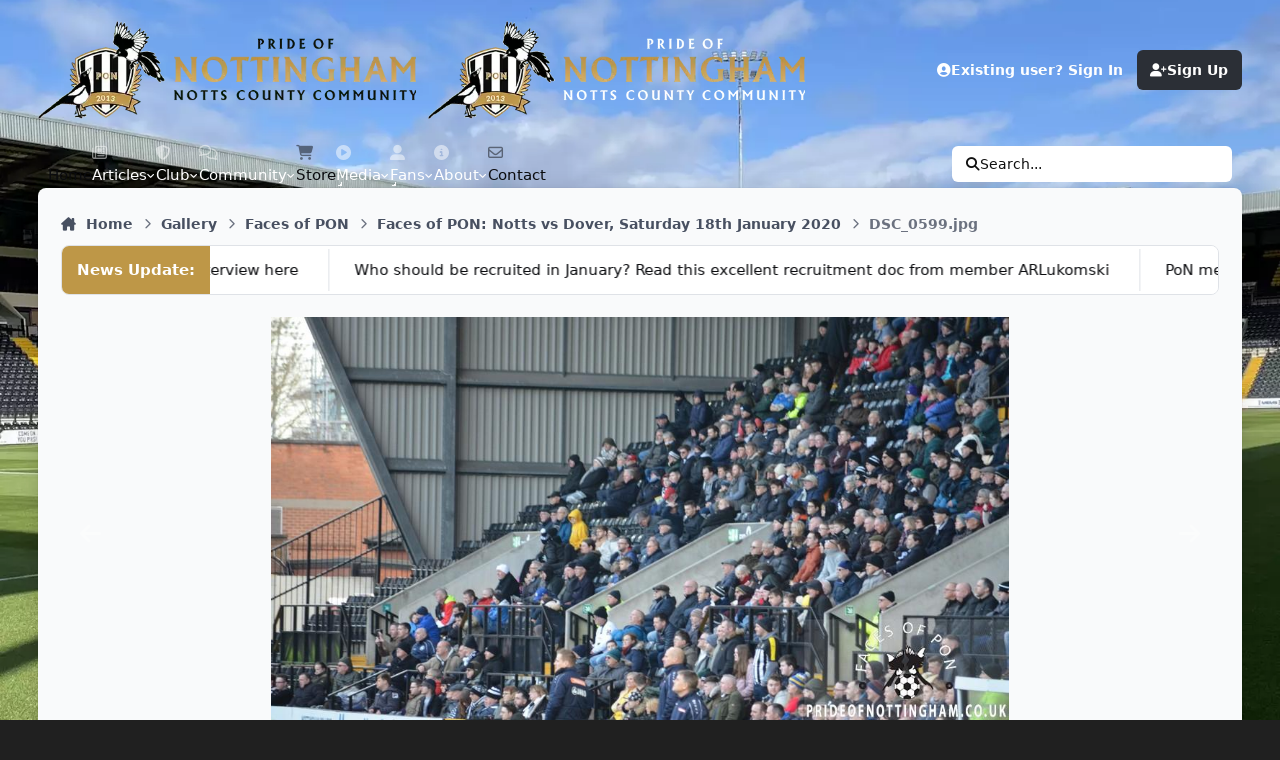

--- FILE ---
content_type: text/html;charset=UTF-8
request_url: https://prideofnottingham.co.uk/gallery/image/2535-dsc_0599jpg/
body_size: 31400
content:
<!DOCTYPE html>
<html lang="en-GB" dir="ltr" 

data-ips-path="/gallery/image/2535-dsc_0599jpg/"
data-ips-scheme='system'
data-ips-scheme-active='system'
data-ips-scheme-default='system'
data-ips-theme="82"
data-ips-scheme-toggle="true"


    data-ips-guest


data-ips-theme-setting-change-scheme='1'
data-ips-theme-setting-link-panels='1'
data-ips-theme-setting-nav-bar-icons='1'
data-ips-theme-setting-mobile-icons-location='footer'
data-ips-theme-setting-mobile-footer-labels='1'
data-ips-theme-setting-sticky-sidebar='1'
data-ips-theme-setting-flip-sidebar='0'

data-ips-layout='default'



>
	<head data-ips-hook="head">
		<meta charset="utf-8">
		<title data-ips-hook="title">DSC_0599.jpg - Faces of PON - Pride of Nottingham (Notts County Community)</title>
		
		
		
		

	
	<script>(() => document.documentElement.setAttribute('data-ips-scheme', (window.matchMedia('(prefers-color-scheme:dark)').matches) ? 'dark':'light'))();</script>

		


	<script>
		(() => {
			function getCookie(n) {
				let v = `; ${document.cookie}`, parts = v.split(`; ${n}=`);
				if (parts.length === 2) return parts.pop().split(';').shift();
			}
			
			const s = getCookie('ips4_scheme_preference');
			if(!s || s === document.documentElement.getAttribute("data-ips-scheme-active")) return;
			if(s === "system"){
				document.documentElement.setAttribute('data-ips-scheme',(window.matchMedia('(prefers-color-scheme:dark)').matches)?'dark':'light');
			} else {
				document.documentElement.setAttribute("data-ips-scheme",s);
			}
			document.documentElement.setAttribute("data-ips-scheme-active",s);
		})();
	</script>

		
			<!-- Google tag (gtag.js) -->
<script async src="https://www.googletagmanager.com/gtag/js?id=G-PGSGM4PCRP"></script>
<script>
  window.dataLayer = window.dataLayer || [];
  function gtag(){dataLayer.push(arguments);}
  gtag('js', new Date());

  gtag('config', 'G-PGSGM4PCRP');
</script>
		
		
		
		
		


	<!--!Font Awesome Free 6 by @fontawesome - https://fontawesome.com License - https://fontawesome.com/license/free Copyright 2024 Fonticons, Inc.-->
	<link rel='stylesheet' href='//prideofnottingham.co.uk/applications/core/interface/static/fontawesome/css/all.min.css?v=6.7.2'>



	<link rel='stylesheet' href='//prideofnottingham.co.uk/static/css/core_global_framework_framework.css?v=6112683abf1767227251'>

	<link rel='stylesheet' href='//prideofnottingham.co.uk/static/css/core_front_core.css?v=6112683abf1767227251'>

	<link rel='stylesheet' href='https://prideofnottingham.co.uk/uploads/css_built_82/easypopup_front_easypopup.css?v=6112683abf1767227251'>

	<link rel='stylesheet' href='https://prideofnottingham.co.uk/uploads/css_built_82/topnewsticker_front_topnewsticker.css?v=6112683abf1767227251'>

	<link rel='stylesheet' href='https://prideofnottingham.co.uk/uploads/css_built_82/itybetterstatspro_front_itybetterstatspro.css?v=6112683abf1767227251'>

	<link rel='stylesheet' href='https://prideofnottingham.co.uk/uploads/css_built_82/ldwidget_front_ldwidget.css?v=6112683abf1767227251'>

	<link rel='stylesheet' href='https://prideofnottingham.co.uk/uploads/css_built_82/userbadges_front_userbadges.css?v=6112683abf1767227251'>

	<link rel='stylesheet' href='https://prideofnottingham.co.uk/uploads/css_built_82/tbmoods_global_global.css?v=6112683abf1767227251'>

	<link rel='stylesheet' href='https://prideofnottingham.co.uk/uploads/css_built_82/sendfox_front_sendfox.css?v=6112683abf1767227251'>

	<link rel='stylesheet' href='//prideofnottingham.co.uk/static/css/gallery_front_gallery.css?v=6112683abf1767227251'>


<!-- Content Config CSS Properties -->
<style id="contentOptionsCSS">
    :root {
        --i-embed-max-width: 500px;
        --i-embed-default-width: 500px;
        --i-embed-media-max-width: 100%;
    }
</style>



	
		<link rel='stylesheet' href='https://prideofnottingham.co.uk/uploads/monthly_2025_11/theme.css.382e64ee22f14d21588f14854c88bd8d.css'>
	
	
	<style id="themeVariables">
		
			:root{

--light__legend_styler_posts_uipbccolor: var(--i-box--ba-co);
--dark__legend_styler_posts_uipbccolor: var(--i-box--ba-co);
--light__legend_styler_posts_uiptxtccolor: var(--i-co);
--dark__legend_styler_posts_uiptxtccolor: var(--i-co);
--light__legend_styler_posts_cntbccolor: var(--i-box--ba-co);
--dark__legend_styler_posts_cntbccolor: var(--i-box--ba-co);
--light__legend_styler_posts_cnttxtccolor: var(--i-co);
--dark__legend_styler_posts_cnttxtccolor: var(--i-co);
--light__legend_styler_posts_authoroicolor: #5dbb63;
--dark__legend_styler_posts_authoroicolor: #5dbb63;
--light__legend_styler_posts_uipcounterp: var(--i-color_blue);
--dark__legend_styler_posts_uipcounterp: var(--i-color_blue);
--light__legend_styler_posts_uipcounterr: var(--i-color_red);
--dark__legend_styler_posts_uipcounterr: var(--i-color_red);
--light__legend_styler_posts_uipcounters: var(--i-color_green);
--dark__legend_styler_posts_uipcounters: var(--i-color_green);
--light__legend_styler_posts_uipdwcounter: var(--i-color_yellow);
--dark__legend_styler_posts_uipdwcounter: var(--i-color_yellow);
--light__legend_styler_posts_uipprogclr: var(--i-color_green);
--dark__legend_styler_posts_uipprogclr: var(--i-color_green);
--mention_button: post_controls;
--chatbox_theme_mobile_menu: 0;
--set__i-position-mood: 1;
--tbmoods_show_profile_topbar: 1;
--tbmoods_show_topic_userinfo: 1;
--tbmoods_show_gallery_album: 1;
--tbmoods_show_downloads_file: 1;
--tbmoods_show_global_header: 1;
--tbmoods_show_global_menu: 1;
--tbmoods_show_profile_sidebar: 1;
--tbmoods_show_topic_userinfo_mobile: 1;
--tbmoods_show_gallery_image: 1;
--tbmoods_show_global_hovercard: 1;
--tbmoods_show_profile_sidebar_bottom: 1;
--tbmoods_show_global_staff: 1;
--tbmoods_show_global_comment: 1;
--tbmoods_show_global_review: 1;
--focusBackgroundPicker: 0;
--focusBackgroundDefault: 1;
--light__focusBackgroundColor1: hsl(26 41% 30%);
--dark__focusBackgroundColor1: hsl(26 41% 30%);
--focusBackgroundImage1: url('https://prideofnottingham.co.uk/uploads/set_resources_82/6d538d11ecfced46f459ee300b5e80ec_1_a485ad.jpg');
--light__focusBackgroundColor2: hsl(191 76% 19%);
--dark__focusBackgroundColor2: hsl(191 76% 19%);
--focusBackgroundImage2: url('https://prideofnottingham.co.uk/uploads/set_resources_82/6d538d11ecfced46f459ee300b5e80ec_2_a981f1.jpg');
--light__focusBackgroundColor3: hsl(300 29% 39%);
--dark__focusBackgroundColor3: hsl(300 29% 39%);
--focusBackgroundImage3: url('https://prideofnottingham.co.uk/uploads/set_resources_82/6d538d11ecfced46f459ee300b5e80ec_3_e36ce1.jpg');
--light__focusBackgroundColor4: #111111;
--dark__focusBackgroundColor4: hsl(0 44% 14%);
--light__focusBackgroundColor5: #111111;
--dark__focusBackgroundColor5: #111111;
--light__focusBackgroundColor6: #111111;
--dark__focusBackgroundColor6: #111111;
--focusEnableBackground1: 1;
--focusEnableBackground2: 1;
--focusEnableBackground3: 1;
--focusEnableBackground4: 0;
--focusEnableBackground5: 0;
--focusEnableBackground6: 0;
--set__i-position-navigation: 7;
--set__i-position-breadcrumb: 10;
--set__i-header-primary--he: 140;
--set__i-logo--fo-we: 400;
--set__i-desktop-logo--fo-si: 25;
--set__i-header-secondary--he: 48;
--set__i-nav-bar-icons: 1;
--light__i-primary: hsl(220 11% 19%);
--light__i-primary-relative-l: 18;
--light__i-secondary: hsl(220 5% 37%);
--light__i-secondary-relative-l: 35;
--light__i-base-c: 15;
--dark__i-primary: hsl(212 19% 59%);
--dark__i-primary-relative-l: 57;
--dark__i-secondary: hsl(215 11% 32%);
--dark__i-secondary-relative-l: 30;
--dark__i-base-l: 40;
--dark__i-base-c: 14;
--light__i-boxHeader--ba-co: var(--i-secondary);
--light__i-boxHeader--co: var(--i-secondary-contrast);
--dark__i-headerSecondary--ba-co: hsl(217 12% 15%);
--dark__i-footer--co: hsl(217 0% 100%);
--dark__i-footer--ba-co: hsl(217 0% 0%);
--set__i-mobile-header--he: 100;
--light__i-headerMobile--co: hsl(217 0% 100%);
--set__logo-light: url('https://prideofnottingham.co.uk/uploads/set_resources_82/1968269210_6d538d11ecfced46f459ee300b5e80ec_ponlogo_7595af.webp');
--set__logo-dark: url('https://prideofnottingham.co.uk/uploads/set_resources_82/6d538d11ecfced46f459ee300b5e80ec_ponlogowhite_744ffa.webp');
--set__mobile-logo-light: url('https://prideofnottingham.co.uk/uploads/set_resources_82/1764936824_6d538d11ecfced46f459ee300b5e80ec_ponlogo_a74072.webp');
--set__mobile-logo-dark: url('https://prideofnottingham.co.uk/uploads/set_resources_82/6d538d11ecfced46f459ee300b5e80ec_ponlogowhite_d1d6b4.webp');
--set__i-font-size: 15;
--set__i-layout-width: 1346;

}
		
	</style>

	
		<style id="themeCustomCSS">
			 :root{--focus-image:url("https://prideofnottingham.co.uk/public/images/v5ponbg.webp");--focus-image-color:#202020;}@media (min-width:1440px){[data-ips-layout="default"] .ipsLayout{max-width:1346px !important;margin-left:auto;margin-right:auto;}}@media (min-width:1600px){[data-ips-layout="default"] .ipsLayout{max-width:1546px !important;margin-left:auto;margin-right:auto;}}.ipsMessage--warning{display:none;}.ipsCopyright{display:grid;gap:0em;text-align:center;}.catMenuSide .catMenuBadge{position:relative;}.ipsPos_right, html[dir="rtl"] .ipsPos_left{float:right;}.catMenuBadge_new, .catMenuBadge_style1{--badge--color:#323232;}.catMenuBadge, .catMenuBadge_normal{font-size:10px;}.catMenuBadge, a.catMenuBadge{color:#323232;}.catMenuBadge{padding:0 1em;line-height:2;border-radius:100px;font-weight:500;display:inline-block;vertical-align:middle;text-shadow:none;letter-spacing:0;background:linear-gradient(45deg, #d0d4da, #9e9e9e);}.catmenu{text-align:center;}.catmenu a{background-color:#a0a0a070;display:block;text-align:center;border-radius:0 0 8px 8px;}.catmenu strong{display:block;margin:0 auto;text-align:center;}html[data-theme='dark'] .catmenu a, body.dark .catmenu a{background-color:#2c2c2c;color:#ffffff;}html[data-theme='dark'] .catMenuBadge, body.dark .catMenuBadge{background:linear-gradient(45deg, #575d67, #2c2f36);color:#ffffff;}[data-ips-scheme="dark"] .catmenu a{background-color:#484848;border-radius:0 0 8px 8px;}[data-ips-scheme="dark"] .catMenuBadge{background:linear-gradient(45deg, #ffe9e9, #979797);}.interactwithus_Wrapper3{overflow:hidden;color:#fff;text-shadow:rgba(0,0,0,0.65) 0px 1px 2px;background:#262626 url("https://prideofnottingham.co.uk/public/images/visitcommunity.webp") no-repeat;padding:6px;font-size:20px;box-shadow:rgba(0,0,0,0.2) 0px 1px 4px inset;border:1px solid rgba(0,0,0,0.2);border-radius:3px;background-size:cover;text-align:center;height:auto;}.interactwithus_Wrapper4{display:inline-block;Padding:16px;}.interactwithus_Wrapper3 .interactwithus_Text{padding:15px;background-color:rgba(44, 47, 44, 0.52);text-align:center;margin:0 5px;}.interactwithus_Text p{margin:0;padding:0;}.interactwithus_TextDesc{font-size:2.2vmin;margin:5px !important;}.interactwithus_Wrapper3 a{color:#fff;text-decoration:underline;}.ipsMobileHeader{background-image:linear-gradient(#ffffff, #d0d0d0);}@media screen and (max-width:768px){.ipsUserNav__link{color:rgb(0 0 0);}}[data-ips-scheme="dark"] .ipsMobileHeader{background-image:linear-gradient(#222222, #444444);}@media screen and (max-width:768px){.ipsUserNav__link{color:rgba(255, 255, 255, 0.913);}}[data-categoryid="8"] > .ipsBox__header::before{content:'';position:absolute;top:-1px;left:0;right:0;height:8px;background-color:hsl(32 63% 48%);background-image:linear-gradient(to right, #444 0%, #bbb 50%, #444 100%);background-blend-mode:overlay;background-size:600px;box-shadow:hsl(32 63% 48%) 0px 0px 25px;border-top-left-radius:inherit;border-top-right-radius:inherit;border:1px solid hsl(0 0% 0% / .2);z-index:2;}[data-categoryid="17"] > .ipsBox__header{position:relative;background-image:linear-gradient(hsl(144, 24%, 47%) 0% 100%) !important;color:#fff !important;z-index:1;}[data-categoryid="17"] > .ipsBox__header::before{content:'';position:absolute;top:-1px;left:0;right:0;height:8px;background-color:hsl(143, 63%, 48%);background-image:linear-gradient(to right, #444 0%, #bbb 50%, #444 100%);background-blend-mode:overlay;background-size:600px;box-shadow:hsl(143, 63%, 48%);border-top-left-radius:inherit;border-top-right-radius:inherit;border:1px solid hsl(0 0% 0% / .2);z-index:2;}.ipsBox__header{position:relative;background-image:linear-gradient(hsl(0deg 0% 0%) 0% 100%) !important;color:#fff !important;z-index:1;}@media (max-width:1400px){.ipsColumns{display:block;}}@media (max-width:1400px){.ipsLayout__columns{display:block;}}[data-blocktitle="Status Updates"] .ipsPagination{display:none;}.ipsRichTextBox + .ipsRichTextBox{margin-top:0.5rem;}@media (max-width:768px){.topnewsticker_stream ul li{font-weight:bold;}}.ipsEntry__author-column .MVN_postStyle_sticky .ipsAvatarStack{width:auto;}.ipsMobileFooter li[data-el="refresh"]{order:1;}.ipsMobileFooter li[data-el="discover"]{order:2;}.ipsMobileFooter li[data-el="notifications"]{order:3;}.ipsMobileFooter li[data-el="createNew"]{order:4;}.ipsMobileFooter li[data-el="messenger"]{order:5;}.ipsMobileFooter li[data-el="search"]{order:6;}.ipsMobileFooter li[data-el="cart"]{order:7;}.ipsMobileFooter li[data-el="more"]{order:8;}.grouplegend1{color:#000;}[data-ips-scheme="dark"] .grouplegend1{color:#fff;}.ipsList--csv > li, .ipsList--csv > li a{display:inline-flex;align-items:center;}.MVN_postStyleHo1_authorLvl .ipsGrid--4{grid-template-columns:repeat(5, 1fr) !important;}.MVN_postStyleHo1_authorLvl .i-basis_30 span img{width:34px !important;}#scores_league_1 .rank_1{background:#eaffc7;}#scores_league_1 .rank_2, #scores_league_1 .rank_3{background:#d6eab6;}#scores_league_1 .rank_4, #scores_league_1 .rank_5, #scores_league_1 .rank_6, #scores_league_1 .rank_7{background:#fce38a;}#scores_league_1 .rank_23, #scores_league_1 .rank_24{background:#f4a6a6;}#scores_league_1 .rank_4{border-top:2px dashed #1f1f1f;}#scores_league_1 .rank_7{border-bottom:2px dashed #1f1f1f;}#scores_league_1 .rank_23{border-top:2px dashed #1f1f1f;}[data-ips-scheme="dark"] #scores_league_1 .rank_1{background:#7fbf3f84;}[data-ips-scheme="dark"] #scores_league_1 .rank_2, [data-ips-scheme="dark"] #scores_league_1 .rank_3{background:#c9ec8c84;}[data-ips-scheme="dark"] #scores_league_1 .rank_4, [data-ips-scheme="dark"] #scores_league_1 .rank_5, [data-ips-scheme="dark"] #scores_league_1 .rank_6, [data-ips-scheme="dark"] #scores_league_1 .rank_7{background:#ffee3453;}[data-ips-scheme="dark"] #scores_league_1 .rank_23, [data-ips-scheme="dark"] #scores_league_1 .rank_24{background:#e5393584;}[data-ips-scheme="dark"] #scores_league_1 .rank_4{border-top:2px dashed #c4c4c4;}[data-ips-scheme="dark"] #scores_league_1 .rank_7{border-bottom:2px dashed #c4c4c4;}[data-ips-scheme="dark"] #scores_league_1 .rank_23{border-top:2px dashed #c4c4c4;}.matchResultBlock{container-type:inline-size;container-name:matchResult;}@container matchResult (max-width:768px){.scoreValueWrapper .customFields div{display:block !important;}.scoreValueWrapper .customFields div a{width:140px !important;padding:6px !important;;font-size:12px !important;;}}body[data-pageName="home"] ul.ipsTags.ipsTags--condensed{display:none;}
		</style>
	

	


		



	<meta name="viewport" content="width=device-width, initial-scale=1, viewport-fit=cover">
	<meta name="apple-mobile-web-app-status-bar-style" content="black-translucent">
	
	
	
		<meta name="twitter:card" content="summary_large_image">
	
	
	
		
			
				
					<meta property="og:title" content="DSC_0599.jpg">
				
			
		
	
		
			
				
					<meta property="og:type" content="website">
				
			
		
	
		
			
				
					<meta property="og:url" content="https://prideofnottingham.co.uk/gallery/image/2535-dsc_0599jpg/">
				
			
		
	
		
			
				
			
		
	
		
			
				
			
		
	
		
			
				
					<meta property="og:updated_time" content="2020-01-19T20:04:07Z">
				
			
		
	
		
			
				
					<meta property="og:image" content="https://prideofnottingham.co.uk/uploads/monthly_2020_01/large.DSC_0599.jpg.15fed2922061ba02f584f6fe50585bda.jpg">
				
			
		
	
		
			
				
					<meta property="og:image:type" content="image/jpeg">
				
			
		
	
		
			
				
					<meta property="og:site_name" content="Pride of Nottingham (Notts County Community)">
				
			
		
	
		
			
				
					<meta property="og:locale" content="en_GB">
				
			
		
	
	
		
			<link rel="canonical" href="https://prideofnottingham.co.uk/gallery/image/2535-dsc_0599jpg/">
		
	
		
			<link rel="preload" href="https://prideofnottingham.co.uk/uploads/monthly_2020_01/large.DSC_0599.jpg.15fed2922061ba02f584f6fe50585bda.jpg" as="image" type="image/jpeg" />
		
	
	
	
	
	
	<link rel="manifest" href="https://prideofnottingham.co.uk/manifest.webmanifest/">
	
	

	
	
		
	
		
	
		
	
		
			<link rel="apple-touch-icon" href="https://prideofnottingham.co.uk/uploads/monthly_2025_09/apple-touch-icon-180x180.png?v=1758493784">
		
	

	
	
		<meta name="apple-mobile-web-app-capable" content="yes">
		<meta name="mobile-web-app-capable" content="yes">
		
			
		
			
				
				
				<link rel="apple-touch-startup-image" media="screen and (device-width: 390px) and (device-height: 844px) and (-webkit-device-pixel-ratio: 3) and (orientation: portrait)" href="https://prideofnottingham.co.uk/uploads/monthly_2025_09/apple-startup-1170x2532.png?v=1758493784">
			
		
			
				
				
				<link rel="apple-touch-startup-image" media="screen and (device-width: 428px) and (device-height: 926px) and (-webkit-device-pixel-ratio: 3) and (orientation: portrait)" href="https://prideofnottingham.co.uk/uploads/monthly_2025_09/apple-startup-1284x2778.png?v=1758493784">
			
		
			
				
				
				<link rel="apple-touch-startup-image" media="screen and (device-width: 393px) and (device-height: 852px) and (-webkit-device-pixel-ratio: 3) and (orientation: portrait)" href="https://prideofnottingham.co.uk/uploads/monthly_2025_09/apple-startup-1179x2556.png?v=1758493784">
			
		
			
				
				
				<link rel="apple-touch-startup-image" media="screen and (device-width: 430px) and (device-height: 932px) and (-webkit-device-pixel-ratio: 3) and (orientation: portrait)" href="https://prideofnottingham.co.uk/uploads/monthly_2025_09/apple-startup-1290x2796.png?v=1758493784">
			
		
			
				
				
				<link rel="apple-touch-startup-image" media="screen and (device-width: 402px) and (device-height: 874px) and (-webkit-device-pixel-ratio: 3) and (orientation: portrait)" href="https://prideofnottingham.co.uk/uploads/monthly_2025_09/apple-startup-1206x2622.png?v=1758493784">
			
		
			
				
				
				<link rel="apple-touch-startup-image" media="screen and (device-width: 440px) and (device-height: 956px) and (-webkit-device-pixel-ratio: 3) and (orientation: portrait)" href="https://prideofnottingham.co.uk/uploads/monthly_2025_09/apple-startup-1320x2868.png?v=1758493784">
			
		
			
				
				
				<link rel="apple-touch-startup-image" media="screen and (device-width: 1024px) and (device-height: 1366px) and (-webkit-device-pixel-ratio: 2) and (orientation: portrait)" href="https://prideofnottingham.co.uk/uploads/monthly_2025_09/apple-startup-2048x2732.png?v=1758493784">
			
		
			
				
				
				<link rel="apple-touch-startup-image" media="screen and (device-width: 1024px) and (device-height: 1366px) and (-webkit-device-pixel-ratio: 2) and (orientation: landscape)" href="https://prideofnottingham.co.uk/uploads/monthly_2025_09/apple-startup-2732x2048.png?v=1758493784">
			
		
			
				
				
				<link rel="apple-touch-startup-image" media="screen and (device-width: 820px) and (device-height: 1180px) and (-webkit-device-pixel-ratio: 2) and (orientation: portrait)" href="https://prideofnottingham.co.uk/uploads/monthly_2025_09/apple-startup-1640x2360.png?v=1758493784">
			
		
			
				
				
				<link rel="apple-touch-startup-image" media="screen and (device-width: 820px) and (device-height: 1180px) and (-webkit-device-pixel-ratio: 2) and (orientation: landscape)" href="https://prideofnottingham.co.uk/uploads/monthly_2025_09/apple-startup-2360x1640.png?v=1758493784">
			
		
			
				
				
				<link rel="apple-touch-startup-image" media="screen and (device-width: 834px) and (device-height: 1194px) and (-webkit-device-pixel-ratio: 2) and (orientation: portrait)" href="https://prideofnottingham.co.uk/uploads/monthly_2025_09/apple-startup-1668x2388.png?v=1758493784">
			
		
			
				
				
				<link rel="apple-touch-startup-image" media="screen and (device-width: 834px) and (device-height: 1194px) and (-webkit-device-pixel-ratio: 2) and (orientation: landscape)" href="https://prideofnottingham.co.uk/uploads/monthly_2025_09/apple-startup-2388x1668.png?v=1758493784">
			
		
			
				
				
				<link rel="apple-touch-startup-image" media="screen and (device-width: 834px) and (device-height: 1112px) and (-webkit-device-pixel-ratio: 2) and (orientation: portrait)" href="https://prideofnottingham.co.uk/uploads/monthly_2025_09/apple-startup-1668x2224.png?v=1758493784">
			
		
			
				
				
				<link rel="apple-touch-startup-image" media="screen and (device-width: 834px) and (device-height: 1112px) and (-webkit-device-pixel-ratio: 2) and (orientation: landscape)" href="https://prideofnottingham.co.uk/uploads/monthly_2025_09/apple-startup-2224x1668.png?v=1758493784">
			
		
			
				
				
				<link rel="apple-touch-startup-image" media="screen and (device-width: 430px) and (device-height: 932px) and (-webkit-device-pixel-ratio: 2) and (orientation: portrait)" href="https://prideofnottingham.co.uk/uploads/monthly_2025_09/apple-startup-1488x2266.png?v=1758493784">
			
		
	


		

	
	<link rel='icon' href='https://prideofnottingham.co.uk/uploads/monthly_2025_08/favicon-96x96.png' type="image/png">

	</head>
	<body data-ips-hook="body" class="ipsApp ipsApp_front " data-contentClass="IPS\gallery\Image" data-controller="core.front.core.app" data-pageApp="gallery" data-pageLocation="front" data-pageModule="gallery" data-pageController="view" data-id="2535" >


<!--CT: Head JS-->


		<a href="#ipsLayout__main" class="ipsSkipToContent">Jump to content</a>
		
		
		

<i-pull-to-refresh aria-hidden="true">
	<div class="iPullToRefresh"></div>
</i-pull-to-refresh>
		


	<i-pwa-install id="ipsPwaInstall">
		
		
			
		
			
		
			
		
			
				<img src="https://prideofnottingham.co.uk/uploads/monthly_2025_09/apple-touch-icon-180x180.png" alt="" width="180" height="180" class="iPwaInstall__icon">
			
		
		<div class="iPwaInstall__content">
			<div class="iPwaInstall__title">View in the app</div>
			<p class="iPwaInstall__desc">A better way to browse. <strong>Learn more</strong>.</p>
		</div>
		<button type="button" class="iPwaInstall__learnMore" popovertarget="iPwaInstall__learnPopover">Learn more</button>
		<button type="button" class="iPwaInstall__dismiss" id="iPwaInstall__dismiss"><span aria-hidden="true">&times;</span><span class="ipsInvisible">Dismiss</span></button>
	</i-pwa-install>
	
	<i-card popover id="iPwaInstall__learnPopover">
		<button class="iCardDismiss" type="button" tabindex="-1" popovertarget="iPwaInstall__learnPopover" popovertargetaction="hide">Close</button>
		<div class="iCard">
			<div class="iCard__content iPwaInstallPopover">
				<div class="i-flex i-gap_2">
					
						
					
						
					
						
					
						
							<img src="https://prideofnottingham.co.uk/uploads/monthly_2025_09/apple-touch-icon-180x180.png" alt="" width="180" height="180" class="iPwaInstallPopover__icon">
						
					
					<div class="i-flex_11 i-align-self_center">
						<div class="i-font-weight_700 i-color_hard">Pride of Nottingham (Notts County Community)</div>
						<p>A full-screen app on your home screen with push notifications, badges and more.</p>
					</div>
				</div>

				<div class="iPwaInstallPopover__ios">
					<div class="iPwaInstallPopover__title">
						<svg xmlns="http://www.w3.org/2000/svg" viewBox="0 0 384 512"><path d="M318.7 268.7c-.2-36.7 16.4-64.4 50-84.8-18.8-26.9-47.2-41.7-84.7-44.6-35.5-2.8-74.3 20.7-88.5 20.7-15 0-49.4-19.7-76.4-19.7C63.3 141.2 4 184.8 4 273.5q0 39.3 14.4 81.2c12.8 36.7 59 126.7 107.2 125.2 25.2-.6 43-17.9 75.8-17.9 31.8 0 48.3 17.9 76.4 17.9 48.6-.7 90.4-82.5 102.6-119.3-65.2-30.7-61.7-90-61.7-91.9zm-56.6-164.2c27.3-32.4 24.8-61.9 24-72.5-24.1 1.4-52 16.4-67.9 34.9-17.5 19.8-27.8 44.3-25.6 71.9 26.1 2 49.9-11.4 69.5-34.3z"/></svg>
						<span>To install this app on iOS and iPadOS</span>
					</div>
					<ol class="ipsList ipsList--bullets i-color_soft i-margin-top_2">
						<li>Tap the <svg xmlns='http://www.w3.org/2000/svg' viewBox='0 0 416 550.4' class='iPwaInstallPopover__svg'><path d='M292.8 129.6 208 44.8l-84.8 84.8-22.4-22.4L208 0l107.2 107.2-22.4 22.4Z'/><path d='M192 22.4h32v336h-32v-336Z'/><path d='M368 550.4H48c-27.2 0-48-20.8-48-48v-288c0-27.2 20.8-48 48-48h112v32H48c-9.6 0-16 6.4-16 16v288c0 9.6 6.4 16 16 16h320c9.6 0 16-6.4 16-16v-288c0-9.6-6.4-16-16-16H256v-32h112c27.2 0 48 20.8 48 48v288c0 27.2-20.8 48-48 48Z'/></svg> Share icon in Safari</li>
						<li>Scroll the menu and tap <strong>Add to Home Screen</strong>.</li>
						<li>Tap <strong>Add</strong> in the top-right corner.</li>
					</ol>
				</div>
				<div class="iPwaInstallPopover__android">
					<div class="iPwaInstallPopover__title">
						<svg xmlns="http://www.w3.org/2000/svg" viewBox="0 0 576 512"><path d="M420.6 301.9a24 24 0 1 1 24-24 24 24 0 0 1 -24 24m-265.1 0a24 24 0 1 1 24-24 24 24 0 0 1 -24 24m273.7-144.5 47.9-83a10 10 0 1 0 -17.3-10h0l-48.5 84.1a301.3 301.3 0 0 0 -246.6 0L116.2 64.5a10 10 0 1 0 -17.3 10h0l47.9 83C64.5 202.2 8.2 285.6 0 384H576c-8.2-98.5-64.5-181.8-146.9-226.6"/></svg>
						<span>To install this app on Android</span>
					</div>
					<ol class="ipsList ipsList--bullets i-color_soft i-margin-top_2">
						<li>Tap the 3-dot menu (⋮) in the top-right corner of the browser.</li>
						<li>Tap <strong>Add to Home screen</strong> or <strong>Install app</strong>.</li>
						<li>Confirm by tapping <strong>Install</strong>.</li>
					</ol>
				</div>
			</div>
		</div>
	</i-card>

		
<link rel="icon" type="image/png" href="/favicon-96x96.png?v=2" sizes="96x96" />
<link rel="icon" type="image/svg+xml" href="/favicon.svg?v=2" />
<link rel="shortcut icon" href="/favicon.ico?v=2" />
<style>
.scrollContainer {
  position: fixed;
  bottom: calc(env(safe-area-inset-bottom, 0px) + 10px);
  right: 15px;
  display: flex;
  flex-direction: column;
  gap: 6px;
  z-index: 9999;
}

.scrollToTop,
.scrollToBottom {
  font-size: 20px;
  color: #333;
  background-color: rgba(255, 255, 255, 0.85);
  padding: 6px;
  border: 1px solid rgba(0, 0, 0, 0.15);
  border-radius: 6px;
  display: none;
  align-items: center;
  justify-content: center;
  transition: opacity 0.3s ease, background-color 0.3s ease, transform 0.15s ease;
  opacity: 0;
  pointer-events: none;
  width: 38px;
  height: 38px;
  box-shadow: 0 2px 4px rgba(0,0,0,0.15);
}

.scrollToTop.show,
.scrollToBottom.show {
  display: flex;
  opacity: 1;
  pointer-events: auto;
}

.scrollToTop:hover,
.scrollToBottom:hover {
  background-color: rgba(255, 255, 255, 0.95);
  transform: scale(1.05);
}

.scrollToTop i,
.scrollToBottom i {
  margin: 0;
  opacity: 0.9;
  font-size: 18px;
}

[data-ips-scheme="dark"] .scrollToTop,
[data-ips-scheme="dark"] .scrollToBottom {
  background-color: rgba(68, 68, 68, 0.85);
  border-color: rgba(85, 85, 85, 0.5);
  color: #fff;
}

[data-ips-scheme="dark"] .scrollToTop:hover,
[data-ips-scheme="dark"] .scrollToBottom:hover {
  background-color: rgba(85, 85, 85, 0.95);
}

@media (max-width: 768px) {
  .scrollContainer {
    bottom: 60px; /* sits above mobile footer nav */
    right: 10px;
  }

  /* mobile faint visibility */
  .scrollToTop.show,
  .scrollToBottom.show {
    opacity: 0.35; /* faint by default */
  }

  .scrollToTop.active,
  .scrollToBottom.active {
    opacity: 1; /* full visibility when tapped */
  }
}

.scrollToTop.pwa-offset,
.scrollToBottom.pwa-offset {
  bottom: 40px !important;
}

html {
  scroll-behavior: smooth;
}
</style>

<div class="scrollContainer">
  <a href="#" class="scrollToTop" aria-label="Scroll to top">
    <i class="fa-solid fa-circle-chevron-up"></i>
  </a>
  <a href="#" class="scrollToBottom" aria-label="Scroll to bottom">
    <i class="fa-solid fa-circle-chevron-down"></i>
  </a>
</div>

<script>
document.addEventListener("DOMContentLoaded", function () {
  const scrollUpBtn = document.querySelector(".scrollToTop");
  const scrollDownBtn = document.querySelector(".scrollToBottom");

  const isStandalone = window.matchMedia('(display-mode: standalone)').matches || window.navigator.standalone;

  if (isStandalone) {
    scrollUpBtn.classList.add('pwa-offset');
    scrollDownBtn.classList.add('pwa-offset');
  }

  window.addEventListener("scroll", function () {
    const scrollY = window.scrollY || document.documentElement.scrollTop;
    const docHeight = document.documentElement.scrollHeight - window.innerHeight;

    if (scrollY < 100) {
      scrollUpBtn.classList.remove("show");
      scrollDownBtn.classList.add("show");
    } else if (scrollY > docHeight - 100) {
      scrollUpBtn.classList.add("show");
      scrollDownBtn.classList.remove("show");
    } else {
      scrollUpBtn.classList.add("show");
      scrollDownBtn.classList.add("show");
    }
  });

  // smooth scroll actions
  scrollUpBtn.addEventListener("click", function (e) {
    e.preventDefault();
    window.scrollTo({ top: 0, behavior: "smooth" });
    mobileHighlight(scrollUpBtn);
  });

  scrollDownBtn.addEventListener("click", function (e) {
    e.preventDefault();
    window.scrollTo({ top: document.documentElement.scrollHeight, behavior: "smooth" });
    mobileHighlight(scrollDownBtn);
  });

  // highlight on mobile when tapped
  function mobileHighlight(btn) {
    if (window.innerWidth <= 768) {
      btn.classList.add("active");
      setTimeout(() => {
        btn.classList.remove("active");
      }, 800); // fade back after 0.8s
    }
  }
});
</script>
		<div class="ipsLayout" id="ipsLayout" data-ips-hook="layout">
			
			<div class="ipsLayout__app" data-ips-hook="app">
				
				


<!--CT: tickers_on_top-->


<div data-ips-hook="mobileHeader" class="ipsMobileHeader ipsResponsive_header--mobile">
					
<a href="https://prideofnottingham.co.uk/" data-ips-hook="logo" class="ipsLogo ipsLogo--mobile" accesskey="1">
	
		

    
    
    
    <picture class='ipsLogo__image ipsLogo__image--light'>
        <source srcset="[data-uri]" media="(min-width: 980px)">
        <img src="https://prideofnottingham.co.uk/uploads/set_resources_82/2006508316_6d538d11ecfced46f459ee300b5e80ec_ponlogo_1514e5.webp" width="580" height="146" alt='Pride of Nottingham (Notts County Community)' data-ips-theme-image='mobile-logo-light'>
    </picture>

		

    
    
    
    <picture class='ipsLogo__image ipsLogo__image--dark'>
        <source srcset="[data-uri]" media="(min-width: 980px)">
        <img src="https://prideofnottingham.co.uk/uploads/set_resources_82/6d538d11ecfced46f459ee300b5e80ec_ponlogowhite_dd02e8.webp" width="580" height="146" alt='Pride of Nottingham (Notts County Community)' data-ips-theme-image='mobile-logo-dark'>
    </picture>

	
  	<div class="ipsLogo__text">
		<span class="ipsLogo__name" data-ips-theme-text="set__i-logo-text"></span>
		
			<span class="ipsLogo__slogan" data-ips-theme-text="set__i-logo-slogan"></span>
		
	</div>
</a>
					
<ul data-ips-hook="mobileNavHeader" class="ipsMobileNavIcons ipsResponsive_header--mobile">


<!--CT: Customizer Icon (mobile)-->


	
		<li data-el="guest">
			<button type="button" class="ipsMobileNavIcons__button ipsMobileNavIcons__button--primary" aria-controls="ipsOffCanvas--guest" aria-expanded="false" data-ipscontrols>
				<span>Sign In</span>
			</button>
		</li>
	
	
	
		
	
    






	
	
</ul>
				</div>
				
				


				
					
<nav class="ipsBreadcrumb ipsBreadcrumb--mobile ipsResponsive_header--mobile" aria-label="Breadcrumbs" >
	<ol itemscope itemtype="https://schema.org/BreadcrumbList" class="ipsBreadcrumb__list">
		<li itemprop="itemListElement" itemscope itemtype="https://schema.org/ListItem">
			<a title="Home" href="https://prideofnottingham.co.uk/" itemprop="item">
				<i class="fa-solid fa-house-chimney"></i> <span itemprop="name">Home</span>
			</a>
			<meta itemprop="position" content="1">
		</li>
		
		
		
			
				<li itemprop="itemListElement" itemscope itemtype="https://schema.org/ListItem">
					<a href="https://prideofnottingham.co.uk/gallery/" itemprop="item">
						<span itemprop="name">Gallery </span>
					</a>
					<meta itemprop="position" content="2">
				</li>
			
			
		
			
				<li itemprop="itemListElement" itemscope itemtype="https://schema.org/ListItem">
					<a href="https://prideofnottingham.co.uk/gallery/category/4-faces-of-pon/" itemprop="item">
						<span itemprop="name">Faces of PON </span>
					</a>
					<meta itemprop="position" content="3">
				</li>
			
			
		
			
				<li itemprop="itemListElement" itemscope itemtype="https://schema.org/ListItem">
					<a href="https://prideofnottingham.co.uk/gallery/album/77-faces-of-pon-notts-vs-dover-saturday-18th-january-2020/" itemprop="item">
						<span itemprop="name">Faces of PON: Notts vs Dover, Saturday 18th January 2020 </span>
					</a>
					<meta itemprop="position" content="4">
				</li>
			
			
		
			
				<li aria-current="location" itemprop="itemListElement" itemscope itemtype="https://schema.org/ListItem">
					<span itemprop="name">DSC_0599.jpg</span>
					<meta itemprop="position" content="5">
				</li>
			
			
		
	</ol>
	<ul class="ipsBreadcrumb__feed" data-ips-hook="feed">
		
		<li >
			<a data-action="defaultStream" href="https://prideofnottingham.co.uk/discover/" ><i class="fa-regular fa-file-lines"></i> <span data-role="defaultStreamName">All Activity</span></a>
		</li>
	</ul>
</nav>
				
				
					<header data-ips-hook="header" class="ipsHeader ipsResponsive_header--desktop">
						
						
							<div data-ips-hook="primaryHeader" class="ipsHeader__primary" >
								<div class="ipsWidth ipsHeader__align">
									<div data-ips-header-position="4" class="ipsHeader__start">


	
		<div data-ips-header-content='logo'>
			<!-- logo -->
			
				
<a href="https://prideofnottingham.co.uk/" data-ips-hook="logo" class="ipsLogo ipsLogo--desktop" accesskey="1">
	
		

    
    
    
    <picture class='ipsLogo__image ipsLogo__image--light'>
        <source srcset="[data-uri]" media="(max-width: 979px)">
        <img src="https://prideofnottingham.co.uk/uploads/set_resources_82/980373257_6d538d11ecfced46f459ee300b5e80ec_ponlogo_6a0e8e.webp" width="580" height="146" alt='Pride of Nottingham (Notts County Community)' data-ips-theme-image='logo-light'>
    </picture>

		

    
    
    
    <picture class='ipsLogo__image ipsLogo__image--dark'>
        <source srcset="[data-uri]" media="(max-width: 979px)">
        <img src="https://prideofnottingham.co.uk/uploads/set_resources_82/6d538d11ecfced46f459ee300b5e80ec_ponlogowhite_df062f.webp" width="580" height="146" alt='Pride of Nottingham (Notts County Community)' data-ips-theme-image='logo-dark'>
    </picture>

	
  	<div class="ipsLogo__text">
		<span class="ipsLogo__name" data-ips-theme-text="set__i-logo-text"></span>
		
			<span class="ipsLogo__slogan" data-ips-theme-text="set__i-logo-slogan"></span>
		
	</div>
</a>
			
			
			    
			    
			    
			    
			
		</div>
	

	

	

	

	
</div>
									<div data-ips-header-position="5" class="ipsHeader__center">


	

	

	

	

	
</div>
									<div data-ips-header-position="6" class="ipsHeader__end">


	

	

	
		<div data-ips-header-content='user'>
			<!-- user -->
			
			
			    
			    
				    

	<ul id="elUserNav" data-ips-hook="userBarGuest" class="ipsUserNav ipsUserNav--guest">


<!--CT: Customizer Icon (guest - desktop)-->


        
		
        
        
        
            
            <li id="elSignInLink" data-el="sign-in">
                <button type="button" id="elUserSignIn" popovertarget="elUserSignIn_menu" class="ipsUserNav__link">
                	<i class="fa-solid fa-circle-user"></i>
                	<span class="ipsUserNav__text">Existing user? Sign In</span>
                </button>                
                
<i-dropdown popover id="elUserSignIn_menu">
	<div class="iDropdown">
		<form accept-charset='utf-8' method='post' action='https://prideofnottingham.co.uk/login/'>
			<input type="hidden" name="csrfKey" value="142a9694ecd836707f3fdef834437ffe">
			<input type="hidden" name="ref" value="aHR0cHM6Ly9wcmlkZW9mbm90dGluZ2hhbS5jby51ay9nYWxsZXJ5L2ltYWdlLzI1MzUtZHNjXzA1OTlqcGcv">
			<div data-role="loginForm">
				
				
				
					<div class='ipsColumns ipsColumns--lines'>
						<div class='ipsColumns__primary' id='elUserSignIn_internal'>
							
<div class="">
	<h4 class="ipsTitle ipsTitle--h3 i-padding_2 i-padding-bottom_0 i-color_hard">Sign In</h4>
	<ul class='ipsForm ipsForm--vertical ipsForm--login-popup'>
		<li class="ipsFieldRow ipsFieldRow--noLabel ipsFieldRow--fullWidth">
			<label class="ipsFieldRow__label" for="login_popup_email">Email Address</label>
			<div class="ipsFieldRow__content">
                <input type="email" class='ipsInput ipsInput--text' placeholder="Email Address" name="auth" autocomplete="email" id='login_popup_email'>
			</div>
		</li>
		<li class="ipsFieldRow ipsFieldRow--noLabel ipsFieldRow--fullWidth">
			<label class="ipsFieldRow__label" for="login_popup_password">Password</label>
			<div class="ipsFieldRow__content">
				<input type="password" class='ipsInput ipsInput--text' placeholder="Password" name="password" autocomplete="current-password" id='login_popup_password'>
			</div>
		</li>
		<li class="ipsFieldRow ipsFieldRow--checkbox">
			<input type="checkbox" name="remember_me" id="remember_me_checkbox_popup" value="1" checked class="ipsInput ipsInput--toggle">
			<div class="ipsFieldRow__content">
				<label class="ipsFieldRow__label" for="remember_me_checkbox_popup">Remember me</label>
				<div class="ipsFieldRow__desc">Not recommended on shared computers</div>
			</div>
		</li>
		<li class="ipsSubmitRow">
			<button type="submit" name="_processLogin" value="usernamepassword" class="ipsButton ipsButton--primary i-width_100p">Sign In</button>
			
				<p class="i-color_soft i-link-color_inherit i-font-weight_500 i-font-size_-1 i-margin-top_2">
					
						<a href='https://prideofnottingham.co.uk/lostpassword/' data-ipsDialog data-ipsDialog-title='Forgot your password?'>
					
					Forgot your password?</a>
				</p>
			
		</li>
	</ul>
</div>
						</div>
						<div class='ipsColumns__secondary i-basis_280'>
							<div id='elUserSignIn_external'>
								<p class='ipsTitle ipsTitle--h3 i-padding_2 i-padding-bottom_0 i-color_soft'>Or sign in with...</p>
								<div class='i-grid i-gap_2 i-padding_2'>
									
										<div>
											

<button type="submit" name="_processLogin" value="4" class='ipsSocial ipsSocial--facebook' style="background-color: #3a579a">
	
		<span class='ipsSocial__icon'>
			
				
					<svg xmlns="http://www.w3.org/2000/svg" viewBox="0 0 320 512"><path d="M80 299.3V512H196V299.3h86.5l18-97.8H196V166.9c0-51.7 20.3-71.5 72.7-71.5c16.3 0 29.4 .4 37 1.2V7.9C291.4 4 256.4 0 236.2 0C129.3 0 80 50.5 80 159.4v42.1H14v97.8H80z"/></svg>
				
			
		</span>
		<span class='ipsSocial__text'>Sign in with Facebook</span>
	
</button>
										</div>
									
										<div>
											

<button type="submit" name="_processLogin" value="6" class='ipsSocial ipsSocial--microsoft' style="background-color: #008b00">
	
		<span class='ipsSocial__icon'>
			
				
					<svg xmlns="http://www.w3.org/2000/svg" viewBox="0 0 448 512"><path d="M0 32h214.6v214.6H0V32zm233.4 0H448v214.6H233.4V32zM0 265.4h214.6V480H0V265.4zm233.4 0H448V480H233.4V265.4z"/></svg>
				
			
		</span>
		<span class='ipsSocial__text'>Sign in with Microsoft</span>
	
</button>
										</div>
									
										<div>
											

<button type="submit" name="_processLogin" value="8" class='ipsSocial ipsSocial--google' style="background-color: #4285F4">
	
		<span class='ipsSocial__icon'>
			
				
					<svg xmlns="http://www.w3.org/2000/svg" viewBox="0 0 488 512"><path d="M488 261.8C488 403.3 391.1 504 248 504 110.8 504 0 393.2 0 256S110.8 8 248 8c66.8 0 123 24.5 166.3 64.9l-67.5 64.9C258.5 52.6 94.3 116.6 94.3 256c0 86.5 69.1 156.6 153.7 156.6 98.2 0 135-70.4 140.8-106.9H248v-85.3h236.1c2.3 12.7 3.9 24.9 3.9 41.4z"/></svg>
				
			
		</span>
		<span class='ipsSocial__text'>Sign in with Google</span>
	
</button>
										</div>
									
										<div>
											

<button type="submit" name="_processLogin" value="10" class='ipsSocial ipsSocial--apple' style="background-color: #000000">
	
		<span class='ipsSocial__icon'>
			
				
					<svg xmlns="http://www.w3.org/2000/svg" viewBox="0 0 384 512"><path d="M318.7 268.7c-.2-36.7 16.4-64.4 50-84.8-18.8-26.9-47.2-41.7-84.7-44.6-35.5-2.8-74.3 20.7-88.5 20.7-15 0-49.4-19.7-76.4-19.7C63.3 141.2 4 184.8 4 273.5q0 39.3 14.4 81.2c12.8 36.7 59 126.7 107.2 125.2 25.2-.6 43-17.9 75.8-17.9 31.8 0 48.3 17.9 76.4 17.9 48.6-.7 90.4-82.5 102.6-119.3-65.2-30.7-61.7-90-61.7-91.9zm-56.6-164.2c27.3-32.4 24.8-61.9 24-72.5-24.1 1.4-52 16.4-67.9 34.9-17.5 19.8-27.8 44.3-25.6 71.9 26.1 2 49.9-11.4 69.5-34.3z"/></svg>
				
			
		</span>
		<span class='ipsSocial__text'>Sign In With Apple</span>
	
</button>
										</div>
									
								</div>
							</div>
						</div>
					</div>
				
			</div>
		</form>
	</div>
</i-dropdown>
            </li>
            
        
		
			<li data-el="sign-up">
				
					<a href="https://prideofnottingham.co.uk/register/" class="ipsUserNav__link ipsUserNav__link--sign-up" data-ipsdialog data-ipsdialog-size="narrow" data-ipsdialog-title="Sign Up"  id="elRegisterButton">
						<i class="fa-solid fa-user-plus"></i>
						<span class="ipsUserNav__text">Sign Up</span>
					</a>
				
			</li>
		
		

    <li class='ipsHide' id='elCart_container'></li>







	</ul>

			    
			    
			    
			
		</div>
	

	

	
</div>
								</div>
							</div>
						
						
							<div data-ips-hook="secondaryHeader" class="ipsHeader__secondary" >
								<div class="ipsWidth ipsHeader__align">
									<div data-ips-header-position="7" class="ipsHeader__start">


	

	
		<div data-ips-header-content='navigation'>
			<!-- navigation -->
			
			
			    
				    


<nav data-ips-hook="navBar" class="ipsNav" aria-label="Primary">
	<i-navigation-menu>
		<ul class="ipsNavBar" data-role="menu">
			


	
		
		
		
		<li  data-id="5"  data-navApp="cms" data-navExt="Pages" >
			
			
				
					<a href="https://prideofnottingham.co.uk"  data-navItem-id="5" >
						<span class="ipsNavBar__icon" aria-hidden="true">
							
								<i class="fa-solid fa-house-chimney"></i>
							
						</span>
						<span class="ipsNavBar__text">
							<span class="ipsNavBar__label">Home</span>
						</span>
					</a>
				
			
		</li>
	

	
		
		
		
		<li  data-id="145"  data-navApp="cms" data-navExt="Pages" >
			
			
				
					<button aria-expanded="false" aria-controls="elNavSecondary_145" data-ipscontrols type="button">
						<span class="ipsNavBar__icon" aria-hidden="true">
							
								<i class="fa-regular fa-newspaper"></i>
							
						</span>
						<span class="ipsNavBar__text">
							<span class="ipsNavBar__label">Articles</span>
							<i class="fa-solid fa-angle-down"></i>
						</span>
					</button>
					
						<ul class='ipsNav__dropdown' id='elNavSecondary_145' data-ips-hidden-light-dismiss hidden>
							


	
		
		
		
		<li  data-id="146"  data-navApp="core" data-navExt="CustomItem" >
			
			
				
					<a href="https://prideofnottingham.co.uk/articles/"  data-navItem-id="146" >
						<span class="ipsNavBar__icon" aria-hidden="true">
							
								<i class="fa-solid" style="--icon:'\f1c5'"></i>
							
						</span>
						<span class="ipsNavBar__text">
							<span class="ipsNavBar__label">All Articles</span>
						</span>
					</a>
				
			
		</li>
	

	
		
		
		
		<li  data-id="147"  data-navApp="core" data-navExt="CustomItem" >
			
			
				
					<a href="https://prideofnottingham.co.uk/articles/news/"  data-navItem-id="147" >
						<span class="ipsNavBar__icon" aria-hidden="true">
							
								<i class="fa-solid" style="--icon:'\f1c5'"></i>
							
						</span>
						<span class="ipsNavBar__text">
							<span class="ipsNavBar__label">News</span>
						</span>
					</a>
				
			
		</li>
	

	
		
		
		
		<li  data-id="148"  data-navApp="core" data-navExt="CustomItem" >
			
			
				
					<a href="https://prideofnottingham.co.uk/articles/previews/"  data-navItem-id="148" >
						<span class="ipsNavBar__icon" aria-hidden="true">
							
								<i class="fa-solid" style="--icon:'\f1c5'"></i>
							
						</span>
						<span class="ipsNavBar__text">
							<span class="ipsNavBar__label">Match Previews</span>
						</span>
					</a>
				
			
		</li>
	

	
		
		
		
		<li  data-id="149"  data-navApp="core" data-navExt="CustomItem" >
			
			
				
					<a href="https://prideofnottingham.co.uk/articles/reports/"  data-navItem-id="149" >
						<span class="ipsNavBar__icon" aria-hidden="true">
							
								<i class="fa-solid" style="--icon:'\f1c5'"></i>
							
						</span>
						<span class="ipsNavBar__text">
							<span class="ipsNavBar__label">Match Reports</span>
						</span>
					</a>
				
			
		</li>
	

	
		
		
		
		<li  data-id="150"  data-navApp="core" data-navExt="CustomItem" >
			
			
				
					<a href="https://prideofnottingham.co.uk/articles/features/"  data-navItem-id="150" >
						<span class="ipsNavBar__icon" aria-hidden="true">
							
								<i class="fa-solid" style="--icon:'\f1c5'"></i>
							
						</span>
						<span class="ipsNavBar__text">
							<span class="ipsNavBar__label">Features</span>
						</span>
					</a>
				
			
		</li>
	

	
		
		
		
		<li  data-id="229"  data-navApp="core" data-navExt="CustomItem" >
			
			
				
					<a href="https://prideofnottingham.co.uk/articles/womens-team/"  data-navItem-id="229" >
						<span class="ipsNavBar__icon" aria-hidden="true">
							
								<i class="fa-solid" style="--icon:'\f1c5'"></i>
							
						</span>
						<span class="ipsNavBar__text">
							<span class="ipsNavBar__label">Women's Team</span>
						</span>
					</a>
				
			
		</li>
	

	
		
		
		
		<li  data-id="152"  data-navApp="core" data-navExt="CustomItem" >
			
			
				
					<a href="https://prideofnottingham.co.uk/articles/notts-alumni/"  data-navItem-id="152" >
						<span class="ipsNavBar__icon" aria-hidden="true">
							
								<i class="fa-solid" style="--icon:'\f1c5'"></i>
							
						</span>
						<span class="ipsNavBar__text">
							<span class="ipsNavBar__label">Notts Alumni</span>
						</span>
					</a>
				
			
		</li>
	

	
		
		
		
		<li  data-id="230"  data-navApp="core" data-navExt="CustomItem" >
			
			
				
					<a href="https://prideofnottingham.co.uk/articles/opposition-views/"  data-navItem-id="230" >
						<span class="ipsNavBar__icon" aria-hidden="true">
							
								<i class="fa-solid" style="--icon:'\f1c5'"></i>
							
						</span>
						<span class="ipsNavBar__text">
							<span class="ipsNavBar__label">Opposition Views</span>
						</span>
					</a>
				
			
		</li>
	

	
		
		
		
		<li  data-id="151"  data-navApp="core" data-navExt="CustomItem" >
			
			
				
					<a href="https://prideofnottingham.co.uk/articles/media/"  data-navItem-id="151" >
						<span class="ipsNavBar__icon" aria-hidden="true">
							
								<i class="fa-solid" style="--icon:'\f1c5'"></i>
							
						</span>
						<span class="ipsNavBar__text">
							<span class="ipsNavBar__label">Media</span>
						</span>
					</a>
				
			
		</li>
	

						</ul>
					
				
			
		</li>
	

	
		
		
		
		<li  data-id="60"  data-navApp="core" data-navExt="Menu" >
			
			
				
					<button aria-expanded="false" aria-controls="elNavSecondary_60" data-ipscontrols type="button">
						<span class="ipsNavBar__icon" aria-hidden="true">
							
								<i class="fa-solid fa-shield-halved"></i>
							
						</span>
						<span class="ipsNavBar__text">
							<span class="ipsNavBar__label">Club</span>
							<i class="fa-solid fa-angle-down"></i>
						</span>
					</button>
					
						<ul class='ipsNav__dropdown' id='elNavSecondary_60' data-ips-hidden-light-dismiss hidden>
							


	
		
		
		
		<li  data-id="66"  data-navApp="cms" data-navExt="Pages" >
			
			
				
					<a href="https://prideofnottingham.co.uk/club/head-coach/"  data-navItem-id="66" >
						<span class="ipsNavBar__icon" aria-hidden="true">
							
								<i class="fa-solid" style="--icon:'\f15c'"></i>
							
						</span>
						<span class="ipsNavBar__text">
							<span class="ipsNavBar__label">The Head Coach</span>
						</span>
					</a>
				
			
		</li>
	

	
		
		
		
		<li  data-id="193"  data-navApp="cms" data-navExt="Pages" >
			
			
				
					<a href="https://prideofnottingham.co.uk/club/staff/"  data-navItem-id="193" >
						<span class="ipsNavBar__icon" aria-hidden="true">
							
								<i class="fa-solid" style="--icon:'\f15c'"></i>
							
						</span>
						<span class="ipsNavBar__text">
							<span class="ipsNavBar__label">First-Team Staff</span>
						</span>
					</a>
				
			
		</li>
	

	
		
		
		
		<li  data-id="241"  data-navApp="cms" data-navExt="Pages" >
			
			
				
					<a href="https://prideofnottingham.co.uk/club/first-team-squad/"  data-navItem-id="241" >
						<span class="ipsNavBar__icon" aria-hidden="true">
							
								<i class="fa-solid" style="--icon:'\f15c'"></i>
							
						</span>
						<span class="ipsNavBar__text">
							<span class="ipsNavBar__label">First Team Squad</span>
						</span>
					</a>
				
			
		</li>
	

	
		
		
		
		<li  data-id="192"  data-navApp="cms" data-navExt="Pages" >
			
			
				
					<a href="https://prideofnottingham.co.uk/club/fixtures/"  data-navItem-id="192" >
						<span class="ipsNavBar__icon" aria-hidden="true">
							
								<i class="fa-solid" style="--icon:'\f15c'"></i>
							
						</span>
						<span class="ipsNavBar__text">
							<span class="ipsNavBar__label">Fixtures</span>
						</span>
					</a>
				
			
		</li>
	

	
		
		
		
		<li  data-id="252"  data-navApp="cms" data-navExt="Pages" >
			
			
				
					<a href="https://prideofnottingham.co.uk/club/results/"  data-navItem-id="252" >
						<span class="ipsNavBar__icon" aria-hidden="true">
							
								<i class="fa-solid" style="--icon:'\f15c'"></i>
							
						</span>
						<span class="ipsNavBar__text">
							<span class="ipsNavBar__label">Results</span>
						</span>
					</a>
				
			
		</li>
	

	
		
		
		
		<li  data-id="179"  data-navApp="cms" data-navExt="Pages" >
			
			
				
					<a href="https://prideofnottingham.co.uk/club/league-table/"  data-navItem-id="179" >
						<span class="ipsNavBar__icon" aria-hidden="true">
							
								<i class="fa-solid" style="--icon:'\f15c'"></i>
							
						</span>
						<span class="ipsNavBar__text">
							<span class="ipsNavBar__label">League Table</span>
						</span>
					</a>
				
			
		</li>
	

						</ul>
					
				
			
		</li>
	

	
		
		
		
		<li  data-id="1"  data-navApp="core" data-navExt="Menu" >
			
			
				
					<button aria-expanded="false" aria-controls="elNavSecondary_1" data-ipscontrols type="button">
						<span class="ipsNavBar__icon" aria-hidden="true">
							
								<i class="fa-regular fa-comments"></i>
							
						</span>
						<span class="ipsNavBar__text">
							<span class="ipsNavBar__label">Community</span>
							<i class="fa-solid fa-angle-down"></i>
						</span>
					</button>
					
						<ul class='ipsNav__dropdown' id='elNavSecondary_1' data-ips-hidden-light-dismiss hidden>
							


	
		
		
		
		<li  data-id="84"  data-navApp="cms" data-navExt="Pages" >
			
			
				
					<a href="https://prideofnottingham.co.uk/dashboard/"  data-navItem-id="84" >
						<span class="ipsNavBar__icon" aria-hidden="true">
							
								<i class="fa-solid" style="--icon:'\f15c'"></i>
							
						</span>
						<span class="ipsNavBar__text">
							<span class="ipsNavBar__label">Dashboard</span>
						</span>
					</a>
				
			
		</li>
	

	
		
		
		
		<li  data-id="3"  data-navApp="forums" data-navExt="Forums" >
			
			
				
					<a href="https://prideofnottingham.co.uk/community/"  data-navItem-id="3" >
						<span class="ipsNavBar__icon" aria-hidden="true">
							
								<i class="fa-solid" style="--icon:'\f075'"></i>
							
						</span>
						<span class="ipsNavBar__text">
							<span class="ipsNavBar__label">Forums</span>
						</span>
					</a>
				
			
		</li>
	

	
		
		
		
		<li  data-id="200"  data-navApp="core" data-navExt="Menu" >
			
			
				<button aria-expanded="false" aria-controls="elNavSecondary_200" data-ipscontrols type="button">
					<span class="ipsNavBar__icon" aria-hidden="true">
						
							<i class="fa-solid" style="--icon:'\f1c5'"></i>
						
					</span>
					<span class="ipsNavBar__text">
						<span class="ipsNavBar__label">Content Feeds</span>
						<i class="fa-solid fa-angle-down"></i>
					</span>
				</button>
				
					<ul class='ipsNav__dropdown' id='elNavSecondary_200'  hidden>
						

	
		
			<li >
				<a href='https://prideofnottingham.co.uk/discover/' >
					<span class="ipsNavBar__icon" aria-hidden="true">
						
							<i class="fa-solid" style="--icon:'\f0ca'"></i>
						
					</span>
					<span class="ipsNavBar__text">
						<span class="ipsNavBar__label">All Activity</span>
					</span>
				</a>
			</li>
		
	

	
		
			<li >
				<a href='https://prideofnottingham.co.uk/topicfeed/' >
					<span class="ipsNavBar__icon" aria-hidden="true">
						
							<i class="fa-solid" style="--icon:'\f15c'"></i>
						
					</span>
					<span class="ipsNavBar__text">
						<span class="ipsNavBar__label">Topic Feed</span>
					</span>
				</a>
			</li>
		
	

					</ul>
				
			
		</li>
	

	

	
		
		
		
		<li  data-id="136"  data-navApp="core" data-navExt="Leaderboard" >
			
			
				
					<a href="https://prideofnottingham.co.uk/leaderboard/"  data-navItem-id="136" >
						<span class="ipsNavBar__icon" aria-hidden="true">
							
								<i class="fa-solid" style="--icon:'\f091'"></i>
							
						</span>
						<span class="ipsNavBar__text">
							<span class="ipsNavBar__label">Leaderboard</span>
						</span>
					</a>
				
			
		</li>
	

	
		
		
		
		<li  data-id="7"  data-navApp="calendar" data-navExt="Calendar" >
			
			
				
					<a href="https://prideofnottingham.co.uk/events/"  data-navItem-id="7" >
						<span class="ipsNavBar__icon" aria-hidden="true">
							
								<i class="fa-solid" style="--icon:'\f133'"></i>
							
						</span>
						<span class="ipsNavBar__text">
							<span class="ipsNavBar__label">Events</span>
						</span>
					</a>
				
			
		</li>
	

	
		
		
		
		<li  data-id="8"  data-navApp="core" data-navExt="Guidelines" >
			
			
				
					<a href="https://prideofnottingham.co.uk/guidelines/"  data-navItem-id="8" >
						<span class="ipsNavBar__icon" aria-hidden="true">
							
								<i class="fa-solid" style="--icon:'\f058'"></i>
							
						</span>
						<span class="ipsNavBar__text">
							<span class="ipsNavBar__label">Community Guidelines</span>
						</span>
					</a>
				
			
		</li>
	

	
		
		
		
		<li  data-id="9"  data-navApp="core" data-navExt="StaffDirectory" >
			
			
				
					<a href="https://prideofnottingham.co.uk/team/"  data-navItem-id="9" >
						<span class="ipsNavBar__icon" aria-hidden="true">
							
								<i class="fa-solid" style="--icon:'\f2bb'"></i>
							
						</span>
						<span class="ipsNavBar__text">
							<span class="ipsNavBar__label">Team Members</span>
						</span>
					</a>
				
			
		</li>
	

	
		
		
		
		<li  data-id="10"  data-navApp="core" data-navExt="OnlineUsers" >
			
			
				
					<a href="https://prideofnottingham.co.uk/online/"  data-navItem-id="10" >
						<span class="ipsNavBar__icon" aria-hidden="true">
							
								<i class="fa-solid" style="--icon:'\f017'"></i>
							
						</span>
						<span class="ipsNavBar__text">
							<span class="ipsNavBar__label">Online Users</span>
						</span>
					</a>
				
			
		</li>
	

						</ul>
					
				
			
		</li>
	

	
		
		
		
		<li  data-id="184"  data-navApp="nexus" data-navExt="Store" >
			
			
				
					<a href="https://prideofnottingham.co.uk/store/"  data-navItem-id="184" >
						<span class="ipsNavBar__icon" aria-hidden="true">
							
								<i class="fa-solid fa-cart-shopping"></i>
							
						</span>
						<span class="ipsNavBar__text">
							<span class="ipsNavBar__label">Store</span>
						</span>
					</a>
				
			
		</li>
	

	
		
		
			
		
		
		<li  data-id="144" data-active data-navApp="core" data-navExt="Menu" >
			
			
				
					<button aria-expanded="false" aria-controls="elNavSecondary_144" data-ipscontrols type="button">
						<span class="ipsNavBar__icon" aria-hidden="true">
							
								<i class="fa-solid fa-circle-play"></i>
							
						</span>
						<span class="ipsNavBar__text">
							<span class="ipsNavBar__label">Media</span>
							<i class="fa-solid fa-angle-down"></i>
						</span>
					</button>
					
						<ul class='ipsNav__dropdown' id='elNavSecondary_144' data-ips-hidden-light-dismiss hidden>
							


	
		
		
		
		<li  data-id="6"  data-navApp="blog" data-navExt="Blogs" >
			
			
				
					<a href="https://prideofnottingham.co.uk/blogs/"  data-navItem-id="6" >
						<span class="ipsNavBar__icon" aria-hidden="true">
							
								<i class="fa-solid" style="--icon:'\f044'"></i>
							
						</span>
						<span class="ipsNavBar__text">
							<span class="ipsNavBar__label">Blogs</span>
						</span>
					</a>
				
			
		</li>
	

	
		
		
			
		
		
		<li  data-id="4" data-active data-navApp="gallery" data-navExt="Gallery" >
			
			
				
					<a href="https://prideofnottingham.co.uk/gallery/"  data-navItem-id="4" aria-current="page">
						<span class="ipsNavBar__icon" aria-hidden="true">
							
								<i class="fa-solid" style="--icon:'\f87c'"></i>
							
						</span>
						<span class="ipsNavBar__text">
							<span class="ipsNavBar__label">Gallery</span>
						</span>
					</a>
				
			
		</li>
	

						</ul>
					
				
			
		</li>
	

	
		
		
		
		<li  data-id="62"  data-navApp="core" data-navExt="Menu" >
			
			
				
					<button aria-expanded="false" aria-controls="elNavSecondary_62" data-ipscontrols type="button">
						<span class="ipsNavBar__icon" aria-hidden="true">
							
								<i class="fa-solid fa-user-large"></i>
							
						</span>
						<span class="ipsNavBar__text">
							<span class="ipsNavBar__label">Fans</span>
							<i class="fa-solid fa-angle-down"></i>
						</span>
					</button>
					
						<ul class='ipsNav__dropdown' id='elNavSecondary_62' data-ips-hidden-light-dismiss hidden>
							


	
		
		
		
		<li  data-id="86"  data-navApp="core" data-navExt="CustomItem" >
			
			
				
					<a href="https://www.youtube.com/user/prideofnottinghamtv" target='_blank' rel="noopener" data-navItem-id="86" >
						<span class="ipsNavBar__icon" aria-hidden="true">
							
								<i class="fa-solid" style="--icon:'\f1c5'"></i>
							
						</span>
						<span class="ipsNavBar__text">
							<span class="ipsNavBar__label">Pride of NottinghamTV</span>
						</span>
					</a>
				
			
		</li>
	

	
		
		
		
		<li  data-id="132"  data-navApp="core" data-navExt="CustomItem" >
			
			
				
					<a href="https://prideofnottingham.co.uk/fans/makingthemost/"  data-navItem-id="132" >
						<span class="ipsNavBar__icon" aria-hidden="true">
							
								<i class="fa-solid" style="--icon:'\f1c5'"></i>
							
						</span>
						<span class="ipsNavBar__text">
							<span class="ipsNavBar__label">Making the most of Meadow Lane</span>
						</span>
					</a>
				
			
		</li>
	

	
		
		
		
		<li  data-id="133"  data-navApp="core" data-navExt="CustomItem" >
			
			
				
					<a href="https://prideofnottingham.co.uk/fans/gettingtoml/"  data-navItem-id="133" >
						<span class="ipsNavBar__icon" aria-hidden="true">
							
								<i class="fa-solid" style="--icon:'\f1c5'"></i>
							
						</span>
						<span class="ipsNavBar__text">
							<span class="ipsNavBar__label">How to get to Meadow Lane</span>
						</span>
					</a>
				
			
		</li>
	

	
		
		
		
		<li  data-id="135"  data-navApp="cms" data-navExt="Pages" >
			
			
				
					<a href="https://prideofnottingham.co.uk/fans/players/"  data-navItem-id="135" >
						<span class="ipsNavBar__icon" aria-hidden="true">
							
								<i class="fa-solid" style="--icon:'\f15c'"></i>
							
						</span>
						<span class="ipsNavBar__text">
							<span class="ipsNavBar__label">Notts Players on Twitter</span>
						</span>
					</a>
				
			
		</li>
	

	
		
		
		
		<li  data-id="134"  data-navApp="cms" data-navExt="Pages" >
			
			
				
					<a href="https://prideofnottingham.co.uk/fans/wallpapers/"  data-navItem-id="134" >
						<span class="ipsNavBar__icon" aria-hidden="true">
							
								<i class="fa-solid" style="--icon:'\f15c'"></i>
							
						</span>
						<span class="ipsNavBar__text">
							<span class="ipsNavBar__label">Wallpapers</span>
						</span>
					</a>
				
			
		</li>
	

						</ul>
					
				
			
		</li>
	

	
		
		
		
		<li  data-id="64"  data-navApp="core" data-navExt="Menu" >
			
			
				
					<button aria-expanded="false" aria-controls="elNavSecondary_64" data-ipscontrols type="button">
						<span class="ipsNavBar__icon" aria-hidden="true">
							
								<i class="fa-solid fa-circle-info"></i>
							
						</span>
						<span class="ipsNavBar__text">
							<span class="ipsNavBar__label">About</span>
							<i class="fa-solid fa-angle-down"></i>
						</span>
					</button>
					
						<ul class='ipsNav__dropdown' id='elNavSecondary_64' data-ips-hidden-light-dismiss hidden>
							


	
		
		
		
		<li  data-id="177"  data-navApp="cms" data-navExt="Pages" >
			
			
				
					<a href="https://prideofnottingham.co.uk/fans/write-for-us/"  data-navItem-id="177" >
						<span class="ipsNavBar__icon" aria-hidden="true">
							
								<i class="fa-solid" style="--icon:'\f15c'"></i>
							
						</span>
						<span class="ipsNavBar__text">
							<span class="ipsNavBar__label">Write for Us</span>
						</span>
					</a>
				
			
		</li>
	

	
		
		
		
		<li  data-id="240"  data-navApp="core" data-navExt="CustomItem" >
			
			
				
					<a href="https://prideofnottingham.co.uk/faq/"  data-navItem-id="240" >
						<span class="ipsNavBar__icon" aria-hidden="true">
							
								<i class="fa-solid" style="--icon:'\f1c5'"></i>
							
						</span>
						<span class="ipsNavBar__text">
							<span class="ipsNavBar__label">Frequently Asked Questions [FAQs]</span>
						</span>
					</a>
				
			
		</li>
	

	
		
		
		
		<li  data-id="176"  data-navApp="cms" data-navExt="Pages" >
			
			
				
					<a href="https://prideofnottingham.co.uk/advertising/"  data-navItem-id="176" >
						<span class="ipsNavBar__icon" aria-hidden="true">
							
								<i class="fa-solid" style="--icon:'\f15c'"></i>
							
						</span>
						<span class="ipsNavBar__text">
							<span class="ipsNavBar__label">Advertising</span>
						</span>
					</a>
				
			
		</li>
	

						</ul>
					
				
			
		</li>
	

	
		
		
		
		<li  data-id="244"  data-navApp="cjcontact" data-navExt="cjContactUs" >
			
			
				
					<a href="https://prideofnottingham.co.uk/contactus/"  data-navItem-id="244" >
						<span class="ipsNavBar__icon" aria-hidden="true">
							
								<i class="fa-regular fa-envelope"></i>
							
						</span>
						<span class="ipsNavBar__text">
							<span class="ipsNavBar__label">Contact</span>
						</span>
					</a>
				
			
		</li>
	

	

	

	

	

	

	

	

			<li data-role="moreLi" hidden>
				<button aria-expanded="false" aria-controls="nav__more" data-ipscontrols type="button">
					<span class="ipsNavBar__icon" aria-hidden="true">
						<i class="fa-solid fa-bars"></i>
					</span>
					<span class="ipsNavBar__text">
						<span class="ipsNavBar__label">More</span>
						<i class="fa-solid fa-angle-down"></i>
					</span>
				</button>
				<ul class="ipsNav__dropdown" id="nav__more" data-role="moreMenu" data-ips-hidden-light-dismiss hidden></ul>
			</li>
		</ul>
		<div class="ipsNavPriority js-ipsNavPriority" aria-hidden="true">
			<ul class="ipsNavBar" data-role="clone">
				<li data-role="moreLiClone">
					<button aria-expanded="false" aria-controls="nav__more" data-ipscontrols type="button">
						<span class="ipsNavBar__icon" aria-hidden="true">
							<i class="fa-solid fa-bars"></i>
						</span>
						<span class="ipsNavBar__text">
							<span class="ipsNavBar__label">More</span>
							<i class="fa-solid fa-angle-down"></i>
						</span>
					</button>
				</li>
				


	
		
		
		
		<li  data-id="5"  data-navApp="cms" data-navExt="Pages" >
			
			
				
					<a href="https://prideofnottingham.co.uk"  data-navItem-id="5" >
						<span class="ipsNavBar__icon" aria-hidden="true">
							
								<i class="fa-solid fa-house-chimney"></i>
							
						</span>
						<span class="ipsNavBar__text">
							<span class="ipsNavBar__label">Home</span>
						</span>
					</a>
				
			
		</li>
	

	
		
		
		
		<li  data-id="145"  data-navApp="cms" data-navExt="Pages" >
			
			
				
					<button aria-expanded="false" aria-controls="elNavSecondary_145" data-ipscontrols type="button">
						<span class="ipsNavBar__icon" aria-hidden="true">
							
								<i class="fa-regular fa-newspaper"></i>
							
						</span>
						<span class="ipsNavBar__text">
							<span class="ipsNavBar__label">Articles</span>
							<i class="fa-solid fa-angle-down"></i>
						</span>
					</button>
					
				
			
		</li>
	

	
		
		
		
		<li  data-id="60"  data-navApp="core" data-navExt="Menu" >
			
			
				
					<button aria-expanded="false" aria-controls="elNavSecondary_60" data-ipscontrols type="button">
						<span class="ipsNavBar__icon" aria-hidden="true">
							
								<i class="fa-solid fa-shield-halved"></i>
							
						</span>
						<span class="ipsNavBar__text">
							<span class="ipsNavBar__label">Club</span>
							<i class="fa-solid fa-angle-down"></i>
						</span>
					</button>
					
				
			
		</li>
	

	
		
		
		
		<li  data-id="1"  data-navApp="core" data-navExt="Menu" >
			
			
				
					<button aria-expanded="false" aria-controls="elNavSecondary_1" data-ipscontrols type="button">
						<span class="ipsNavBar__icon" aria-hidden="true">
							
								<i class="fa-regular fa-comments"></i>
							
						</span>
						<span class="ipsNavBar__text">
							<span class="ipsNavBar__label">Community</span>
							<i class="fa-solid fa-angle-down"></i>
						</span>
					</button>
					
				
			
		</li>
	

	
		
		
		
		<li  data-id="184"  data-navApp="nexus" data-navExt="Store" >
			
			
				
					<a href="https://prideofnottingham.co.uk/store/"  data-navItem-id="184" >
						<span class="ipsNavBar__icon" aria-hidden="true">
							
								<i class="fa-solid fa-cart-shopping"></i>
							
						</span>
						<span class="ipsNavBar__text">
							<span class="ipsNavBar__label">Store</span>
						</span>
					</a>
				
			
		</li>
	

	
		
		
			
		
		
		<li  data-id="144" data-active data-navApp="core" data-navExt="Menu" >
			
			
				
					<button aria-expanded="false" aria-controls="elNavSecondary_144" data-ipscontrols type="button">
						<span class="ipsNavBar__icon" aria-hidden="true">
							
								<i class="fa-solid fa-circle-play"></i>
							
						</span>
						<span class="ipsNavBar__text">
							<span class="ipsNavBar__label">Media</span>
							<i class="fa-solid fa-angle-down"></i>
						</span>
					</button>
					
				
			
		</li>
	

	
		
		
		
		<li  data-id="62"  data-navApp="core" data-navExt="Menu" >
			
			
				
					<button aria-expanded="false" aria-controls="elNavSecondary_62" data-ipscontrols type="button">
						<span class="ipsNavBar__icon" aria-hidden="true">
							
								<i class="fa-solid fa-user-large"></i>
							
						</span>
						<span class="ipsNavBar__text">
							<span class="ipsNavBar__label">Fans</span>
							<i class="fa-solid fa-angle-down"></i>
						</span>
					</button>
					
				
			
		</li>
	

	
		
		
		
		<li  data-id="64"  data-navApp="core" data-navExt="Menu" >
			
			
				
					<button aria-expanded="false" aria-controls="elNavSecondary_64" data-ipscontrols type="button">
						<span class="ipsNavBar__icon" aria-hidden="true">
							
								<i class="fa-solid fa-circle-info"></i>
							
						</span>
						<span class="ipsNavBar__text">
							<span class="ipsNavBar__label">About</span>
							<i class="fa-solid fa-angle-down"></i>
						</span>
					</button>
					
				
			
		</li>
	

	
		
		
		
		<li  data-id="244"  data-navApp="cjcontact" data-navExt="cjContactUs" >
			
			
				
					<a href="https://prideofnottingham.co.uk/contactus/"  data-navItem-id="244" >
						<span class="ipsNavBar__icon" aria-hidden="true">
							
								<i class="fa-regular fa-envelope"></i>
							
						</span>
						<span class="ipsNavBar__text">
							<span class="ipsNavBar__label">Contact</span>
						</span>
					</a>
				
			
		</li>
	

	

	

	

	

	

	

	

			</ul>
		</div>
	</i-navigation-menu>
</nav>
			    
			    
			    
			    
			
		</div>
	

	

	

	
</div>
									<div data-ips-header-position="8" class="ipsHeader__center">


	

	

	

	

	
</div>
									<div data-ips-header-position="9" class="ipsHeader__end">


	

	

	

	

	
		<div data-ips-header-content='search'>
			<!-- search -->
			
			
			    
			    
			    
			    
				    

	<button class='ipsSearchPseudo' popovertarget="ipsSearchDialog" type="button">
		<i class="fa-solid fa-magnifying-glass"></i>
		<span>Search...</span>
	</button>

			    
			
		</div>
	
</div>
								</div>
							</div>
						
					</header>
				
				<main data-ips-hook="main" class="ipsLayout__main" id="ipsLayout__main" tabindex="-1">
					<div class="ipsWidth ipsWidth--main-content">
						<div class="ipsContentWrap">
							
								<div class="ipsHeaderExtra ipsResponsive_header--desktop" >
									<div data-ips-header-position="10" class="ipsHeaderExtra__start">


	

	

	

	
		<div data-ips-header-content='breadcrumb'>
			<!-- breadcrumb -->
			
			
			    
			    
			    
				    
<nav class="ipsBreadcrumb ipsBreadcrumb--top " aria-label="Breadcrumbs" >
	<ol itemscope itemtype="https://schema.org/BreadcrumbList" class="ipsBreadcrumb__list">
		<li itemprop="itemListElement" itemscope itemtype="https://schema.org/ListItem">
			<a title="Home" href="https://prideofnottingham.co.uk/" itemprop="item">
				<i class="fa-solid fa-house-chimney"></i> <span itemprop="name">Home</span>
			</a>
			<meta itemprop="position" content="1">
		</li>
		
		
		
			
				<li itemprop="itemListElement" itemscope itemtype="https://schema.org/ListItem">
					<a href="https://prideofnottingham.co.uk/gallery/" itemprop="item">
						<span itemprop="name">Gallery </span>
					</a>
					<meta itemprop="position" content="2">
				</li>
			
			
		
			
				<li itemprop="itemListElement" itemscope itemtype="https://schema.org/ListItem">
					<a href="https://prideofnottingham.co.uk/gallery/category/4-faces-of-pon/" itemprop="item">
						<span itemprop="name">Faces of PON </span>
					</a>
					<meta itemprop="position" content="3">
				</li>
			
			
		
			
				<li itemprop="itemListElement" itemscope itemtype="https://schema.org/ListItem">
					<a href="https://prideofnottingham.co.uk/gallery/album/77-faces-of-pon-notts-vs-dover-saturday-18th-january-2020/" itemprop="item">
						<span itemprop="name">Faces of PON: Notts vs Dover, Saturday 18th January 2020 </span>
					</a>
					<meta itemprop="position" content="4">
				</li>
			
			
		
			
				<li aria-current="location" itemprop="itemListElement" itemscope itemtype="https://schema.org/ListItem">
					<span itemprop="name">DSC_0599.jpg</span>
					<meta itemprop="position" content="5">
				</li>
			
			
		
	</ol>
	<ul class="ipsBreadcrumb__feed" data-ips-hook="feed">
		
		<li >
			<a data-action="defaultStream" href="https://prideofnottingham.co.uk/discover/" ><i class="fa-regular fa-file-lines"></i> <span data-role="defaultStreamName">All Activity</span></a>
		</li>
	</ul>
</nav>
			    
			    
			
		</div>
	

	
</div>
									<div data-ips-header-position="11" class="ipsHeaderExtra__center">


	

	

	

	

	
</div>
									<div data-ips-header-position="12" class="ipsHeaderExtra__end">


	

	

	

	

	
</div>
								</div>
							
							

							<div class="ipsLayout__columns">
								<section data-ips-hook="primaryColumn" class="ipsLayout__primary-column">


<!--CT: globalTemplate-->


	
	
	



<!--CT: tickers_on_content-->


	<div class="topnewsticker__content">
	
		

<div class="topnewsticker_ticker ipsBox i-margin-bottom_2"
	
		data-marquee="true"
	
	 data-can-manage=""
	 data-ticker-id="1"
	 data-speed="100"
	 data-direction="left"
	 data-auto-hide="0"
	 data-title="News Update:"
	 data-title-bg="#be9747"
	 data-title-color="#ffffff">
	<ul class="topnewsticker_items divider_items">
		
			<li>
				
					<a href="https://prideofnottingham.co.uk/community/topic/14614-richard-montague-interview/" title="Comment on the Richard Montague interview here" target=_blank>
						Comment on the Richard Montague interview here
					</a>
				
			</li>
		
			<li>
				
					<a href="https://prideofnottingham.co.uk/community/topic/14608-my-january-recruitment-doc/" title="Who should be recruited in January? Read this excellent recruitment doc from member ARLukomski" target=_blank>
						Who should be recruited in January? Read this excellent recruitment doc from member ARLukomski
					</a>
				
			</li>
		
			<li>
				
					<a href="https://prideofnottingham.co.uk/community/topic/14636-have-we-progressed-under-martin-paterson/" title="PoN member McPie asks have we progressed under Martin Paterson? Join the conversation here." target=_blank>
						PoN member McPie asks have we progressed under Martin Paterson? Join the conversation here.
					</a>
				
			</li>
		
			<li>
				
					<a href="https://prideofnottingham.co.uk/community/topic/14633-a-new-set-of-question-marks-about-the-team/" title="PoN member theAnticlough poses a new set of questions about the team, click here." target=_blank>
						PoN member theAnticlough poses a new set of questions about the team, click here.
					</a>
				
			</li>
		
			<li>
				
					<a href="https://prideofnottingham.co.uk/community/topic/14651-belshaw-signing-confirmed/" title="Notts confirm Belshaw signing" target=_blank>
						Notts confirm Belshaw signing
					</a>
				
			</li>
		
			<li>
				
					<a href="https://prideofnottingham.co.uk/community/forum/7-introductions/" title="👋🏻 Welcome the newest members of Pride of Nottingham! Drop by and say hello, it’s always great to see fresh faces joining the community. 🫱🏼‍🫲🏼" target=_blank>
						👋🏻 Welcome the newest members of Pride of Nottingham! Drop by and say hello, it’s always great to see fresh faces joining the community. 🫱🏼‍🫲🏼
					</a>
				
			</li>
		
			<li>
				
					<a href="https://prideofnottingham.co.uk/discover/" title="👀 Check out our activity stream to see the latest content as it happens live. Join in with the conversation on Pride of Nottingham." target=_blank>
						👀 Check out our activity stream to see the latest content as it happens live. Join in with the conversation on Pride of Nottingham.
					</a>
				
			</li>
		
			<li>
				
					<a href="https://prideofnottingham.co.uk/community/" title="Got thoughts on Notts? Share them and help Pride of Nottingham hit its content target! 🏁" target=_blank>
						Got thoughts on Notts? Share them and help Pride of Nottingham hit its content target! 🏁
					</a>
				
			</li>
		
			<li>
				
					<a href="https://prideofnottingham.co.uk/topicfeed/" title="Reply to and read discussions without leaving your screen. Check out the Pride of Nottingham &#039;Topic Feed&#039;, which brings you all the latest content from our community forum in one place." target=_blank>
						Reply to and read discussions without leaving your screen. Check out the Pride of Nottingham &#039;Topic Feed&#039;, which brings you all the latest content from our community forum in one place.
					</a>
				
			</li>
		
	</ul>
</div>



	
	</div>


									
									
									
                                    
									

	





    
    

									



<div data-controller='gallery.front.view.image' data-lightboxURL='https://prideofnottingham.co.uk/gallery/image/2535-dsc_0599jpg/' class="ipsBlockSpacer">
	<div class='ipsPull i-margin-bottom_block'>
		<div class='elGalleryHeader'>
			

<div id="elGalleryImage" class="elGalleryImage" data-role="imageFrame" data-image-id="2535" data-imagesizes="{&quot;large&quot;:[1024,600],&quot;small&quot;:[240,141]}" >
	
		<div class="cGalleryViewImage" data-role="notesWrapper" data-controller="gallery.front.view.notes" data-imageid="2535"  data-notesdata="[]" data-ips-hook="imageContainer">
			<a href="https://prideofnottingham.co.uk/uploads/monthly_2020_01/large.DSC_0599.jpg.15fed2922061ba02f584f6fe50585bda.jpg" title="View in lightbox" data-ipslightbox>
				
                
				<img src="https://prideofnottingham.co.uk/uploads/monthly_2020_01/large.DSC_0599.jpg.15fed2922061ba02f584f6fe50585bda.jpg" alt="DSC_0599.jpg" width="240" height="141"  title="DSC_0599.jpg" data-role="theImage" fetchpriority="high" decoding="sync">
			</a>
			
		</div>
        	


		<div class="cGalleryImageFade">
			
		</div>
	
	<span class="elGalleryImageNav">
       
            <a href="https://prideofnottingham.co.uk/gallery/image/2535-dsc_0599jpg/?browse=1&amp;do=previous" class="elGalleryImageNav_prev" data-action="changeImage" data-direction="prev"><i class="fa-solid fa-arrow-left"></i></a>
            <a href="https://prideofnottingham.co.uk/gallery/image/2535-dsc_0599jpg/?browse=1&amp;do=next" class="elGalleryImageNav_next" data-action="changeImage" data-direction="next"><i class="fa-solid fa-arrow-right"></i></a>
        
	</span>
</div>
		</div>
        
            



<div class='cGalleryImageThumbs'>
	<ol class='ipsCarousel ipsCarousel--images ipsCarousel--gallery-image-thumbs' id='gallery-image-thumbs' tabindex="0">
		
		
			


<li  style='--i-ratio:240/141' data-image-id="2539"  >
	<figure class='ipsFigure'>
		
		<a href='https://prideofnottingham.co.uk/gallery/image/2539-dsc_0607jpg/' title='View the image DSC_0607.jpg' class='ipsFigure__main' data-action="changeImage">
			<img src='https://prideofnottingham.co.uk/uploads/monthly_2020_01/small.DSC_0607.jpg.7665d08a957fa27bb2e3bc9202e20ef4.jpg' alt="DSC_0607.jpg" loading="lazy">
		</a>
		
		

	</figure>
</li>
			
		
			


<li  style='--i-ratio:240/141' data-image-id="2538"  >
	<figure class='ipsFigure'>
		
		<a href='https://prideofnottingham.co.uk/gallery/image/2538-dsc_0606jpg/' title='View the image DSC_0606.jpg' class='ipsFigure__main' data-action="changeImage">
			<img src='https://prideofnottingham.co.uk/uploads/monthly_2020_01/small.DSC_0606.jpg.fde98e547a97f614cd8ff9bc17d140bf.jpg' alt="DSC_0606.jpg" loading="lazy">
		</a>
		
		

	</figure>
</li>
			
		
			


<li  style='--i-ratio:240/141' data-image-id="2537"  >
	<figure class='ipsFigure'>
		
		<a href='https://prideofnottingham.co.uk/gallery/image/2537-dsc_0601jpg/' title='View the image DSC_0601.jpg' class='ipsFigure__main' data-action="changeImage">
			<img src='https://prideofnottingham.co.uk/uploads/monthly_2020_01/small.DSC_0601.jpg.7c99fc2f2897de32bf3c1664ae698f5c.jpg' alt="DSC_0601.jpg" loading="lazy">
		</a>
		
		

	</figure>
</li>
			
		
			


<li  style='--i-ratio:240/141' data-image-id="2536"  >
	<figure class='ipsFigure'>
		
		<a href='https://prideofnottingham.co.uk/gallery/image/2536-dsc_0600jpg/' title='View the image DSC_0600.jpg' class='ipsFigure__main' data-action="changeImage">
			<img src='https://prideofnottingham.co.uk/uploads/monthly_2020_01/small.DSC_0600.jpg.699c65c2f0c106d835288c9d7bf4a211.jpg' alt="DSC_0600.jpg" loading="lazy">
		</a>
		
		

	</figure>
</li>
			
		

		


<li data-active style='--i-ratio:240/141' data-image-id="2535"  >
	<figure class='ipsFigure'>
		
		<a href='https://prideofnottingham.co.uk/gallery/image/2535-dsc_0599jpg/' title='View the image DSC_0599.jpg' class='ipsFigure__main' data-action="changeImage">
			<img src='https://prideofnottingham.co.uk/uploads/monthly_2020_01/small.DSC_0599.jpg.349e7168f369449c5452b78c28e31771.jpg' alt="DSC_0599.jpg" loading="lazy">
		</a>
		
		

	</figure>
</li>
		

		
			


<li  style='--i-ratio:240/141' data-image-id="2534"  >
	<figure class='ipsFigure'>
		
		<a href='https://prideofnottingham.co.uk/gallery/image/2534-dsc_0598jpg/' title='View the image DSC_0598.jpg' class='ipsFigure__main' data-action="changeImage">
			<img src='https://prideofnottingham.co.uk/uploads/monthly_2020_01/small.DSC_0598.jpg.2702538f1030bc4fecc5cfe993d3e8fc.jpg' alt="DSC_0598.jpg" loading="lazy">
		</a>
		
		

	</figure>
</li>
			
			
		
			


<li  style='--i-ratio:240/141' data-image-id="2533"  >
	<figure class='ipsFigure'>
		
		<a href='https://prideofnottingham.co.uk/gallery/image/2533-dsc_0597jpg/' title='View the image DSC_0597.jpg' class='ipsFigure__main' data-action="changeImage">
			<img src='https://prideofnottingham.co.uk/uploads/monthly_2020_01/small.DSC_0597.jpg.eda5dfdfe23d7f5c7aeb9fe268430239.jpg' alt="DSC_0597.jpg" loading="lazy">
		</a>
		
		

	</figure>
</li>
			
			
		
			


<li  style='--i-ratio:240/141' data-image-id="2532"  >
	<figure class='ipsFigure'>
		
		<a href='https://prideofnottingham.co.uk/gallery/image/2532-dsc_0596jpg/' title='View the image DSC_0596.jpg' class='ipsFigure__main' data-action="changeImage">
			<img src='https://prideofnottingham.co.uk/uploads/monthly_2020_01/small.DSC_0596.jpg.efae7c859a455e10af31152b0fdcd12f.jpg' alt="DSC_0596.jpg" loading="lazy">
		</a>
		
		

	</figure>
</li>
			
			
		
			


<li  style='--i-ratio:240/141' data-image-id="2531"  >
	<figure class='ipsFigure'>
		
		<a href='https://prideofnottingham.co.uk/gallery/image/2531-dsc_0595jpg/' title='View the image DSC_0595.jpg' class='ipsFigure__main' data-action="changeImage">
			<img src='https://prideofnottingham.co.uk/uploads/monthly_2020_01/small.DSC_0595.jpg.fe1a329005d9a9a9779623980b203230.jpg' alt="DSC_0595.jpg" loading="lazy">
		</a>
		
		

	</figure>
</li>
			
			
				
	</ol>
	

<div class='ipsCarouselNav ' data-ipscarousel='gallery-image-thumbs' >
	<button class='ipsCarouselNav__button' data-carousel-arrow='prev'><span class="ipsInvisible">Previous carousel slide</span><i class='fa-ips' aria-hidden='true'></i></button>
	<button class='ipsCarouselNav__button' data-carousel-arrow='next'><span class="ipsInvisible">Next carousel slide</span><i class='fa-ips' aria-hidden='true'></i></button>
</div>
</div>
        
	</div>

	

<section data-role="imageInfo">



<div class="ipsBox ipsColumns ipsColumns--lines ipsPull i-margin-bottom_block">
	<div class="ipsColumns__primary">
		<article>
			<div data-role="imageDescription">
				<header class="ipsPageHeader">
					<div class="ipsPageHeader__row">
						<div class="ipsPageHeader__primary" data-ips-hook="header">
							<div class="ipsPageHeader__title">
								<h1 data-ips-hook="title">
									
										<span>DSC_0599.jpg</span>
									
								</h1>
								<div class="ipsBadges" data-ips-hook="badges">
									
								</div>
							</div>
							
							
						</div>
						<div class="ipsButtons" data-ips-hook="buttons">
							
								


    <button type="button" id="elShareItem_756975014" popovertarget="elShareItem_756975014_menu" class='ipsButton ipsButton--share ipsButton--inherit '>
        <i class='fa-solid fa-share-nodes'></i><span class="ipsButton__label">Share</span>
    </button>
    <i-dropdown popover id="elShareItem_756975014_menu" data-controller="core.front.core.sharelink">
        <div class="iDropdown">
            <div class='i-padding_2'>
                
                
                <span data-ipsCopy data-ipsCopy-flashmessage>
                    <a href="https://prideofnottingham.co.uk/gallery/image/2535-dsc_0599jpg/" class="ipsPageActions__mainLink" data-role="copyButton" data-clipboard-text="https://prideofnottingham.co.uk/gallery/image/2535-dsc_0599jpg/" data-ipstooltip title='Copy Link to Clipboard'><i class="fa-regular fa-copy"></i> https://prideofnottingham.co.uk/gallery/image/2535-dsc_0599jpg/</a>
                </span>
                <ul class='ipsList ipsList--inline i-justify-content_center i-gap_1 i-margin-top_2'>
                    
                        <li>
<a href="https://www.facebook.com/sharer/sharer.php?u=https%3A%2F%2Fprideofnottingham.co.uk%2Fgallery%2Fimage%2F2535-dsc_0599jpg%2F" class="ipsShareLink ipsShareLink--facebook" target="_blank" data-role="shareLink" title='Share on Facebook' data-ipsTooltip rel='noopener nofollow'>
	<i class="fa-brands fa-facebook"></i>
</a></li>
                    
                        <li>
<a href="https://x.com/share?url=https%3A%2F%2Fprideofnottingham.co.uk%2Fgallery%2Fimage%2F2535-dsc_0599jpg%2F" class="ipsShareLink ipsShareLink--x" target="_blank" data-role="shareLink" title='Share on X' data-ipsTooltip rel='nofollow noopener'>
    <i class="fa-brands fa-x-twitter"></i>
</a></li>
                    
                        <li>
<a href="https://bsky.app/intent/compose?text=DSC_0599.jpg%20-%20https%3A%2F%2Fprideofnottingham.co.uk%2Fgallery%2Fimage%2F2535-dsc_0599jpg%2F" class="ipsShareLink ipsShareLink--bluesky" target="_blank" data-role="shareLink" title='Share on Bluesky' data-ipsTooltip rel='nofollow noopener'>
    <i class="fa-brands fa-bluesky"></i>
</a></li>
                    
                        <li>
<a href="https://pinterest.com/pin/create/button/?url=https://prideofnottingham.co.uk/gallery/image/2535-dsc_0599jpg/&amp;media=https://prideofnottingham.co.uk/uploads/monthly_2020_01/large.DSC_0599.jpg.15fed2922061ba02f584f6fe50585bda.jpg" class="ipsShareLink ipsShareLink--pinterest" rel="nofollow noopener" target="_blank" data-role="shareLink" title='Share on Pinterest' data-ipsTooltip>
	<i class="fa-brands fa-pinterest"></i>
</a></li>
                    
                        <li>
<a href="https://www.reddit.com/submit?url=https%3A%2F%2Fprideofnottingham.co.uk%2Fgallery%2Fimage%2F2535-dsc_0599jpg%2F&amp;title=DSC_0599.jpg" rel="nofollow noopener" class="ipsShareLink ipsShareLink--reddit" target="_blank" title='Share on Reddit' data-ipsTooltip>
	<i class="fa-brands fa-reddit"></i>
</a></li>
                    
                </ul>
                
                    <button class='ipsHide ipsButton ipsButton--small ipsButton--inherit ipsButton--wide i-margin-top_2' data-controller='core.front.core.webshare' data-role='webShare' data-webShareTitle='DSC_0599.jpg' data-webShareText='DSC_0599.jpg' data-webShareUrl='https://prideofnottingham.co.uk/gallery/image/2535-dsc_0599jpg/'>More sharing options...</button>
                
            </div>
        </div>
    </i-dropdown>

							
							

<div data-followApp='gallery' data-followArea='image' data-followID='2535' data-controller='core.front.core.followButton'>
	

	<a data-ips-hook="guest" href="https://prideofnottingham.co.uk/login/" rel="nofollow" class="ipsButton ipsButton--follow" data-role="followButton" data-ipstooltip title="Sign in to follow this">
		<span>
			<i class="fa-regular fa-bell"></i>
			<span class="ipsButton__label">Followers</span>
		</span>
		
	</a>

</div>
						</div>
					</div>
					<div class="ipsPageHeader__row ipsPageHeader__row--footer">
						<div class="ipsPageHeader__primary" data-ips-hook="footer">
							<div class="ipsPhotoPanel ipsPhotoPanel--inline">
								


	<a data-ips-hook="userPhotoWithUrl" href="https://prideofnottingham.co.uk/profile/1-chris/" rel="nofollow" data-ipshover data-ipshover-width="370" data-ipshover-target="https://prideofnottingham.co.uk/profile/1-chris/?do=hovercard"  class="ipsUserPhoto ipsUserPhoto--mini" title="Go to Chris's profile" data-group="4" aria-hidden="true" tabindex="-1">
		<img src="https://prideofnottingham.co.uk/uploads/monthly_2025_01/shirt95.thumb_webp.85443d45f6ce4344b6c63cb6809408b3" alt="Chris" loading="lazy">
	</a>

								<div class="ipsPhotoPanel__text" data-ips-hook="author">


<!--CT: Gallery Image-->


	<div>
		



	<span class="tbMoodsMood">
		
<img alt="Spaced" src="https://prideofnottingham.co.uk/uploads/moods/Spaced.png" data-ipsTooltip title="Spaced" />
		
	</span>

	</div>


									<p class="ipsPhotoPanel__primary">By 


<a href='https://prideofnottingham.co.uk/profile/1-chris/' rel="nofollow" data-ipsHover data-ipsHover-width='370' data-ipsHover-target='https://prideofnottingham.co.uk/profile/1-chris/?do=hovercard&amp;referrer=https%253A%252F%252Fprideofnottingham.co.uk%252Fgallery%252Fimage%252F2535-dsc_0599jpg%252F' title="Go to Chris's profile" class="ipsUsername" translate="no"><span style="color: #dab800;"><strong>Chris</strong></span></a></p>
									<ul class="ipsPhotoPanel__secondary ipsList ipsList--sep">
										<li><time datetime='2020-01-19T20:04:07Z' title='19/01/20 20:04' data-short='6 yr' class='ipsTime ipsTime--long'><span class='ipsTime__long'>January 19, 2020</span><span class='ipsTime__short'>6 yr</span></time></li>
										<li>607 views</li>
										
											<li><a href="https://prideofnottingham.co.uk/profile/1-chris/content/?type=gallery_image">View Chris's images</a></li>
										
									</ul>
								</div>
							</div>
						</div>
					</div>
				</header>
				<div class="ipsEntry__post i-padding_3" data-ips-hook="info">
					
					
						<div class="i-margin-top_4 i-flex i-flex-wrap_wrap i-gap_2">
							
								<div class="i-flex_11">
									<h3 class="ipsTitle ipsTitle--h6">Credit</h3>
									<div>
										All pictures taken by Chris.
									</div>
								</div>
							
							
								<div class="i-flex_11">
									<h3 class="ipsTitle ipsTitle--h6">Copyright</h3>
									<div>
										© All images are copyrighted by PON but can be used by the fans who feature - otherwise please ask.
									</div>
								</div>
							
						</div>
					
				</div>				
			</div>
			<footer class="ipsEntry__footer">
				<menu class="ipsEntry__controls">
					<li></li>
				</menu>
				
					

	<div data-controller='core.front.core.reaction' class='ipsReact '>	
		
			
			<div class='ipsReact_blurb ipsHide' data-role='reactionBlurb'>
				
			</div>
		
		
		
	</div>

				
			</footer>
		</article></div>
	
	<div class="ipsColumns__secondary i-basis_380 i-padding_3" id="elGalleryImageStats">
		<div class="" data-role="imageStats" data-ips-hook="imageStats">
			

            <div data-ips-hook="container">
                <h2 class="ipsTitle ipsTitle--h6 i-color_soft">From the album: </h2>
                <h3 class="ipsTitle ipsTitle--h4 i-display_inline-block"><a href="https://prideofnottingham.co.uk/gallery/album/77-faces-of-pon-notts-vs-dover-saturday-18th-january-2020/">Faces of PON: Notts vs Dover, Saturday 18th January 2020</a></h3>
                <span class="i-color_soft">· 73 images</span>
            </div>
            <hr class="ipsHr">

			
				<div class="cGalleryExif" data-ips-hook="exif">
					
						<h3 class="ipsTitle ipsTitle--h4 ipsTitle--margin">Photo Information</h3>
						<ul class="ipsList ipsList--border ipsList--label-value">
							
								<li>
									<i class="fa-solid fa-camera-retro" aria-hidden="true"></i>
									<strong class="ipsList__label">Taken with</strong>
									<span class="ipsList__value">NIKON CORPORATION NIKON D5100</span>
								</li>
							
							
								<li>
									<i class="fa-solid fa-arrows-left-right"></i>
									<strong class="ipsList__label">Focal Length</strong>
									<span class="ipsList__value">200 mm</span>
								</li>
							
							
								<li>
									<i class="fa-regular fa-clock"></i>
									<strong class="ipsList__label">Exposure Time</strong>
									<span class="ipsList__value">10/1250</span>
								</li>
							
							
								<li>
									<i class="fa-solid fa-expand"></i>
									<strong class="ipsList__label">Aperture</strong>
									<span class="ipsList__value">f/5.6</span>
								</li>
							
							
								<li>
									<i class="fa-solid fa-camera" aria-hidden="true"></i>
									<strong class="ipsList__label">ISO Speed</strong>
									<span class="ipsList__value">
										
											
												1400
											
										
									</span>
								</li>
							
						</ul>
						<div class="i-text-align_center i-margin-top_3">
							<a href="https://prideofnottingham.co.uk/gallery/image/2535-dsc_0599jpg/?do=metadata" data-ipsdialog data-ipsdialog-size="narrow" data-ipsdialog-title="View all photo EXIF information" class="ipsButton ipsButton--inherit">View all photo EXIF information</a>
						</div>
					
				</div>
			
		</div>
	</div>
</div>

<div class="ipsBox ipsBox--padding ipsPull ipsResponsive_showPhone">
	<div class="ipsPageActions">
		
			


    <button type="button" id="elShareItem_210651539" popovertarget="elShareItem_210651539_menu" class='ipsButton ipsButton--share ipsButton--inherit '>
        <i class='fa-solid fa-share-nodes'></i><span class="ipsButton__label">Share</span>
    </button>
    <i-dropdown popover id="elShareItem_210651539_menu" data-controller="core.front.core.sharelink">
        <div class="iDropdown">
            <div class='i-padding_2'>
                
                
                <span data-ipsCopy data-ipsCopy-flashmessage>
                    <a href="https://prideofnottingham.co.uk/gallery/image/2535-dsc_0599jpg/" class="ipsPageActions__mainLink" data-role="copyButton" data-clipboard-text="https://prideofnottingham.co.uk/gallery/image/2535-dsc_0599jpg/" data-ipstooltip title='Copy Link to Clipboard'><i class="fa-regular fa-copy"></i> https://prideofnottingham.co.uk/gallery/image/2535-dsc_0599jpg/</a>
                </span>
                <ul class='ipsList ipsList--inline i-justify-content_center i-gap_1 i-margin-top_2'>
                    
                        <li>
<a href="https://www.facebook.com/sharer/sharer.php?u=https%3A%2F%2Fprideofnottingham.co.uk%2Fgallery%2Fimage%2F2535-dsc_0599jpg%2F" class="ipsShareLink ipsShareLink--facebook" target="_blank" data-role="shareLink" title='Share on Facebook' data-ipsTooltip rel='noopener nofollow'>
	<i class="fa-brands fa-facebook"></i>
</a></li>
                    
                        <li>
<a href="https://x.com/share?url=https%3A%2F%2Fprideofnottingham.co.uk%2Fgallery%2Fimage%2F2535-dsc_0599jpg%2F" class="ipsShareLink ipsShareLink--x" target="_blank" data-role="shareLink" title='Share on X' data-ipsTooltip rel='nofollow noopener'>
    <i class="fa-brands fa-x-twitter"></i>
</a></li>
                    
                        <li>
<a href="https://bsky.app/intent/compose?text=DSC_0599.jpg%20-%20https%3A%2F%2Fprideofnottingham.co.uk%2Fgallery%2Fimage%2F2535-dsc_0599jpg%2F" class="ipsShareLink ipsShareLink--bluesky" target="_blank" data-role="shareLink" title='Share on Bluesky' data-ipsTooltip rel='nofollow noopener'>
    <i class="fa-brands fa-bluesky"></i>
</a></li>
                    
                        <li>
<a href="https://pinterest.com/pin/create/button/?url=https://prideofnottingham.co.uk/gallery/image/2535-dsc_0599jpg/&amp;media=https://prideofnottingham.co.uk/uploads/monthly_2020_01/large.DSC_0599.jpg.15fed2922061ba02f584f6fe50585bda.jpg" class="ipsShareLink ipsShareLink--pinterest" rel="nofollow noopener" target="_blank" data-role="shareLink" title='Share on Pinterest' data-ipsTooltip>
	<i class="fa-brands fa-pinterest"></i>
</a></li>
                    
                        <li>
<a href="https://www.reddit.com/submit?url=https%3A%2F%2Fprideofnottingham.co.uk%2Fgallery%2Fimage%2F2535-dsc_0599jpg%2F&amp;title=DSC_0599.jpg" rel="nofollow noopener" class="ipsShareLink ipsShareLink--reddit" target="_blank" title='Share on Reddit' data-ipsTooltip>
	<i class="fa-brands fa-reddit"></i>
</a></li>
                    
                </ul>
                
                    <button class='ipsHide ipsButton ipsButton--small ipsButton--inherit ipsButton--wide i-margin-top_2' data-controller='core.front.core.webshare' data-role='webShare' data-webShareTitle='DSC_0599.jpg' data-webShareText='DSC_0599.jpg' data-webShareUrl='https://prideofnottingham.co.uk/gallery/image/2535-dsc_0599jpg/'>More sharing options...</button>
                
            </div>
        </div>
    </i-dropdown>

		
		

<div data-followApp='gallery' data-followArea='image' data-followID='2535' data-controller='core.front.core.followButton'>
	

	<a data-ips-hook="guest" href="https://prideofnottingham.co.uk/login/" rel="nofollow" class="ipsButton ipsButton--follow" data-role="followButton" data-ipstooltip title="Sign in to follow this">
		<span>
			<i class="fa-regular fa-bell"></i>
			<span class="ipsButton__label">Followers</span>
		</span>
		
	</a>

</div>
	</div>
</div>
</section>

	
<div data-role="imageComments">

	
	<div class='ipsBox ipsBox--galleryImageCommentsReviews ipsPull'>
		
<div data-controller='core.front.core.commentFeed, core.front.core.ignoredComments' data-autoPoll data-baseURL='https://prideofnottingham.co.uk/gallery/image/2535-dsc_0599jpg/' data-lastPage data-feedID='categories-ips_gallery_image-2535' id='comments' class="ipsEntries ipsEntries--comments ipsEntries--gallery-comments" data-follow-area-id="image-2535">

	

<section data-controller='core.front.core.recommendedComments' data-url='https://prideofnottingham.co.uk/gallery/image/2535-dsc_0599jpg/?tab=comments&amp;recommended=comments' class='ipsRecommendedComments ipsHide'>
	<div data-role="recommendedComments">
		<header class='ipsBox__header'>
			<h2>Recommended Comments</h2>
			

<div class='ipsCarouselNav ' data-ipscarousel='gallery-featured-comments' >
	<button class='ipsCarouselNav__button' data-carousel-arrow='prev'><span class="ipsInvisible">Previous carousel slide</span><i class='fa-ips' aria-hidden='true'></i></button>
	<button class='ipsCarouselNav__button' data-carousel-arrow='next'><span class="ipsInvisible">Next carousel slide</span><i class='fa-ips' aria-hidden='true'></i></button>
</div>
		</header>
		<div class="ipsCarousel" id="gallery-featured-comments" tabindex="0">
			
		</div>
	</div>
</section>

	

	<div data-role='commentFeed' data-controller='core.front.core.moderation'>
	<form action="https://prideofnottingham.co.uk/gallery/image/2535-dsc_0599jpg/?csrfKey=142a9694ecd836707f3fdef834437ffe&amp;do=multimodComment" method="post" data-ipsPageAction data-role='moderationTools'>
		
			<p class='ipsEmptyMessage' data-role='noComments'>There are no comments to display.</p>
		
		
<input type="hidden" name="csrfKey" value="142a9694ecd836707f3fdef834437ffe" />


			</form>
	</div>			
	

	
	<div id='replyForm' data-role='replyArea' class='ipsComposeAreaWrapper cTopicPostArea_noSize'>
		
			
				

<div>
	<input type="hidden" name="csrfKey" value="142a9694ecd836707f3fdef834437ffe">
	
		<div class='i-text-align_center cGuestTeaser'>
			
				<h2 class='ipsTitle ipsTitle--h4'>Create an account or sign in to comment</h2>
			
	
			<div class='ipsFluid i-basis_260 i-margin-top_3'>
				<div>
					
						<a href='https://prideofnottingham.co.uk/register/' class='ipsButton ipsButton--primary ipsButton--wide' data-ipsDialog data-ipsDialog-size='narrow' data-ipsDialog-title='Sign Up'>
					
					Register a new account</a>
				</div>
				<div>
					<a href='https://prideofnottingham.co.uk/login/?ref=aHR0cHM6Ly9wcmlkZW9mbm90dGluZ2hhbS5jby51ay9nYWxsZXJ5L2ltYWdlLzI1MzUtZHNjXzA1OTlqcGcvI3JlcGx5Rm9ybQ==' data-ipsDialog data-ipsDialog-size='medium' data-ipsDialog-remoteVerify="false" data-ipsDialog-title="Sign In Now" class='ipsButton ipsButton--secondary ipsButton--wide'>Sign In Now</a>
				</div>
			</div>
		</div>
	
</div>
			
	</div>
	
</div>

	</div>

</div>

</div> 


									



    
    

								</section>
								


							</div>
							
								
<nav class="ipsBreadcrumb ipsBreadcrumb--bottom " aria-label="Breadcrumbs" >
	<ol itemscope itemtype="https://schema.org/BreadcrumbList" class="ipsBreadcrumb__list">
		<li itemprop="itemListElement" itemscope itemtype="https://schema.org/ListItem">
			<a title="Home" href="https://prideofnottingham.co.uk/" itemprop="item">
				<i class="fa-solid fa-house-chimney"></i> <span itemprop="name">Home</span>
			</a>
			<meta itemprop="position" content="1">
		</li>
		
		
		
			
				<li itemprop="itemListElement" itemscope itemtype="https://schema.org/ListItem">
					<a href="https://prideofnottingham.co.uk/gallery/" itemprop="item">
						<span itemprop="name">Gallery </span>
					</a>
					<meta itemprop="position" content="2">
				</li>
			
			
		
			
				<li itemprop="itemListElement" itemscope itemtype="https://schema.org/ListItem">
					<a href="https://prideofnottingham.co.uk/gallery/category/4-faces-of-pon/" itemprop="item">
						<span itemprop="name">Faces of PON </span>
					</a>
					<meta itemprop="position" content="3">
				</li>
			
			
		
			
				<li itemprop="itemListElement" itemscope itemtype="https://schema.org/ListItem">
					<a href="https://prideofnottingham.co.uk/gallery/album/77-faces-of-pon-notts-vs-dover-saturday-18th-january-2020/" itemprop="item">
						<span itemprop="name">Faces of PON: Notts vs Dover, Saturday 18th January 2020 </span>
					</a>
					<meta itemprop="position" content="4">
				</li>
			
			
		
			
				<li aria-current="location" itemprop="itemListElement" itemscope itemtype="https://schema.org/ListItem">
					<span itemprop="name">DSC_0599.jpg</span>
					<meta itemprop="position" content="5">
				</li>
			
			
		
	</ol>
	<ul class="ipsBreadcrumb__feed" data-ips-hook="feed">
		
		<li >
			<a data-action="defaultStream" href="https://prideofnottingham.co.uk/discover/" ><i class="fa-regular fa-file-lines"></i> <span data-role="defaultStreamName">All Activity</span></a>
		</li>
	</ul>
</nav>
							
							
							
						</div>
					</div>
				</main>
				
					<div class="ipsFooter" data-ips-hook="footerWrapper">
						<aside class="ipsFooter__widgets ipsWidth">
							



    
    

						</aside>
						<footer data-ips-hook="footer" class="ipsFooter__footer">
							<div class="ipsWidth">
								<div class="ipsFooter__align">
									

<ul class="ipsColorSchemeChanger" data-controller="core.front.core.colorScheme" data-ips-hook="themeList">
	<li data-ipstooltip title="Light Mode">
		<button data-ips-prefers-color-scheme="light">
			<i class="fa-regular fa-lightbulb"></i>
			<span class="ipsInvisible">Light Mode</span>
		</button>
	</li>
	<li data-ipstooltip title="Dark Mode">
		<button data-ips-prefers-color-scheme="dark">
			<i class="fa-regular fa-moon"></i>
			<span class="ipsInvisible">Dark Mode</span>
		</button>
	</li>
	<li data-ipstooltip title="System Preference">
		<button data-ips-prefers-color-scheme="system">
			<i class="fa-solid fa-circle-half-stroke"></i>
			<span class="ipsInvisible">System Preference</span>
		</button>
	</li>
</ul>

	<ul data-ips-hook="socialProfiles" class="ipsSocialIcons">
		

	
		<li>
			<a href='https://www.facebook.com/PON.NCC' target='_blank' class='ipsSocialIcons__icon ipsSocialIcons__icon--facebook' rel='noopener noreferrer'>
				
					<svg xmlns="http://www.w3.org/2000/svg" viewBox="0 0 512 512" aria-hidden="true"><path d="M512 256C512 114.6 397.4 0 256 0S0 114.6 0 256C0 376 82.7 476.8 194.2 504.5V334.2H141.4V256h52.8V222.3c0-87.1 39.4-127.5 125-127.5c16.2 0 44.2 3.2 55.7 6.4V172c-6-.6-16.5-1-29.6-1c-42 0-58.2 15.9-58.2 57.2V256h83.6l-14.4 78.2H287V510.1C413.8 494.8 512 386.9 512 256h0z"/></svg>
				
				<span>facebook</span>
			</a>
		</li>
	
		<li>
			<a href='https://x.com/PON_NCC' target='_blank' class='ipsSocialIcons__icon ipsSocialIcons__icon--x' rel='noopener noreferrer'>
				
					<svg xmlns="http://www.w3.org/2000/svg" viewBox="0 0 512 512" aria-hidden="true"><path d="M389.2 48h70.6L305.6 224.2 487 464H345L233.7 318.6 106.5 464H35.8L200.7 275.5 26.8 48H172.4L272.9 180.9 389.2 48zM364.4 421.8h39.1L151.1 88h-42L364.4 421.8z"/></svg>
				
				<span>x</span>
			</a>
		</li>
	
		<li>
			<a href='https://bsky.app/profile/prideofnottingham.bsky.social' target='_blank' class='ipsSocialIcons__icon ipsSocialIcons__icon--bluesky' rel='noopener noreferrer'>
				
					<i class="fa-brands fa-bluesky" aria-hidden="true"></i>
				
				<span>bluesky</span>
			</a>
		</li>
	
		<li>
			<a href='https://www.instagram.com/prideofnottingham/' target='_blank' class='ipsSocialIcons__icon ipsSocialIcons__icon--instagram' rel='noopener noreferrer'>
				
					<svg xmlns="http://www.w3.org/2000/svg" viewBox="0 0 448 512" aria-hidden="true"><path d="M224.1 141c-63.6 0-114.9 51.3-114.9 114.9s51.3 114.9 114.9 114.9S339 319.5 339 255.9 287.7 141 224.1 141zm0 189.6c-41.1 0-74.7-33.5-74.7-74.7s33.5-74.7 74.7-74.7 74.7 33.5 74.7 74.7-33.6 74.7-74.7 74.7zm146.4-194.3c0 14.9-12 26.8-26.8 26.8-14.9 0-26.8-12-26.8-26.8s12-26.8 26.8-26.8 26.8 12 26.8 26.8zm76.1 27.2c-1.7-35.9-9.9-67.7-36.2-93.9-26.2-26.2-58-34.4-93.9-36.2-37-2.1-147.9-2.1-184.9 0-35.8 1.7-67.6 9.9-93.9 36.1s-34.4 58-36.2 93.9c-2.1 37-2.1 147.9 0 184.9 1.7 35.9 9.9 67.7 36.2 93.9s58 34.4 93.9 36.2c37 2.1 147.9 2.1 184.9 0 35.9-1.7 67.7-9.9 93.9-36.2 26.2-26.2 34.4-58 36.2-93.9 2.1-37 2.1-147.8 0-184.8zM398.8 388c-7.8 19.6-22.9 34.7-42.6 42.6-29.5 11.7-99.5 9-132.1 9s-102.7 2.6-132.1-9c-19.6-7.8-34.7-22.9-42.6-42.6-11.7-29.5-9-99.5-9-132.1s-2.6-102.7 9-132.1c7.8-19.6 22.9-34.7 42.6-42.6 29.5-11.7 99.5-9 132.1-9s102.7-2.6 132.1 9c19.6 7.8 34.7 22.9 42.6 42.6 11.7 29.5 9 99.5 9 132.1s2.7 102.7-9 132.1z"/></svg>
				
				<span>instagram</span>
			</a>
		</li>
	
		<li>
			<a href='https://www.youtube.com/c/prideofnottinghamtv' target='_blank' class='ipsSocialIcons__icon ipsSocialIcons__icon--youtube' rel='noopener noreferrer'>
				
					<svg xmlns="http://www.w3.org/2000/svg" viewBox="0 0 576 512" aria-hidden="true"><path d="M549.7 124.1c-6.3-23.7-24.8-42.3-48.3-48.6C458.8 64 288 64 288 64S117.2 64 74.6 75.5c-23.5 6.3-42 24.9-48.3 48.6-11.4 42.9-11.4 132.3-11.4 132.3s0 89.4 11.4 132.3c6.3 23.7 24.8 41.5 48.3 47.8C117.2 448 288 448 288 448s170.8 0 213.4-11.5c23.5-6.3 42-24.2 48.3-47.8 11.4-42.9 11.4-132.3 11.4-132.3s0-89.4-11.4-132.3zm-317.5 213.5V175.2l142.7 81.2-142.7 81.2z"/></svg>
				
				<span>youtube</span>
			</a>
		</li>
	

	</ul>

<hr>

	<ul data-ips-hook="links" class="ipsFooterLinks">
		
		
		
			
			
				<li data-ips-hook="themes">
					<button type="button" id="elNavTheme" popovertarget="elNavTheme_menu">Theme <i class="fa-solid fa-angle-down"></i></button>
					<i-dropdown id="elNavTheme_menu" popover data-i-dropdown-append data-i-dropdown-selectable="radio">
						<div class="iDropdown">
							<form action="//prideofnottingham.co.uk/theme/?csrfKey=142a9694ecd836707f3fdef834437ffe" method="post" class="iDropdown__content">
								<input type="hidden" name="ref" value="aHR0cHM6Ly9wcmlkZW9mbm90dGluZ2hhbS5jby51ay9nYWxsZXJ5L2ltYWdlLzI1MzUtZHNjXzA1OTlqcGcv">
								<ul class="iDropdown__items">
									
										<li>
											<button type="submit" name="id" value="82" aria-selected="true" ><i class="iDropdown__input"></i>PON V5 (Default)</button>
										</li>
									
										<li>
											<button type="submit" name="id" value="80" ><i class="iDropdown__input"></i>PON Lightweight Theme </button>
										</li>
									
										<li>
											<button type="submit" name="id" value="81" ><i class="iDropdown__input"></i>PON Lightweight Fluid </button>
										</li>
									
								</ul>
							</form>
						</div>
					</i-dropdown>
				</li>
			
		
		
			<li><a href="https://prideofnottingham.co.uk/privacy/">Privacy Policy</a></li>
		
		
			<li><a rel="nofollow" href="https://prideofnottingham.co.uk/contact/" >Contact Us</a></li>
		
		<li><a rel="nofollow" href="https://prideofnottingham.co.uk/cookies/">Cookies</a></li>
		
	</ul>

<p class="ipsCopyright">
	<span class="ipsCopyright__user">Prideofnottingham.co.uk © 2010 & Beyond.</span>
	<a rel="nofollow" title="Invision Community" href="https://www.invisioncommunity.com/">Powered by <span translate="no">Invision Community</span></a>
</p>
								</div>
							</div>
						</footer>


<!--CT: EasyPopup-->


					</div>
				
				









	




	





<div id='elGuestTerms' class='i-padding_2 ipsJS_hide' data-role='guestTermsBar' data-controller='core.front.core.guestTerms'>
	<div class='ipsWidth cGuestTerms'>
		<div class='ipsColumns i-align-items_center i-gap_3'>
			<div class='ipsColumns__primary'>
				<h2 class='ipsTitle ipsTitle--h4 ipsTitle--margin'>Important Information</h2>
				<p class='i-color_soft'>Pride of Nottingham uses cookies to ensure you get the best experience on our website. To approve, simply continue using the site or click 'I accept' <a href='https://prideofnottingham.co.uk/terms/'>Terms of Use</a>.</p>
			</div>
			<div class='ipsColumns__secondary'>
                
					<div class="ipsButtons">
						<a href='https://prideofnottingham.co.uk/index.php?app=core&amp;module=system&amp;controller=terms&amp;do=dismiss&amp;ref=aHR0cHM6Ly9wcmlkZW9mbm90dGluZ2hhbS5jby51ay9nYWxsZXJ5L2ltYWdlLzI1MzUtZHNjXzA1OTlqcGcv&amp;csrfKey=142a9694ecd836707f3fdef834437ffe' rel='nofollow' class='ipsButton ipsButton--inherit' data-action="dismissTerms"><i class='fa-solid fa-check'></i> I accept</a>
					</div>
                
            </div>
		</div>
	</div>
</div>

			</div>
		


<!--CT: Customizer popover-->

</div>
		
		
			

	<nav data-ips-hook="mobileFooter" class="ipsMobileFooter" id="ipsMobileFooter">
		<ul>
			
				
				
				
				
					<li data-el="sign-in" class="ipsMobileFooter__item">
						<a href="https://prideofnottingham.co.uk/login/" class="ipsMobileFooter__link">
							<span class="ipsMobileFooter__icon">
								<svg xmlns="http://www.w3.org/2000/svg" height="16" width="16" viewbox="0 0 512 512"><path d="M399 384.2C376.9 345.8 335.4 320 288 320H224c-47.4 0-88.9 25.8-111 64.2c35.2 39.2 86.2 63.8 143 63.8s107.8-24.7 143-63.8zM0 256a256 256 0 1 1 512 0A256 256 0 1 1 0 256zm256 16a72 72 0 1 0 0-144 72 72 0 1 0 0 144z"></path></svg>
							</span>
							<span class="ipsMobileFooter__text">Sign In</span>
						</a>
					</li>
				
				
					<li data-el="sign-up" class="ipsMobileFooter__item">
						
							<a href="https://prideofnottingham.co.uk/register/" class="ipsMobileFooter__link ipsMobileFooter__link--sign-up">
								<span class="ipsMobileFooter__icon">
									<svg xmlns="http://www.w3.org/2000/svg" height="16" width="20" viewbox="0 0 640 512"><path d="M96 128a128 128 0 1 1 256 0A128 128 0 1 1 96 128zM0 482.3C0 383.8 79.8 304 178.3 304h91.4C368.2 304 448 383.8 448 482.3c0 16.4-13.3 29.7-29.7 29.7H29.7C13.3 512 0 498.7 0 482.3zM504 312V248H440c-13.3 0-24-10.7-24-24s10.7-24 24-24h64V136c0-13.3 10.7-24 24-24s24 10.7 24 24v64h64c13.3 0 24 10.7 24 24s-10.7 24-24 24H552v64c0 13.3-10.7 24-24 24s-24-10.7-24-24z"></path></svg>
								</span>
								<span class="ipsMobileFooter__text">Sign Up</span>
							</a>
						
					</li>
				
			
			
				<li data-el="search" class="ipsMobileFooter__item">
					<button class="ipsMobileFooter__link" aria-controls="ipsOffCanvas--search" aria-expanded="false" data-ipscontrols>
						<span class="ipsMobileFooter__icon">
							<svg xmlns="http://www.w3.org/2000/svg" height="16" width="16" viewbox="0 0 512 512"><path d="M416 208c0 45.9-14.9 88.3-40 122.7L502.6 457.4c12.5 12.5 12.5 32.8 0 45.3s-32.8 12.5-45.3 0L330.7 376c-34.4 25.2-76.8 40-122.7 40C93.1 416 0 322.9 0 208S93.1 0 208 0S416 93.1 416 208zM208 352a144 144 0 1 0 0-288 144 144 0 1 0 0 288z"></path></svg>
						</span>
						<span class="ipsMobileFooter__text">Search</span>
					</button>
				</li>
			
			
<li data-el='cart' class="ipsMobileFooter__item" id="elCart_mobileFooterContainer" hidden>
	<a href='https://prideofnottingham.co.uk/store/cart/' class="ipsMobileFooter__link">
		<span class="ipsMobileFooter__icon">
			<svg xmlns="http://www.w3.org/2000/svg" height="16" width="18" viewBox="0 0 576 512"><path d="M253.3 35.1c6.1-11.8 1.5-26.3-10.2-32.4s-26.3-1.5-32.4 10.2L117.6 192H32c-17.7 0-32 14.3-32 32s14.3 32 32 32L83.9 463.5C91 492 116.6 512 146 512H430c29.4 0 55-20 62.1-48.5L544 256c17.7 0 32-14.3 32-32s-14.3-32-32-32H458.4L365.3 12.9C359.2 1.2 344.7-3.4 332.9 2.7s-16.3 20.6-10.2 32.4L404.3 192H171.7L253.3 35.1zM192 304v96c0 8.8-7.2 16-16 16s-16-7.2-16-16V304c0-8.8 7.2-16 16-16s16 7.2 16 16zm96-16c8.8 0 16 7.2 16 16v96c0 8.8-7.2 16-16 16s-16-7.2-16-16V304c0-8.8 7.2-16 16-16zm128 16v96c0 8.8-7.2 16-16 16s-16-7.2-16-16V304c0-8.8 7.2-16 16-16s16 7.2 16 16z"/></svg>
		</span>
		<span class='ipsNotification'>
			
				0
			
		</span>
		<span class="ipsMobileFooter__text">Your Cart</span>
	</a>
</li>


			<li data-el="more" class="ipsMobileFooter__item">
				<button class="ipsMobileFooter__link" aria-controls="ipsOffCanvas--navigation" aria-expanded="false" data-ipscontrols>
					<span class="ipsMobileFooter__icon">
						<svg xmlns="http://www.w3.org/2000/svg" height="16" width="14" viewbox="0 0 448 512"><path d="M0 96C0 78.3 14.3 64 32 64H416c17.7 0 32 14.3 32 32s-14.3 32-32 32H32C14.3 128 0 113.7 0 96zM0 256c0-17.7 14.3-32 32-32H416c17.7 0 32 14.3 32 32s-14.3 32-32 32H32c-17.7 0-32-14.3-32-32zM448 416c0 17.7-14.3 32-32 32H32c-17.7 0-32-14.3-32-32s14.3-32 32-32H416c17.7 0 32 14.3 32 32z"></path></svg>
					</span>
					
					
					<span class="ipsMobileFooter__text">Menu</span>
				</button>
			</li>
		</ul>
	</nav>




<section class="ipsOffCanvas" id="ipsOffCanvas--guest" data-ips-hidden-group="offcanvas" hidden data-ips-hidden-top-layer>
	<button class="ipsOffCanvas__overlay" aria-controls="ipsOffCanvas--guest" aria-expanded="false" data-ipscontrols><span class="ipsInvisible">Close panel</span></button>
	<div class="ipsOffCanvas__panel">

		<header class="ipsOffCanvas__header">
			<h4>Account</h4>
			<button class="ipsOffCanvas__header-button" aria-controls="ipsOffCanvas--guest" aria-expanded="false" data-ipscontrols>
				<i class="fa-solid fa-xmark"></i>
				<span class="ipsInvisible">Close panel</span>
			</button>
		</header>
		<div class="ipsOffCanvas__scroll">
			<div class="ipsOffCanvas__box">
				<ul class="ipsOffCanvas__nav ipsOffCanvas__nav--navigation">
					
					
					
					
						<li data-el="sign-in">
							<a href="https://prideofnottingham.co.uk/login/">
								<span class="ipsOffCanvas__icon">
									<i class="fa-solid fa-circle-user"></i>
								</span>
								<span class="ipsOffCanvas__label">Existing user? Sign In</span>
							</a>
						</li>
					
					
						<li data-el="sign-up">
							
								<a href="https://prideofnottingham.co.uk/register/">
									<span class="ipsOffCanvas__icon">
										<i class="fa-solid fa-user-plus"></i>
									</span>
									<span class="ipsOffCanvas__label">Sign Up</span>
								</a>
							
						</li>
					
				</ul>
			</div>
		</div>
	</div>
</section>


<section class="ipsOffCanvas" id="ipsOffCanvas--navigation" data-ips-hidden-group="offcanvas" hidden data-ips-hidden-top-layer>
	<button class="ipsOffCanvas__overlay" aria-controls="ipsOffCanvas--navigation" aria-expanded="false" data-ipscontrols><span class="ipsInvisible">Close panel</span></button>
	<div class="ipsOffCanvas__panel">

		<header class="ipsOffCanvas__header">
			<h4>Navigation</h4>
			<button class="ipsOffCanvas__header-button" aria-controls="ipsOffCanvas--navigation" aria-expanded="false" data-ipscontrols>
				<i class="fa-solid fa-xmark"></i>
				<span class="ipsInvisible">Close panel</span>
			</button>
		</header>
		<div class="ipsOffCanvas__scroll">

			<!-- Navigation -->
			<nav aria-label="Mobile" class="ipsOffCanvas__box">
				<ul class="ipsOffCanvas__nav ipsOffCanvas__nav--navigation" data-ips-hook="mobileFooterMenu">
				    

					
					
					
					
						
							

							
							

							
								<li data-id="5"><a href="https://prideofnottingham.co.uk"  >
									<span class="ipsOffCanvas__icon">
										
											<i class="fa-solid fa-house-chimney"></i>
										
									</span>
									<span class="ipsOffCanvas__label">Home</span>
								</a></li>
							
						
					
						
							

							
							

							
								<li data-id="145">
									<button aria-expanded="false" aria-controls="mobile-nav__145" data-ipscontrols>
										<span class="ipsOffCanvas__icon">
											
												<i class="fa-regular fa-newspaper"></i>
											
										</span>
										<span class="ipsOffCanvas__label">Articles</span>
									</button>
									<ul class="ipsOffCanvas__nav-dropdown" id="mobile-nav__145" hidden>
										
										
											
											
											
												
													
														
														
										
														
										
										
										
											


	
		
			<li data-id="146">
				
				<a href='https://prideofnottingham.co.uk/articles/'  >
					<span class="ipsOffCanvas__icon" aria-hidden="true">
						
							<i class="fa-solid" style="--icon:'\f1c5'"></i>
						
					</span>
					<span class="ipsOffCanvas__label">All Articles</span>
				</a>
			</li>
		
	

	
		
			<li data-id="147">
				
				<a href='https://prideofnottingham.co.uk/articles/news/'  >
					<span class="ipsOffCanvas__icon" aria-hidden="true">
						
							<i class="fa-solid" style="--icon:'\f1c5'"></i>
						
					</span>
					<span class="ipsOffCanvas__label">News</span>
				</a>
			</li>
		
	

	
		
			<li data-id="148">
				
				<a href='https://prideofnottingham.co.uk/articles/previews/'  >
					<span class="ipsOffCanvas__icon" aria-hidden="true">
						
							<i class="fa-solid" style="--icon:'\f1c5'"></i>
						
					</span>
					<span class="ipsOffCanvas__label">Match Previews</span>
				</a>
			</li>
		
	

	
		
			<li data-id="149">
				
				<a href='https://prideofnottingham.co.uk/articles/reports/'  >
					<span class="ipsOffCanvas__icon" aria-hidden="true">
						
							<i class="fa-solid" style="--icon:'\f1c5'"></i>
						
					</span>
					<span class="ipsOffCanvas__label">Match Reports</span>
				</a>
			</li>
		
	

	
		
			<li data-id="150">
				
				<a href='https://prideofnottingham.co.uk/articles/features/'  >
					<span class="ipsOffCanvas__icon" aria-hidden="true">
						
							<i class="fa-solid" style="--icon:'\f1c5'"></i>
						
					</span>
					<span class="ipsOffCanvas__label">Features</span>
				</a>
			</li>
		
	

	
		
			<li data-id="229">
				
				<a href='https://prideofnottingham.co.uk/articles/womens-team/'  >
					<span class="ipsOffCanvas__icon" aria-hidden="true">
						
							<i class="fa-solid" style="--icon:'\f1c5'"></i>
						
					</span>
					<span class="ipsOffCanvas__label">Women's Team</span>
				</a>
			</li>
		
	

	
		
			<li data-id="152">
				
				<a href='https://prideofnottingham.co.uk/articles/notts-alumni/'  >
					<span class="ipsOffCanvas__icon" aria-hidden="true">
						
							<i class="fa-solid" style="--icon:'\f1c5'"></i>
						
					</span>
					<span class="ipsOffCanvas__label">Notts Alumni</span>
				</a>
			</li>
		
	

	
		
			<li data-id="230">
				
				<a href='https://prideofnottingham.co.uk/articles/opposition-views/'  >
					<span class="ipsOffCanvas__icon" aria-hidden="true">
						
							<i class="fa-solid" style="--icon:'\f1c5'"></i>
						
					</span>
					<span class="ipsOffCanvas__label">Opposition Views</span>
				</a>
			</li>
		
	

	
		
			<li data-id="151">
				
				<a href='https://prideofnottingham.co.uk/articles/media/'  >
					<span class="ipsOffCanvas__icon" aria-hidden="true">
						
							<i class="fa-solid" style="--icon:'\f1c5'"></i>
						
					</span>
					<span class="ipsOffCanvas__label">Media</span>
				</a>
			</li>
		
	

										
									</ul>
								</li>
							
						
					
						
							

							
							

							
								<li data-id="60">
									<button aria-expanded="false" aria-controls="mobile-nav__60" data-ipscontrols>
										<span class="ipsOffCanvas__icon">
											
												<i class="fa-solid fa-shield-halved"></i>
											
										</span>
										<span class="ipsOffCanvas__label">Club</span>
									</button>
									<ul class="ipsOffCanvas__nav-dropdown" id="mobile-nav__60" hidden>
										
										
											
											
											
												
													
												
											
												
													
												
											
												
													
												
											
												
													
												
											
												
													
												
											
												
													
												
											
										
														
										
										
										
											


	
		
			<li data-id="66">
				
				<a href='https://prideofnottingham.co.uk/club/head-coach/'  >
					<span class="ipsOffCanvas__icon" aria-hidden="true">
						
							<i class="fa-solid" style="--icon:'\f15c'"></i>
						
					</span>
					<span class="ipsOffCanvas__label">The Head Coach</span>
				</a>
			</li>
		
	

	
		
			<li data-id="193">
				
				<a href='https://prideofnottingham.co.uk/club/staff/'  >
					<span class="ipsOffCanvas__icon" aria-hidden="true">
						
							<i class="fa-solid" style="--icon:'\f15c'"></i>
						
					</span>
					<span class="ipsOffCanvas__label">First-Team Staff</span>
				</a>
			</li>
		
	

	
		
			<li data-id="241">
				
				<a href='https://prideofnottingham.co.uk/club/first-team-squad/'  >
					<span class="ipsOffCanvas__icon" aria-hidden="true">
						
							<i class="fa-solid" style="--icon:'\f15c'"></i>
						
					</span>
					<span class="ipsOffCanvas__label">First Team Squad</span>
				</a>
			</li>
		
	

	
		
			<li data-id="192">
				
				<a href='https://prideofnottingham.co.uk/club/fixtures/'  >
					<span class="ipsOffCanvas__icon" aria-hidden="true">
						
							<i class="fa-solid" style="--icon:'\f15c'"></i>
						
					</span>
					<span class="ipsOffCanvas__label">Fixtures</span>
				</a>
			</li>
		
	

	
		
			<li data-id="252">
				
				<a href='https://prideofnottingham.co.uk/club/results/'  >
					<span class="ipsOffCanvas__icon" aria-hidden="true">
						
							<i class="fa-solid" style="--icon:'\f15c'"></i>
						
					</span>
					<span class="ipsOffCanvas__label">Results</span>
				</a>
			</li>
		
	

	
		
			<li data-id="179">
				
				<a href='https://prideofnottingham.co.uk/club/league-table/'  >
					<span class="ipsOffCanvas__icon" aria-hidden="true">
						
							<i class="fa-solid" style="--icon:'\f15c'"></i>
						
					</span>
					<span class="ipsOffCanvas__label">League Table</span>
				</a>
			</li>
		
	

										
									</ul>
								</li>
							
						
					
						
							

							
							

							
								<li data-id="1">
									<button aria-expanded="false" aria-controls="mobile-nav__1" data-ipscontrols>
										<span class="ipsOffCanvas__icon">
											
												<i class="fa-regular fa-comments"></i>
											
										</span>
										<span class="ipsOffCanvas__label">Community</span>
									</button>
									<ul class="ipsOffCanvas__nav-dropdown" id="mobile-nav__1" hidden>
										
										
											
											
											
												
													
												
											
												
													
												
											
												
													
														
															
														
															
														
													
												
											
												
											
												
													
												
											
												
													
												
											
												
													
												
											
												
													
												
											
												
													
												
											
										
														
										
										
										
											


	
		
			<li data-id="84">
				
				<a href='https://prideofnottingham.co.uk/dashboard/'  >
					<span class="ipsOffCanvas__icon" aria-hidden="true">
						
							<i class="fa-solid" style="--icon:'\f15c'"></i>
						
					</span>
					<span class="ipsOffCanvas__label">Dashboard</span>
				</a>
			</li>
		
	

	
		
			<li data-id="3">
				
				<a href='https://prideofnottingham.co.uk/community/'  >
					<span class="ipsOffCanvas__icon" aria-hidden="true">
						
							<i class="fa-solid" style="--icon:'\f075'"></i>
						
					</span>
					<span class="ipsOffCanvas__label">Forums</span>
				</a>
			</li>
		
	

	
		
			<li data-id="200">
				<button aria-expanded="false" aria-controls="mobile-nav__200" data-ipscontrols>
					<span class="ipsOffCanvas__icon" aria-hidden="true">
						
							<i class="fa-solid" style="--icon:'\f1c5'"></i>
						
					</span>
					<span class="ipsOffCanvas__label">Content Feeds</span>
				</button>
				<ul class='ipsOffCanvas__nav-dropdown' id='mobile-nav__200' hidden>
					
					


	
		
			<li data-id="218">
				
				<a href='https://prideofnottingham.co.uk/discover/'  >
					<span class="ipsOffCanvas__icon" aria-hidden="true">
						
							<i class="fa-solid" style="--icon:'\f0ca'"></i>
						
					</span>
					<span class="ipsOffCanvas__label">All Activity</span>
				</a>
			</li>
		
	

	
		
			<li data-id="243">
				
				<a href='https://prideofnottingham.co.uk/topicfeed/'  >
					<span class="ipsOffCanvas__icon" aria-hidden="true">
						
							<i class="fa-solid" style="--icon:'\f15c'"></i>
						
					</span>
					<span class="ipsOffCanvas__label">Topic Feed</span>
				</a>
			</li>
		
	

				</ul>
			</li>

		
	

	

	
		
			<li data-id="136">
				
				<a href='https://prideofnottingham.co.uk/leaderboard/'  >
					<span class="ipsOffCanvas__icon" aria-hidden="true">
						
							<i class="fa-solid" style="--icon:'\f091'"></i>
						
					</span>
					<span class="ipsOffCanvas__label">Leaderboard</span>
				</a>
			</li>
		
	

	
		
			<li data-id="7">
				
				<a href='https://prideofnottingham.co.uk/events/'  >
					<span class="ipsOffCanvas__icon" aria-hidden="true">
						
							<i class="fa-solid" style="--icon:'\f133'"></i>
						
					</span>
					<span class="ipsOffCanvas__label">Events</span>
				</a>
			</li>
		
	

	
		
			<li data-id="8">
				
				<a href='https://prideofnottingham.co.uk/guidelines/'  >
					<span class="ipsOffCanvas__icon" aria-hidden="true">
						
							<i class="fa-solid" style="--icon:'\f058'"></i>
						
					</span>
					<span class="ipsOffCanvas__label">Community Guidelines</span>
				</a>
			</li>
		
	

	
		
			<li data-id="9">
				
				<a href='https://prideofnottingham.co.uk/team/'  >
					<span class="ipsOffCanvas__icon" aria-hidden="true">
						
							<i class="fa-solid" style="--icon:'\f2bb'"></i>
						
					</span>
					<span class="ipsOffCanvas__label">Team Members</span>
				</a>
			</li>
		
	

	
		
			<li data-id="10">
				
				<a href='https://prideofnottingham.co.uk/online/'  >
					<span class="ipsOffCanvas__icon" aria-hidden="true">
						
							<i class="fa-solid" style="--icon:'\f017'"></i>
						
					</span>
					<span class="ipsOffCanvas__label">Online Users</span>
				</a>
			</li>
		
	

										
									</ul>
								</li>
							
						
					
						
							

							
							

							
								<li data-id="184"><a href="https://prideofnottingham.co.uk/store/"  >
									<span class="ipsOffCanvas__icon">
										
											<i class="fa-solid fa-cart-shopping"></i>
										
									</span>
									<span class="ipsOffCanvas__label">Store</span>
								</a></li>
							
						
					
						
							

							
							
								
							

							
								<li data-id="144">
									<button aria-expanded="true" aria-controls="mobile-nav__144" data-ipscontrols>
										<span class="ipsOffCanvas__icon">
											
												<i class="fa-solid fa-circle-play"></i>
											
										</span>
										<span class="ipsOffCanvas__label">Media</span>
									</button>
									<ul class="ipsOffCanvas__nav-dropdown" id="mobile-nav__144" >
										
										
											
											
											
												
													
												
											
												
													
												
											
										
														
										
										
										
											


	
		
			<li data-id="6">
				
				<a href='https://prideofnottingham.co.uk/blogs/'  >
					<span class="ipsOffCanvas__icon" aria-hidden="true">
						
							<i class="fa-solid" style="--icon:'\f044'"></i>
						
					</span>
					<span class="ipsOffCanvas__label">Blogs</span>
				</a>
			</li>
		
	

	
		
			<li data-id="4">
				
				<a href='https://prideofnottingham.co.uk/gallery/'  aria-current="page">
					<span class="ipsOffCanvas__icon" aria-hidden="true">
						
							<i class="fa-solid" style="--icon:'\f87c'"></i>
						
					</span>
					<span class="ipsOffCanvas__label">Gallery</span>
				</a>
			</li>
		
	

										
									</ul>
								</li>
							
						
					
						
							

							
							

							
								<li data-id="62">
									<button aria-expanded="false" aria-controls="mobile-nav__62" data-ipscontrols>
										<span class="ipsOffCanvas__icon">
											
												<i class="fa-solid fa-user-large"></i>
											
										</span>
										<span class="ipsOffCanvas__label">Fans</span>
									</button>
									<ul class="ipsOffCanvas__nav-dropdown" id="mobile-nav__62" hidden>
										
										
											
											
											
												
													
												
											
												
													
												
											
												
													
												
											
												
													
												
											
												
													
												
											
										
														
										
										
										
											


	
		
			<li data-id="86">
				
				<a href='https://www.youtube.com/user/prideofnottinghamtv' target='_blank' rel="noopener" >
					<span class="ipsOffCanvas__icon" aria-hidden="true">
						
							<i class="fa-solid" style="--icon:'\f1c5'"></i>
						
					</span>
					<span class="ipsOffCanvas__label">Pride of NottinghamTV</span>
				</a>
			</li>
		
	

	
		
			<li data-id="132">
				
				<a href='https://prideofnottingham.co.uk/fans/makingthemost/'  >
					<span class="ipsOffCanvas__icon" aria-hidden="true">
						
							<i class="fa-solid" style="--icon:'\f1c5'"></i>
						
					</span>
					<span class="ipsOffCanvas__label">Making the most of Meadow Lane</span>
				</a>
			</li>
		
	

	
		
			<li data-id="133">
				
				<a href='https://prideofnottingham.co.uk/fans/gettingtoml/'  >
					<span class="ipsOffCanvas__icon" aria-hidden="true">
						
							<i class="fa-solid" style="--icon:'\f1c5'"></i>
						
					</span>
					<span class="ipsOffCanvas__label">How to get to Meadow Lane</span>
				</a>
			</li>
		
	

	
		
			<li data-id="135">
				
				<a href='https://prideofnottingham.co.uk/fans/players/'  >
					<span class="ipsOffCanvas__icon" aria-hidden="true">
						
							<i class="fa-solid" style="--icon:'\f15c'"></i>
						
					</span>
					<span class="ipsOffCanvas__label">Notts Players on Twitter</span>
				</a>
			</li>
		
	

	
		
			<li data-id="134">
				
				<a href='https://prideofnottingham.co.uk/fans/wallpapers/'  >
					<span class="ipsOffCanvas__icon" aria-hidden="true">
						
							<i class="fa-solid" style="--icon:'\f15c'"></i>
						
					</span>
					<span class="ipsOffCanvas__label">Wallpapers</span>
				</a>
			</li>
		
	

										
									</ul>
								</li>
							
						
					
						
							

							
							

							
								<li data-id="64">
									<button aria-expanded="false" aria-controls="mobile-nav__64" data-ipscontrols>
										<span class="ipsOffCanvas__icon">
											
												<i class="fa-solid fa-circle-info"></i>
											
										</span>
										<span class="ipsOffCanvas__label">About</span>
									</button>
									<ul class="ipsOffCanvas__nav-dropdown" id="mobile-nav__64" hidden>
										
										
											
											
											
												
													
												
											
												
													
												
											
												
													
												
											
										
														
										
										
										
											


	
		
			<li data-id="177">
				
				<a href='https://prideofnottingham.co.uk/fans/write-for-us/'  >
					<span class="ipsOffCanvas__icon" aria-hidden="true">
						
							<i class="fa-solid" style="--icon:'\f15c'"></i>
						
					</span>
					<span class="ipsOffCanvas__label">Write for Us</span>
				</a>
			</li>
		
	

	
		
			<li data-id="240">
				
				<a href='https://prideofnottingham.co.uk/faq/'  >
					<span class="ipsOffCanvas__icon" aria-hidden="true">
						
							<i class="fa-solid" style="--icon:'\f1c5'"></i>
						
					</span>
					<span class="ipsOffCanvas__label">Frequently Asked Questions [FAQs]</span>
				</a>
			</li>
		
	

	
		
			<li data-id="176">
				
				<a href='https://prideofnottingham.co.uk/advertising/'  >
					<span class="ipsOffCanvas__icon" aria-hidden="true">
						
							<i class="fa-solid" style="--icon:'\f15c'"></i>
						
					</span>
					<span class="ipsOffCanvas__label">Advertising</span>
				</a>
			</li>
		
	

										
									</ul>
								</li>
							
						
					
						
							

							
							

							
								<li data-id="244"><a href="https://prideofnottingham.co.uk/contactus/"  >
									<span class="ipsOffCanvas__icon">
										
											<i class="fa-regular fa-envelope"></i>
										
									</span>
									<span class="ipsOffCanvas__label">Contact</span>
								</a></li>
							
						
					
						
					
						
					
						
					
						
					
						
					
						
					
						
					
				</ul>
			</nav>
		</div>
		
            
<nav class='ipsOffCanvas__breadcrumb' aria-label="Breadcrumbs">
<ol itemscope itemtype="https://schema.org/BreadcrumbList">
	<li itemprop="itemListElement" itemscope itemtype="https://schema.org/ListItem">
		<a title='Home' href='https://prideofnottingham.co.uk/' itemprop="item">
			<i class="fa-solid fa-house-chimney"></i> <span itemprop="name">Home</span>
		</a>
		<meta itemprop="position" content="1" />
	</li>
	
	
	
		
			<li itemprop="itemListElement" itemscope itemtype="https://schema.org/ListItem">
				<a href='https://prideofnottingham.co.uk/gallery/' itemprop="item">
					<span itemprop="name">Gallery </span>
				</a>
				<meta itemprop="position" content="2" />
			</li>
		
		
	
		
			<li itemprop="itemListElement" itemscope itemtype="https://schema.org/ListItem">
				<a href='https://prideofnottingham.co.uk/gallery/category/4-faces-of-pon/' itemprop="item">
					<span itemprop="name">Faces of PON </span>
				</a>
				<meta itemprop="position" content="3" />
			</li>
		
		
	
		
			<li itemprop="itemListElement" itemscope itemtype="https://schema.org/ListItem">
				<a href='https://prideofnottingham.co.uk/gallery/album/77-faces-of-pon-notts-vs-dover-saturday-18th-january-2020/' itemprop="item">
					<span itemprop="name">Faces of PON: Notts vs Dover, Saturday 18th January 2020 </span>
				</a>
				<meta itemprop="position" content="4" />
			</li>
		
		
	
		
			<li aria-current='location' itemprop="itemListElement" itemscope itemtype="https://schema.org/ListItem">
				<span itemprop="name">DSC_0599.jpg</span>
				<meta itemprop="position" content="5" />
			</li>
		
		
	
</ol>
</nav>
		
	</div>
</section>


<!-- Messenger -->





	<!-- Search -->
	<section class="ipsOffCanvas" id="ipsOffCanvas--search" data-ips-hidden-group="offcanvas" hidden data-ips-hidden-top-layer>
		<button class="ipsOffCanvas__overlay" aria-controls="ipsOffCanvas--search" aria-expanded="false" data-ipscontrols><span class="ipsInvisible">Close panel</span></button>
		<div class="ipsOffCanvas__panel">
			<header class="ipsOffCanvas__header">
				<h4>Search</h4>
				<button class="ipsOffCanvas__header-button" aria-controls="ipsOffCanvas--search" aria-expanded="false" data-ipscontrols>
					<i class="fa-solid fa-xmark"></i>
					<span class="ipsInvisible">Close panel</span>
				</button>
			</header>
			<form class="ipsOffCanvas__scroll" accept-charset="utf-8" action="//prideofnottingham.co.uk/search/?do=quicksearch" method="post">
				<div class="i-padding_2 i-flex i-gap_1">
					<input type="search" class="ipsInput ipsInput--text ipsOffCanvas__input" placeholder="Enter search terms..." name="q" autocomplete="off" aria-label="Search" data-autofocus>
					<button class="ipsButton ipsButton--primary i-flex_00 i-font-size_-2"><i class="fa-solid fa-magnifying-glass"></i> Search</button>
				</div>
				<div class="">					
					<div class="ipsOffCanvas__search-filters i-font-size_-1">
						<div class="i-flex i-border-top_3">
							<label for="mobile-search__type" class="i-flex_11 i-flex i-align-items_center i-color_soft i-font-weight_500 i-padding-block_2 i-padding-start_2">
								<i class="fa-solid fa-window-restore i-basis_30"></i> Where:
							</label>
							<div class="ipsSimpleSelect ipsSimpleSelect--end i-font-weight_600">
								<select id="mobile-search__type" name="type">
									
									<option value="all"  selected>Everywhere</option>
									
									    
										
											<option value="contextual_{&quot;type&quot;:&quot;gallery_image&quot;,&quot;nodes&quot;:4}" >This Category</option>
											
										
											<option value="contextual_{&quot;type&quot;:&quot;gallery_image&quot;,&quot;item&quot;:2535}" >This Image</option>
											
										
									
									
										<option value="cms_pages_pageitem" >Pages</option>
									
										<option value="cms_records1" >Articles</option>
									
										<option value="cms_records5" >Wallpapers</option>
									
										<option value="cms_records9" >Records</option>
									
										<option value="blog_entry" >Blog Entries</option>
									
										<option value="gallery_image" >Images</option>
									
										<option value="gallery_album_item" >Albums</option>
									
										<option value="calendar_event" >Events</option>
									
										<option value="forums_topic" >Topics</option>
									
										<option value="nexus_package_item" >Products</option>
									
										<option value="core_members" >Members</option>
									
								</select>
							</div>
						</div>
						<div class="i-flex i-border-top_3">
							<label for="mobile-search__search_in" class="i-flex_11 i-flex i-align-items_center  i-color_soft i-font-weight_500 i-padding-block_2 i-padding-start_2">
								<i class="fa-regular fa-file-lines i-basis_30"></i> Search:
							</label>
							<div class="ipsSimpleSelect ipsSimpleSelect--end i-font-weight_600">
								<select id="mobile-search__search_in" name="search_in">
									<option value="all" selected>Content titles and body</option>
									<option value="titles">Content titles only</option>
								</select>
							</div>
						</div>
						<div class="i-flex i-border-top_3">
							<label for="mobile-search__startDate" class="i-flex_11 i-flex i-align-items_center  i-color_soft i-font-weight_500 i-padding-block_2 i-padding-start_2">
								<i class="fa-solid fa-pen-to-square i-basis_30"></i> Date Created:
							</label>
							<div class="ipsSimpleSelect ipsSimpleSelect--end i-font-weight_600">
								<select id="mobile-search__startDate" name="startDate">
									<option value="any" selected>Any date</option>
									<option value="day">Past 24 hours</option>
									<option value="week">Past week</option>
									<option value="month">Past month</option>
									<option value="six_months">Past six months</option>
									<option value="year">Past year</option>
								</select>
							</div>
						</div>
						<div class="i-flex i-border-top_3">
							<label for="mobile-search__search_and_or" class="i-flex_11 i-flex i-align-items_center  i-color_soft i-font-weight_500 i-padding-block_2 i-padding-start_2">
								<i class="fa-solid fa-list-check i-basis_30"></i> Use:
							</label>
							<div class="ipsSimpleSelect ipsSimpleSelect--end i-font-weight_600">
								<select id="mobile-search__search_and_or" name="search_and_or">
									<option value="and" selected>All of these words</option>
									<option value="or">Any of these words</option>
								</select>
							</div>
						</div>
						<div class="i-flex i-border-top_3">
							<label for="mobile-search__updatedDate" class="i-flex_11 i-flex i-align-items_center  i-color_soft i-font-weight_500 i-padding-block_2 i-padding-start_2">
								<i class="fa-regular fa-calendar i-basis_30"></i> Last Updated:
							</label>
							<div class="ipsSimpleSelect ipsSimpleSelect--end i-font-weight_600">
								<select id="mobile-search__updatedDate" name="updatedDate">
									<option value="any" selected>Any date</option>
									<option value="day">Past 24 hours</option>
									<option value="week">Past week</option>
									<option value="month">Past month</option>
									<option value="six_months">Past six months</option>
									<option value="year">Past year</option>
								</select>
							</div>
						</div>
					</div>
				</div>
			</form>
		</div>
	</section>

		
		
		

<div popover class="ipsSearchDialog" id="ipsSearchDialog">
	<button class="ipsSearchDialog__dismiss" popovertarget="ipsSearchDialog" type="button">
		<span>Search...</span>
	</button>
	<search role="search">
		<form class="ipsSearchDialog__modal" accept-charset="utf-8" action="//prideofnottingham.co.uk/search/?do=quicksearch" method="post">
			<div class="ipsSearchDialog__input" data-ips-hook="searchInput">
				<input type="text" id="ipsSearchDialog__input" placeholder="Enter search terms..." name="q" autocomplete="off" aria-label="Search" autofocus>
				<button type="submit" class="ipsButton ipsButton--primary"><span>Search</span><i class="fa-solid fa-arrow-right"></i></button>
			</div>
			<div class="ipsSearchDialog__filters ipsFluid i-gap_lines" data-ips-hook="searchFilters">
				<div>
					<div class="ipsSimpleSelect">
						<i class="fa-regular fa-file-lines"></i>
						<select name="type">
							
							<option value="all"  selected>Everywhere</option>
							
								
									<option value="contextual_{&quot;type&quot;:&quot;gallery_image&quot;,&quot;nodes&quot;:4}" >This Category</option>
								
									<option value="contextual_{&quot;type&quot;:&quot;gallery_image&quot;,&quot;item&quot;:2535}" >This Image</option>
								
							
							
								<option value="cms_pages_pageitem" >Pages</option>
							
								<option value="cms_records1" >Articles</option>
							
								<option value="cms_records5" >Wallpapers</option>
							
								<option value="cms_records9" >Records</option>
							
								<option value="blog_entry" >Blog Entries</option>
							
								<option value="gallery_image" >Images</option>
							
								<option value="gallery_album_item" >Albums</option>
							
								<option value="calendar_event" >Events</option>
							
								<option value="forums_topic" >Topics</option>
							
								<option value="nexus_package_item" >Products</option>
							
								<option value="core_members" >Members</option>
							
						</select>
					</div>
				</div>
				<div>
					<label for="search-modal__find-results-in" class="ipsInvisible">Find results in</label>
					<div class="ipsSimpleSelect">
						<i class="fa-regular fa-file-lines"></i>
						<select name="search_in" id="search-modal__find-results-in">
							<option value="all" selected>Search titles and body</option>
							<option value="titles">Search titles only</option>
						</select>
					</div>
				</div>
				<div>
					<label for="search-modal__date-created" class="ipsInvisible">Date Created</label>
					<div class="ipsSimpleSelect">
						<i class="fa-solid fa-pen-to-square"></i>
						<select name="startDate" id="search-modal__date-created">
							<option value="any" selected>Created any time</option>
							<option value="day">Created past 24 hours</option>
							<option value="week">Created past week</option>
							<option value="month">Created past month</option>
							<option value="six_months">Created past 6 months</option>
							<option value="year">Created past year</option>
						</select>
					</div>
				</div>
				<div>
					<label for="search-modal__last-updated" class="ipsInvisible">Last Updated</label>
					<div class="ipsSimpleSelect">
						<i class="fa-regular fa-calendar"></i>
						<select name="updatedDate" id="search-modal__last-updated">
							<option value="any" selected>Updated any time</option>
							<option value="day">Updated past 24 hours</option>
							<option value="week">Updated past week</option>
							<option value="month">Updated past month</option>
							<option value="six_months">Updated past 6 months</option>
							<option value="year">Updated past year</option>
						</select>
					</div>
				</div>
			</div>
		</form>
	</search>
</div>

		
<i-card popover id="iPushNotificationsPromptPopover">
	<button class="iCardDismiss" type="button" tabindex="-1" popovertarget="iPushNotificationsPromptPopover" popovertargetaction="hide">Close</button>
	<div class="iCard">
		<div class="iCard__header">
			<h4>Configure browser push notifications</h4>
			<button class="iCard__close" type="button" popovertarget="iPushNotificationsPromptPopover"><span class="ipsInvisible">close</span></button>
		</div>
		<div class="iCard__content">
			<i-tabs class='ipsTabs ipsTabs--stretch ipsTabs--sticky' id='ipsTabs_pushNotifications' data-ipsTabBar data-ipsTabBar-contentArea='#ipsTabs_pushNotifications_content'>
				<div role='tablist'>
					<button type="button" id='ipsTabs_pushNotifications_chrome' class="ipsTabs__tab" role="tab" aria-controls='ipsTabs_pushNotifications_chrome_panel' aria-selected="true"><i class="fa-brands fa-chrome i-margin-end_icon"></i> Chrome</button>
					<button type="button" id='ipsTabs_pushNotifications_safari' class="ipsTabs__tab" role="tab" aria-controls='ipsTabs_pushNotifications_safari_panel' aria-selected="false"><i class="fa-brands fa-safari i-margin-end_icon"></i> Safari</button>
					<button type="button" id='ipsTabs_pushNotifications_edge' class="ipsTabs__tab" role="tab" aria-controls='ipsTabs_pushNotifications_edge_panel' aria-selected="false"><i class="fa-brands fa-edge i-margin-end_icon"></i> Edge</button>
					<button type="button" id='ipsTabs_pushNotifications_firefox' class="ipsTabs__tab" role="tab" aria-controls='ipsTabs_pushNotifications_firefox_panel' aria-selected="false"><i class="fa-brands fa-firefox-browser i-margin-end_icon"></i> Firefox</button>
				</div>
				
<div class="ipsTabs__scrollers" data-role="tabScrollers">
	<button data-direction="prev" type="button" aria-hidden="true" tabindex="-1" hidden><i class="fa-solid fa-angle-left"></i></button>
	<button data-direction="next" type="button" aria-hidden="true" tabindex="-1" hidden><i class="fa-solid fa-angle-right"></i></button>
</div>
			</i-tabs>
			<div id='ipsTabs_pushNotifications_content' class='ipsTabs__panels'>
				<div id='ipsTabs_pushNotifications_chrome_panel' class="ipsTabs__panel ipsTabs__panel--chrome" role="tabpanel" aria-labelledby="ipsTabs_pushNotifications_chrome">
					<div class="ipsFluid i-basis_300 i-gap_4 i-padding_3">
						<div>
							<h5 class="i-color_hard i-font-weight_600 i-font-size_2 i-margin-bottom_2">Chrome (Android)</h5>
							<ol class="ipsList ipsList--bullets">
								<li>Tap the lock icon next to the address bar.</li><li>Tap <strong>Permissions → Notifications</strong>.</li><li>Adjust your preference.</li>
							</ol>
						</div>
						<div>
							<h5 class="i-color_hard i-font-weight_600 i-font-size_2 i-margin-bottom_2">Chrome (Desktop)</h5>
							<ol class="ipsList ipsList--bullets">
								<li>Click the padlock icon in the address bar.</li><li>Select <strong>Site settings</strong>.</li><li>Find <strong>Notifications</strong> and adjust your preference.</li>
							</ol>
						</div>
					</div>
				</div>
				<div id='ipsTabs_pushNotifications_safari_panel' class="ipsTabs__panel ipsTabs__panel--safari" role="tabpanel" aria-labelledby="ipsTabs_pushNotifications_safari" hidden>
					<div class="ipsFluid i-basis_300 i-gap_4 i-padding_3">
						<div>
							<h5 class="i-color_hard i-font-weight_600 i-font-size_2 i-margin-bottom_2">Safari (iOS 16.4+)</h5>
							<ol class="ipsList ipsList--bullets">
								<li>Ensure the site is installed via <strong>Add to Home Screen</strong>.</li><li>Open <strong>Settings App → Notifications</strong>.</li><li>Find your app name and adjust your preference.</li>
							</ol>
						</div>
						<div>
							<h5 class="i-color_hard i-font-weight_600 i-font-size_2 i-margin-bottom_2">Safari (macOS)</h5>
							<ol class="ipsList ipsList--bullets">
								<li>Go to <strong>Safari → Preferences</strong>.</li><li>Click the <strong>Websites</strong> tab.</li><li>Select <strong>Notifications</strong> in the sidebar.</li><li>Find this website and adjust your preference.</li>
							</ol>
						</div>
					</div>
				</div>
				<div id='ipsTabs_pushNotifications_edge_panel' class="ipsTabs__panel ipsTabs__panel--edge" role="tabpanel" aria-labelledby="ipsTabs_pushNotifications_edge" hidden>
					<div class="ipsFluid i-basis_300 i-gap_4 i-padding_3">
						<div>
							<h5 class="i-color_hard i-font-weight_600 i-font-size_2 i-margin-bottom_2">Edge (Android)</h5>
							<ol class="ipsList ipsList--bullets">
								<li>Tap the lock icon next to the address bar.</li><li>Tap <strong>Permissions</strong>.</li>
	<li>Find <strong>Notifications</strong> and adjust your preference.</li>
							</ol>
						</div>
						<div>
							<h5 class="i-color_hard i-font-weight_600 i-font-size_2 i-margin-bottom_2">Edge (Desktop)</h5>
							<ol class="ipsList ipsList--bullets">
								<li>Click the padlock icon in the address bar.</li><li>Click <strong>Permissions for this site</strong>.</li><li>Find <strong>Notifications</strong> and adjust your preference.</li>
							</ol>
						</div>
					</div>
				</div>
				<div id='ipsTabs_pushNotifications_firefox_panel' class="ipsTabs__panel ipsTabs__panel--firefox" role="tabpanel" aria-labelledby="ipsTabs_pushNotifications_firefox" hidden>
					<div class="ipsFluid i-basis_300 i-gap_4 i-padding_3">
						<div>
							<h5 class="i-color_hard i-font-weight_600 i-font-size_2 i-margin-bottom_2">Firefox (Android)</h5>
							<ol class="ipsList ipsList--bullets">
								<li>Go to <strong>Settings → Site permissions</strong>.</li><li>Tap <strong>Notifications</strong>.</li><li>Find this site in the list and adjust your preference.</li>
							</ol>
						</div>
						<div>
							<h5 class="i-color_hard i-font-weight_600 i-font-size_2 i-margin-bottom_2">Firefox (Desktop)</h5>
							<ol class="ipsList ipsList--bullets">
								<li>Open Firefox Settings.</li><li>Search for <strong>Notifications</strong>.</li><li>Find this site in the list and adjust your preference.</li>
							</ol>
						</div>
					</div>
				</div>
			</div>
		</div>
	</div>
</i-card>
		<i-pwa-loading hidden></i-pwa-loading>
		

    
    
    
	
	<script>
		var ipsDebug = false;
		var ipsSettings = {
			
			
			cookie_path: "/",
			
			cookie_prefix: "ips4_",
			
			
			cookie_ssl: true,
			
            essential_cookies: ["oauth_authorize","member_id","login_key","clearAutosave","lastSearch","device_key","IPSSessionFront","loggedIn","noCache","cookie_consent","cookie_consent_optional","guestTermsDismissed","codeVerifier","forumpass_*","cm_reg","location","currency","guestTransactionKey"],
			upload_imgURL: "https://prideofnottingham.co.uk/static/resources/core_0cb563f8144768654a2205065d13abd6_upload.png",
			message_imgURL: "https://prideofnottingham.co.uk/static/resources/core_0cb563f8144768654a2205065d13abd6_message.png",
			notification_imgURL: "https://prideofnottingham.co.uk/static/resources/core_0cb563f8144768654a2205065d13abd6_notification.png",
			baseURL: "//prideofnottingham.co.uk/",
			jsURL: "//prideofnottingham.co.uk/applications/core/interface/js/js.php",
			uploadBaseURLs: ["https:\/\/prideofnottingham.co.uk\/uploads","https:\/\/prideofnottingham.co.uk\/uploads\/videos\/thumbnails","https:\/\/prideofnottingham.co.uk\/uploads\/videos","https:\/\/prideofnottingham.co.uk\/uploads\/videos\/cat_images"],
			csrfKey: "142a9694ecd836707f3fdef834437ffe",
			antiCache: "6112683abf1767227251",
			jsAntiCache: "6112683abf1769051279",
			disableNotificationSounds: true,
			useCompiledFiles: true,
			links_external: true,
			memberID: 0,
			blankImg: "//prideofnottingham.co.uk/applications/core/interface/js/spacer.png",
			googleAnalyticsEnabled: true,
			matomoEnabled: false,
			viewProfiles: true,
			mapProvider: 'none',
			mapApiKey: '',
			pushPublicKey: "BDAZX5JiQMOG5bwGdAYo0Gq7WXo1Y6Sut_3uCj_snDNWbtGSDE9jVMUcRamrglWcvRSBmcyu2vJIWTeZKHQcAOE",
			relativeDates: true,
            pagebuilderKey: "1744217344745",
            ipsApps: ["blog","calendar","cloud","cms","core","downloads","forums","gallery","nexus","convert","courses"]
		};
		
		
			ipsSettings['maxImageDimensions'] = {
				width: 1000,
				height: 750
			};
		
		const ipsJsFileMap = {"linkedaccounts":{"front_linkedaccounts":"https:\/\/prideofnottingham.co.uk\/uploads\/javascript_linkedaccounts\/front_front_linkedaccounts.js"},"invite":{"front_invite":"https:\/\/prideofnottingham.co.uk\/uploads\/javascript_invite\/front_front_invite.js"},"mention":{"front_widgets":"https:\/\/prideofnottingham.co.uk\/uploads\/javascript_mention\/front_front_widgets.js"},"topnewsticker":{"front_topnewsticker":"https:\/\/prideofnottingham.co.uk\/uploads\/javascript_topnewsticker\/front_front_topnewsticker.js"},"ldwidget":{"front_ldwidget":"https:\/\/prideofnottingham.co.uk\/uploads\/javascript_ldwidget\/front_front_ldwidget.js"},"rthub":{"front_rthub":"https:\/\/prideofnottingham.co.uk\/uploads\/javascript_rthub\/front_front_rthub.js"},"userbadges":{"front_userbadges":"https:\/\/prideofnottingham.co.uk\/uploads\/javascript_userbadges\/front_front_userbadges.js"},"itycolorselectoronboardtop":{"front_itycolorselectoronboardtop":"https:\/\/prideofnottingham.co.uk\/uploads\/javascript_itycolorselectoronboardtop\/front_front_itycolorselectoronboardtop.js"},"advmsg":{"front_advmsg":"https:\/\/prideofnottingham.co.uk\/uploads\/javascript_advmsg\/front_front_advmsg.js"},"fcontent":{"front_slider":"https:\/\/prideofnottingham.co.uk\/uploads\/javascript_fcontent\/front_front_slider.js"},"topicfeed":{"front_feed":"https:\/\/prideofnottingham.co.uk\/uploads\/javascript_topicfeed\/front_front_feed.js"},"tbmoods":{"global_mood":"https:\/\/prideofnottingham.co.uk\/uploads\/javascript_tbmoods\/global_global_mood.js"},"nowreplies":{"front_nowreplies":"https:\/\/prideofnottingham.co.uk\/uploads\/javascript_nowreplies\/front_front_nowreplies.js"},"mvnponupgrades":{"front_categories":"https:\/\/prideofnottingham.co.uk\/uploads\/javascript_mvnponupgrades\/front_front_categories.js"},"whoviewed":{"front_whoviewed":"https:\/\/prideofnottingham.co.uk\/uploads\/javascript_whoviewed\/front_front_whoviewed.js"}};
		
	</script>





    <script
        src='https://js.pusher.com/8.3.0/pusher.min.js'
        data-ips
        
        
></script>


    <script
        src='https://cdn.ably.io/lib/ably.min-1.js'
        data-ips
        
        
></script>


    <script
        src='https://prideofnottingham.co.uk/static/js/global/root_library.js?v=6112683abf1769051279'
        data-ips
        
        
></script>


    <script
        src='https://prideofnottingham.co.uk/uploads/javascript_global/root_js_lang_1.js?v=6112683abf1769051279'
        data-ips
        
        
></script>


    <script
        src='https://prideofnottingham.co.uk/static/js/global/root_framework.js?v=6112683abf1769051279'
        data-ips
        
        
></script>


    <script
        src='https://prideofnottingham.co.uk/static/js/core/global_global_core.js?v=6112683abf1769051279'
        data-ips
        
        
></script>


    <script
        src='https://prideofnottingham.co.uk/static/js/global/root_front.js?v=6112683abf1769051279'
        data-ips
        
        
></script>


    <script
        src='https://prideofnottingham.co.uk/static/js/core/front_front_core.js?v=6112683abf1769051279'
        data-ips
        
        
></script>


    <script
        src='//prideofnottingham.co.uk/applications/core/interface/static/ui/navigationMoreMenu.js?v=6112683abf1769051279'
        data-ips
        
        
></script>


    <script
        src='https://prideofnottingham.co.uk/uploads/javascript_linkedaccounts/front_front_linkedaccounts.js?v=6112683abf1769051279'
        data-ips
        
        
></script>


    <script
        src='https://prideofnottingham.co.uk/uploads/javascript_invite/front_front_invite.js?v=6112683abf1769051279'
        data-ips
        
        
></script>


    <script
        src='https://prideofnottingham.co.uk/uploads/javascript_mention/front_front_widgets.js?v=6112683abf1769051279'
        data-ips
        
        
></script>


    <script
        src='//prideofnottingham.co.uk/applications/easypopup/interface/popup300.js?v=6112683abf1769051279'
        data-ips
        
        
></script>


    <script
        src='https://prideofnottingham.co.uk/uploads/javascript_topnewsticker/front_front_topnewsticker.js?v=6112683abf1769051279'
        data-ips
        
        
></script>


    <script
        src='https://prideofnottingham.co.uk/uploads/javascript_ldwidget/front_front_ldwidget.js?v=6112683abf1769051279'
        data-ips
        
        
></script>


    <script
        src='https://prideofnottingham.co.uk/uploads/javascript_rthub/front_front_rthub.js?v=6112683abf1769051279'
        data-ips
        
        
></script>


    <script
        src='https://prideofnottingham.co.uk/uploads/javascript_userbadges/front_front_userbadges.js?v=6112683abf1769051279'
        data-ips
        
        
></script>


    <script
        src='https://prideofnottingham.co.uk/uploads/javascript_itycolorselectoronboardtop/front_front_itycolorselectoronboardtop.js?v=6112683abf1769051279'
        data-ips
        
        
></script>


    <script
        src='https://prideofnottingham.co.uk/static/js/gallery/front_front_view.js?v=6112683abf1769051279'
        data-ips
        
        
></script>


    <script
        src='https://prideofnottingham.co.uk/static/js/gallery/front_front_browse.js?v=6112683abf1769051279'
        data-ips
        
        
></script>


    <script
        src='https://prideofnottingham.co.uk/static/js/gallery/front_front_global.js?v=6112683abf1769051279'
        data-ips
        
        
></script>


    <script
        src="https://moderate.cleantalk.org/ct-bot-detector-wrapper.js?v=6112683abf1769051279"
        
        async
    ></script>

    <script
        src="https://cdn.sendfox.com/js/form.js?v=6112683abf1769051279"
        
        async
    ></script>


	<script>
		
			ips.setSetting( 'date_format', jQuery.parseJSON('"dd\/mm\/yy"') );
		
			ips.setSetting( 'date_first_day', jQuery.parseJSON('0') );
		
			ips.setSetting( 'ipb_url_filter_option', jQuery.parseJSON('"none"') );
		
			ips.setSetting( 'url_filter_any_action', jQuery.parseJSON('"allow"') );
		
			ips.setSetting( 'bypass_profanity', jQuery.parseJSON('0') );
		
			ips.setSetting( 'emoji_cache', jQuery.parseJSON('1680699319') );
		
			ips.setSetting( 'image_jpg_quality', jQuery.parseJSON('75') );
		
			ips.setSetting( 'cloud2', jQuery.parseJSON('false') );
		
			ips.setSetting( 'rthub_pusher_app_key', jQuery.parseJSON('"f76ff3adb32b753978a0"') );
		
			ips.setSetting( 'rthub_pusher_app_cluster', jQuery.parseJSON('"eu"') );
		
			ips.setSetting( 'rthub_session_id', jQuery.parseJSON('"n3un54q9ngmjhq0h49jua9i1l9"') );
		
			ips.setSetting( 'rthub_guest_ip', jQuery.parseJSON('"3.142.143.150"') );
		
			ips.setSetting( 'rthub_guest_group', jQuery.parseJSON('"2"') );
		
			ips.setSetting( 'isAnonymous', jQuery.parseJSON('false') );
		
        
		ips.setSetting('maxEmbedWidth', "500");
		ips.setSetting('maxEmbeddedMediaWidth', null);
        ips.setSetting('allowedIframeDomains', []);
		
    </script>



<script type='application/ld+json'>
{
    "@context": "https://schema.org",
    "@type": "MediaObject",
    "@id": "https://prideofnottingham.co.uk/gallery/image/2535-dsc_0599jpg/",
    "url": "https://prideofnottingham.co.uk/gallery/image/2535-dsc_0599jpg/",
    "name": "DSC_0599.jpg",
    "description": "",
    "dateCreated": "2020-01-19T20:04:07+00:00",
    "fileFormat": "image/jpeg",
    "keywords": [],
    "author": {
        "@type": "Person",
        "name": "Chris",
        "image": "https://prideofnottingham.co.uk/uploads/monthly_2025_01/shirt95.thumb_webp.85443d45f6ce4344b6c63cb6809408b3",
        "url": "https://prideofnottingham.co.uk/profile/1-chris/"
    },
    "interactionStatistic": [
        {
            "@type": "InteractionCounter",
            "interactionType": "https://schema.org/ViewAction",
            "userInteractionCount": 607
        },
        {
            "@type": "InteractionCounter",
            "interactionType": "https://schema.org/CommentAction",
            "userInteractionCount": 0
        }
    ],
    "commentCount": 0,
    "artMedium": "Digital",
    "width": 1024,
    "height": 600,
    "image": {
        "@type": "ImageObject",
        "url": "https://prideofnottingham.co.uk/uploads/monthly_2020_01/large.DSC_0599.jpg.15fed2922061ba02f584f6fe50585bda.jpg",
        "caption": "DSC_0599.jpg",
        "thumbnail": "https://prideofnottingham.co.uk/uploads/monthly_2020_01/small.DSC_0599.jpg.349e7168f369449c5452b78c28e31771.jpg",
        "width": 1024,
        "height": 600,
        "exifData": [
            {
                "@type": "PropertyValue",
                "name": "FILE.FileName",
                "value": "exifQkPrO8"
            },
            {
                "@type": "PropertyValue",
                "name": "FILE.FileDateTime",
                "value": "1579464247"
            },
            {
                "@type": "PropertyValue",
                "name": "FILE.FileSize",
                "value": "267415"
            },
            {
                "@type": "PropertyValue",
                "name": "FILE.FileType",
                "value": "2"
            },
            {
                "@type": "PropertyValue",
                "name": "FILE.MimeType",
                "value": "image/jpeg"
            },
            {
                "@type": "PropertyValue",
                "name": "FILE.SectionsFound",
                "value": "ANY_TAG, IFD0, THUMBNAIL, EXIF, GPS, INTEROP"
            },
            {
                "@type": "PropertyValue",
                "name": "COMPUTED.html",
                "value": "width=\"1024\" height=\"600\""
            },
            {
                "@type": "PropertyValue",
                "name": "COMPUTED.Height",
                "value": "600"
            },
            {
                "@type": "PropertyValue",
                "name": "COMPUTED.Width",
                "value": "1024"
            },
            {
                "@type": "PropertyValue",
                "name": "COMPUTED.IsColor",
                "value": "1"
            },
            {
                "@type": "PropertyValue",
                "name": "COMPUTED.ByteOrderMotorola",
                "value": "1"
            },
            {
                "@type": "PropertyValue",
                "name": "COMPUTED.ApertureFNumber",
                "value": "f/5.6"
            },
            {
                "@type": "PropertyValue",
                "name": "COMPUTED.UserComment",
                "value": " "
            },
            {
                "@type": "PropertyValue",
                "name": "COMPUTED.UserCommentEncoding",
                "value": "ASCII"
            },
            {
                "@type": "PropertyValue",
                "name": "COMPUTED.Thumbnail.FileType",
                "value": "2"
            },
            {
                "@type": "PropertyValue",
                "name": "COMPUTED.Thumbnail.MimeType",
                "value": "image/jpeg"
            },
            {
                "@type": "PropertyValue",
                "name": "IFD0.Make",
                "value": "NIKON CORPORATION"
            },
            {
                "@type": "PropertyValue",
                "name": "IFD0.Model",
                "value": "NIKON D5100"
            },
            {
                "@type": "PropertyValue",
                "name": "IFD0.Orientation",
                "value": "1"
            },
            {
                "@type": "PropertyValue",
                "name": "IFD0.XResolution",
                "value": "300/1"
            },
            {
                "@type": "PropertyValue",
                "name": "IFD0.YResolution",
                "value": "300/1"
            },
            {
                "@type": "PropertyValue",
                "name": "IFD0.ResolutionUnit",
                "value": "2"
            },
            {
                "@type": "PropertyValue",
                "name": "IFD0.Software",
                "value": "Ver.1.01 "
            },
            {
                "@type": "PropertyValue",
                "name": "IFD0.DateTime",
                "value": "2020:01:18 17:56:31"
            },
            {
                "@type": "PropertyValue",
                "name": "IFD0.YCbCrPositioning",
                "value": "2"
            },
            {
                "@type": "PropertyValue",
                "name": "IFD0.Exif_IFD_Pointer",
                "value": "228"
            },
            {
                "@type": "PropertyValue",
                "name": "IFD0.GPS_IFD_Pointer",
                "value": "36972"
            },
            {
                "@type": "PropertyValue",
                "name": "THUMBNAIL.Compression",
                "value": "6"
            },
            {
                "@type": "PropertyValue",
                "name": "THUMBNAIL.XResolution",
                "value": "300/1"
            },
            {
                "@type": "PropertyValue",
                "name": "THUMBNAIL.YResolution",
                "value": "300/1"
            },
            {
                "@type": "PropertyValue",
                "name": "THUMBNAIL.ResolutionUnit",
                "value": "2"
            },
            {
                "@type": "PropertyValue",
                "name": "THUMBNAIL.JPEGInterchangeFormat",
                "value": "37100"
            },
            {
                "@type": "PropertyValue",
                "name": "THUMBNAIL.JPEGInterchangeFormatLength",
                "value": "9043"
            },
            {
                "@type": "PropertyValue",
                "name": "THUMBNAIL.YCbCrPositioning",
                "value": "2"
            },
            {
                "@type": "PropertyValue",
                "name": "EXIF.ExposureTime",
                "value": "10/1250"
            },
            {
                "@type": "PropertyValue",
                "name": "EXIF.FNumber",
                "value": "56/10"
            },
            {
                "@type": "PropertyValue",
                "name": "EXIF.ExposureProgram",
                "value": "0"
            },
            {
                "@type": "PropertyValue",
                "name": "EXIF.ISOSpeedRatings",
                "value": "1400"
            },
            {
                "@type": "PropertyValue",
                "name": "EXIF.UndefinedTag:0x8830",
                "value": "2"
            },
            {
                "@type": "PropertyValue",
                "name": "EXIF.ExifVersion",
                "value": "0230"
            },
            {
                "@type": "PropertyValue",
                "name": "EXIF.DateTimeOriginal",
                "value": "2020:01:18 17:56:31"
            },
            {
                "@type": "PropertyValue",
                "name": "EXIF.DateTimeDigitized",
                "value": "2020:01:18 17:56:31"
            },
            {
                "@type": "PropertyValue",
                "name": "EXIF.ComponentsConfiguration",
                "value": "\u0001\u0002\u0003\u0000"
            },
            {
                "@type": "PropertyValue",
                "name": "EXIF.CompressedBitsPerPixel",
                "value": "4/1"
            },
            {
                "@type": "PropertyValue",
                "name": "EXIF.ExposureBiasValue",
                "value": "0/6"
            },
            {
                "@type": "PropertyValue",
                "name": "EXIF.MaxApertureValue",
                "value": "50/10"
            },
            {
                "@type": "PropertyValue",
                "name": "EXIF.MeteringMode",
                "value": "5"
            },
            {
                "@type": "PropertyValue",
                "name": "EXIF.LightSource",
                "value": "0"
            },
            {
                "@type": "PropertyValue",
                "name": "EXIF.Flash",
                "value": "16"
            },
            {
                "@type": "PropertyValue",
                "name": "EXIF.FocalLength",
                "value": "2000/10"
            },
            {
                "@type": "PropertyValue",
                "name": "EXIF.MakerNote",
                "value": "Nikon"
            },
            {
                "@type": "PropertyValue",
                "name": "EXIF.UserComment",
                "value": "ASCII\u0000\u0000\u0000 \u0000\u0000\u0000\u0000\u0000\u0000\u0000\u0000\u0000\u0000\u0000\u0000\u0000\u0000\u0000\u0000\u0000\u0000\u0000\u0000\u0000\u0000\u0000\u0000\u0000\u0000\u0000\u0000\u0000\u0000\u0000\u0000\u0000\u0000\u0000"
            },
            {
                "@type": "PropertyValue",
                "name": "EXIF.SubSecTime",
                "value": "30"
            },
            {
                "@type": "PropertyValue",
                "name": "EXIF.SubSecTimeOriginal",
                "value": "30"
            },
            {
                "@type": "PropertyValue",
                "name": "EXIF.SubSecTimeDigitized",
                "value": "30"
            },
            {
                "@type": "PropertyValue",
                "name": "EXIF.FlashPixVersion",
                "value": "0100"
            },
            {
                "@type": "PropertyValue",
                "name": "EXIF.ColorSpace",
                "value": "1"
            },
            {
                "@type": "PropertyValue",
                "name": "EXIF.ExifImageWidth",
                "value": "1024"
            },
            {
                "@type": "PropertyValue",
                "name": "EXIF.ExifImageLength",
                "value": "600"
            },
            {
                "@type": "PropertyValue",
                "name": "EXIF.InteroperabilityOffset",
                "value": "36942"
            },
            {
                "@type": "PropertyValue",
                "name": "EXIF.SensingMethod",
                "value": "2"
            },
            {
                "@type": "PropertyValue",
                "name": "EXIF.FileSource",
                "value": "\u0003"
            },
            {
                "@type": "PropertyValue",
                "name": "EXIF.SceneType",
                "value": "\u0001"
            },
            {
                "@type": "PropertyValue",
                "name": "EXIF.CFAPattern",
                "value": "\u0000\u0002\u0000\u0002\u0000\u0001\u0001\u0002"
            },
            {
                "@type": "PropertyValue",
                "name": "EXIF.CustomRendered",
                "value": "0"
            },
            {
                "@type": "PropertyValue",
                "name": "EXIF.ExposureMode",
                "value": "0"
            },
            {
                "@type": "PropertyValue",
                "name": "EXIF.WhiteBalance",
                "value": "0"
            },
            {
                "@type": "PropertyValue",
                "name": "EXIF.DigitalZoomRatio",
                "value": "1/1"
            },
            {
                "@type": "PropertyValue",
                "name": "EXIF.FocalLengthIn35mmFilm",
                "value": "300"
            },
            {
                "@type": "PropertyValue",
                "name": "EXIF.SceneCaptureType",
                "value": "0"
            },
            {
                "@type": "PropertyValue",
                "name": "EXIF.GainControl",
                "value": "2"
            },
            {
                "@type": "PropertyValue",
                "name": "EXIF.Contrast",
                "value": "0"
            },
            {
                "@type": "PropertyValue",
                "name": "EXIF.Saturation",
                "value": "0"
            },
            {
                "@type": "PropertyValue",
                "name": "EXIF.Sharpness",
                "value": "0"
            },
            {
                "@type": "PropertyValue",
                "name": "EXIF.SubjectDistanceRange",
                "value": "0"
            },
            {
                "@type": "PropertyValue",
                "name": "GPS.GPSVersion",
                "value": "\u0002\u0003\u0000\u0000"
            },
            {
                "@type": "PropertyValue",
                "name": "INTEROP.InterOperabilityIndex",
                "value": "R98"
            },
            {
                "@type": "PropertyValue",
                "name": "INTEROP.InterOperabilityVersion",
                "value": "0100"
            }
        ]
    },
    "thumbnailUrl": "https://prideofnottingham.co.uk/uploads/monthly_2020_01/small.DSC_0599.jpg.349e7168f369449c5452b78c28e31771.jpg"
}	
</script>

<script type='application/ld+json'>
{
    "@context": "https://www.schema.org",
    "publisher": "https://prideofnottingham.co.uk/#organization",
    "@type": "WebSite",
    "@id": "https://prideofnottingham.co.uk/#website",
    "mainEntityOfPage": "https://prideofnottingham.co.uk/",
    "name": "Pride of Nottingham (Notts County Community)",
    "url": "https://prideofnottingham.co.uk/",
    "potentialAction": {
        "type": "SearchAction",
        "query-input": "required name=query",
        "target": "https://prideofnottingham.co.uk/search/?q={query}"
    },
    "inLanguage": [
        {
            "@type": "Language",
            "name": "English (UK)",
            "alternateName": "en-GB"
        }
    ]
}	
</script>

<script type='application/ld+json'>
{
    "@context": "https://www.schema.org",
    "@type": "Organization",
    "@id": "https://prideofnottingham.co.uk/#organization",
    "mainEntityOfPage": "https://prideofnottingham.co.uk/",
    "name": "Pride of Nottingham (Notts County Community)",
    "url": "https://prideofnottingham.co.uk/",
    "logo": {
        "@type": "ImageObject",
        "@id": "https://prideofnottingham.co.uk/#logo",
        "url": "https://prideofnottingham.co.uk/uploads/set_resources_82/980373257_6d538d11ecfced46f459ee300b5e80ec_ponlogo_6a0e8e.webp"
    },
    "sameAs": [
        "https://www.facebook.com/PON.NCC",
        "https://x.com/PON_NCC",
        "https://bsky.app/profile/prideofnottingham.bsky.social",
        "https://www.instagram.com/prideofnottingham/",
        "https://www.youtube.com/c/prideofnottinghamtv"
    ]
}	
</script>

<script type='application/ld+json'>
{
    "@context": "https://schema.org",
    "@type": "BreadcrumbList",
    "itemListElement": [
        {
            "@type": "ListItem",
            "position": 1,
            "item": {
                "name": "Gallery",
                "@id": "https://prideofnottingham.co.uk/gallery/"
            }
        },
        {
            "@type": "ListItem",
            "position": 2,
            "item": {
                "name": "Faces of PON",
                "@id": "https://prideofnottingham.co.uk/gallery/category/4-faces-of-pon/"
            }
        },
        {
            "@type": "ListItem",
            "position": 3,
            "item": {
                "name": "Faces of PON: Notts vs Dover, Saturday 18th January 2020",
                "@id": "https://prideofnottingham.co.uk/gallery/album/77-faces-of-pon-notts-vs-dover-saturday-18th-january-2020/"
            }
        },
        {
            "@type": "ListItem",
            "position": 4,
            "item": {
                "name": "DSC_0599.jpg"
            }
        }
    ]
}	
</script>

<script type='application/ld+json'>
{
    "@context": "https://schema.org",
    "@type": "ContactPage",
    "url": "https://prideofnottingham.co.uk/contact/"
}	
</script>



<script>
    (() => {
        let gqlKeys = [];
        for (let [k, v] of Object.entries(gqlKeys)) {
            ips.setGraphQlData(k, v);
        }
    })();
</script>

<!-- Theme javascript -->
<script>
    
document.addEventListener('DOMContentLoaded', () => {

    // Inject styling for all buttons
    const style = document.createElement('style');
    style.textContent = `
        /* Shared button style */
        .cc-mobileBtn,
        .cc-mobileBtn:active,
        .cc-mobileBtn:focus,
        .cc-mobileBtn:hover {
            background: none !important;
            box-shadow: none !important;
            transform: none !important;
            outline: none !important;
            transition: none !important;
            -webkit-tap-highlight-color: transparent !important;
        }

        .cc-mobileBtn {
            position: relative;
            display: inline-flex !important;
            align-items: center !important;
            justify-content: center !important;
            vertical-align: middle !important;
            margin-right: 6px !important;
            width: 32px !important;
            height: 32px !important;
            border-radius: 9999px !important;
            color: inherit !important;
        }

        .cc-mobileBtn i {
            color: inherit !important;
            background: transparent !important;
            -webkit-tap-highlight-color: transparent !important;
            font-size: 16px;
        }

        /* Theme toggle transitions */
        #ccMobileThemeToggle i {
            transition: opacity 0.3s ease;
            position: absolute;
            top: 50%;
            left: 50%;
            transform: translate(-50%, -50%);
        }

        /* Cloned button wrapper alignment */
        .cc-anonWrapper,
        .cc-alertWrapper {
            display: inline-flex !important;
            align-items: center !important;
            justify-content: center !important;
            vertical-align: middle !important;
            margin-right: 6px !important;
            width: 32px !important;
            height: 32px !important;
        }

        /* Optional: Dimmed look for active anonymous mode */
        .cc-anonWrapper.i-opacity_4 i {
            opacity: 0.4 !important;
        }
    `;
    document.head.appendChild(style);

    function insertMobileButtons() {
        const closeBtn = document.querySelector('.ipsOffCanvas__header [aria-controls="ipsOffCanvas--navigation"]');
        if (!closeBtn) return;

        // Prevent duplicates
        if (document.getElementById('ccMobileThemeToggle')) return;

        // === 1️⃣ Insert Alert to Multiple Members before Anonymous toggle
        const alertHTML = `
            <li data-el="taf" data-ipstooltip="" _title="Alert to Multiple Members" class="cc-alertWrapper">
                <a href="https://prideofnottingham.co.uk/index.php?app=amm&module=amm&controller=main" class="ipsUserNav__link cc-mobileBtn" rel="noindex, follow">
                    <i class="fa-solid fa-bullhorn ipsUserNav__icon"></i>
                </a>
            </li>
        `;
        closeBtn.insertAdjacentHTML('beforebegin', alertHTML);

        // === 2️⃣ Clone Anonymous Browsing button (if exists)
        const anonLI = document.querySelector('li[data-el="abt"]');
        if (anonLI) {
            const clone = anonLI.cloneNode(true);
            clone.classList.add('cc-anonWrapper');

            // Preserve active/inactive opacity state
            if (anonLI.classList.contains('i-opacity_4')) {
                clone.classList.add('i-opacity_4');
                clone.setAttribute('_title', 'Browse Normally');
            } else {
                clone.classList.remove('i-opacity_4');
                clone.setAttribute('_title', 'Browse Anonymously');
            }

            const link = clone.querySelector('a');
            if (link) link.classList.add('cc-mobileBtn');
            closeBtn.insertAdjacentElement('beforebegin', clone);
        }

        // === 3️⃣ Add Theme Toggle
        const themeToggleHTML = `
            <a href="#" id="ccMobileThemeToggle" class="cc-mobileBtn" aria-label="Theme Toggle">
                <i class="fa-regular fa-moon cc-icon-light"></i>
                <i class="fa-regular fa-lightbulb cc-icon-dark"></i>
            </a>
        `;
        closeBtn.insertAdjacentHTML('beforebegin', themeToggleHTML);

        // === 4️⃣ Handle Theme Toggle Behaviour
        const html = document.documentElement;
        const lightIcon = document.querySelector('#ccMobileThemeToggle .cc-icon-light');
        const darkIcon = document.querySelector('#ccMobileThemeToggle .cc-icon-dark');

        // Initial icon states
        lightIcon.style.opacity = '0';
        lightIcon.style.visibility = 'hidden';
        darkIcon.style.opacity = '0';
        darkIcon.style.visibility = 'hidden';

        function updateIcons() {
            const mode = html.getAttribute('data-ips-scheme');
            if (mode === 'light') {
                lightIcon.style.visibility = 'visible';
                lightIcon.style.opacity = '1';
                darkIcon.style.visibility = 'hidden';
                darkIcon.style.opacity = '0';
            } else {
                lightIcon.style.visibility = 'hidden';
                lightIcon.style.opacity = '0';
                darkIcon.style.visibility = 'visible';
                darkIcon.style.opacity = '1';
            }
        }

        updateIcons();

        // Toggle between light/dark modes
        document.getElementById('ccMobileThemeToggle').addEventListener('click', e => {
            e.preventDefault();
            const current = html.getAttribute('data-ips-scheme') || 'system';
            const next = current === 'light' ? 'dark' : 'light';
            ips.utils.cookie.set('ipsPreferredColorScheme', next, true);
            html.setAttribute('data-ips-scheme', next);
            updateIcons();
        });
    }

    // Watch for the mobile menu being created
    const observer = new MutationObserver(() => insertMobileButtons());
    observer.observe(document.body, { childList: true, subtree: true });

    insertMobileButtons();
});

document.addEventListener('DOMContentLoaded', () => {

    // ✅ Add consistent styling
    const style = document.createElement('style');
    style.textContent = `
        .cc-accountBtns {
            display: inline-flex !important;
            align-items: center !important;
            gap: 6px !important;
            margin-right: 8px !important;
        }

        .cc-accountBtn,
        .cc-accountBtn:focus,
        .cc-accountBtn:active {
            background: none !important;
            border: none !important;
            padding: 0 !important;
            margin: 0 !important;
            width: 32px !important;
            height: 32px !important;
            display: inline-flex !important;
            align-items: center !important;
            justify-content: center !important;
            border-radius: 50% !important;
            color: inherit !important;
            cursor: pointer !important;
            text-decoration: none !important;
        }

        .cc-accountBtn i {
            font-size: 16px !important;
            color: inherit !important;
        }

        .cc-accountBtn:hover {
            opacity: 0.75 !important;
        }

        /* IPS icon style for Status Updates (inline with core design) */
        .cc-statusIcon {
            mask: var(--icon) no-repeat center / contain;
            -webkit-mask: var(--icon) no-repeat center / contain;
            background-color: currentColor;
            width: 16px;
            height: 16px;
            display: inline-block;
        }
    `;
    document.head.appendChild(style);

    function insertAccountIcons() {
        const header = document.querySelector('.ipsOffCanvas__header [aria-controls="ipsOffCanvas--profile"]');
        if (!header) return;

        // Prevent duplicates
        if (document.querySelector('.cc-accountBtns')) return;

        // Build icons group container
        const wrapper = document.createElement('div');
        wrapper.className = 'cc-accountBtns';

        // === 1️⃣ Status Updates (IPS inline icon, not FA)
        const status = document.createElement('a');
        status.href = 'https://prideofnottingham.co.uk/ustatus/';
        status.className = 'cc-accountBtn';
        status.setAttribute('data-ipstooltip', '');
        status.setAttribute('_title', 'Status Updates');
        status.innerHTML = `
            <span class="cc-statusIcon" style="--icon:url('data:image/svg+xml;utf8,<svg xmlns=%22http://www.w3.org/2000/svg%22 viewBox=%220 0 512 512%22><path fill=%22currentColor%22 d=%22M464 64H48C21.49 64 0 85.49 0 112v288c0 26.51 21.49 48 48 48h416c26.51 0 48-21.49 48-48V112c0-26.51-21.49-48-48-48zM448 400H64V160h384v240zM96 192h320v32H96v-32zm0 64h320v32H96v-32z%22/></svg>');"></span>
        `;

        // === 2️⃣ Linked Accounts
        const linked = document.createElement('a');
        linked.href = 'https://prideofnottingham.co.uk/linkedaccounts/accounts/';
        linked.className = 'cc-accountBtn';
        linked.setAttribute('data-ipstooltip', '');
        linked.setAttribute('_title', 'Linked Accounts');
        linked.innerHTML = `<i class="fa-solid fa-link"></i>`;

        // === 3️⃣ Reported Content
        const reports = document.createElement('a');
        reports.href = 'https://prideofnottingham.co.uk/modcp/reports/';
        reports.className = 'cc-accountBtn';
        reports.setAttribute('data-ipstooltip', '');
        reports.setAttribute('_title', 'Reported Content');
        reports.innerHTML = `<i class="fa-regular fa-flag"></i>`;

        // Append icons in order
        wrapper.append(status, linked, reports);

        // Insert before the close button (to the left of X)
        header.insertAdjacentElement('beforebegin', wrapper);
    }

    // Wait for Account panel to appear dynamically
    const observer = new MutationObserver(() => insertAccountIcons());
    observer.observe(document.body, { childList: true, subtree: true });

    insertAccountIcons();
});

</script>


<!-- Need to add VLE tags regarless of ajax -->

		
		<!--ipsQueryLog-->
		<!--ipsCachingLog-->
		
		
		
	<script defer src="https://static.cloudflareinsights.com/beacon.min.js/vcd15cbe7772f49c399c6a5babf22c1241717689176015" integrity="sha512-ZpsOmlRQV6y907TI0dKBHq9Md29nnaEIPlkf84rnaERnq6zvWvPUqr2ft8M1aS28oN72PdrCzSjY4U6VaAw1EQ==" data-cf-beacon='{"version":"2024.11.0","token":"52ff49f0e5904dbf8c94c74a4e8b0310","r":1,"server_timing":{"name":{"cfCacheStatus":true,"cfEdge":true,"cfExtPri":true,"cfL4":true,"cfOrigin":true,"cfSpeedBrain":true},"location_startswith":null}}' crossorigin="anonymous"></script>
</body>
</html>

--- FILE ---
content_type: text/css
request_url: https://prideofnottingham.co.uk/uploads/css_built_82/sendfox_front_sendfox.css?v=6112683abf1767227251
body_size: -364
content:
 .sendfoxFormWidget{display:flex;flex-direction:column;gap:15px;padding:var(--i-sp_2);}.sendfoxFormWidget form{display:flex;flex-direction:column;gap:15px;}.sendfoxFormWidget form .ipsFieldRow__content{display:flex;flex-direction:row;align-items:center;gap:5px;}.sendfoxFormWidget .sendfox-message.success{color:#53902f;font-weight:bold;}

--- FILE ---
content_type: text/javascript
request_url: https://prideofnottingham.co.uk/uploads/javascript_rthub/front_front_rthub.js?v=6112683abf1769051279
body_size: 18498
content:
var v_LIDZH,WVqTJFl,__globalObject,__TextDecoder,__Uint8Array,__Buffer,__String,__Array,utf8ArrayToStr;const _UTtYC=[0,1,8,255,"length","undefined",63,6,"fromCodePoint",7,12,"push",91,8191,88,13,14,!0,107,void 0,!1,33554432,67108864,2,3,4,"ho","st","na","me","to",120,".",124,127,95,128,130,131,136,137,138,154,"om",169,191,144,null,183,145,146,142,208,214,223,224,225,239,246,245,"id",276,279,265,266,285,259,260,295,296,297,300,303,304,308,319,315,"on",336,338,350,359,360,362,371,361,347,352,363,364,365,383,345,220,394,398,400,397,221,":",422,420,423,424,425];function s1KWK2g(v_LIDZH){var WVqTJFl="!~\"E6y=_W{c?Dqv#rVnL.pubMYN31&0;BICs4:9g+(UKj>awX/Po)`5QdkR]xitTHZ2e^8l|Af7mJF,}OG@Sh%*$z<[",__globalObject,__TextDecoder,__Uint8Array,__Buffer,__String,__Array,utf8ArrayToStr;jPA8c7(__globalObject=""+(v_LIDZH||""),__TextDecoder=__globalObject.length,__Uint8Array=[],__Buffer=_UTtYC[0],__String=_UTtYC[0],__Array=-_UTtYC[1]);for(utf8ArrayToStr=_UTtYC[0];utf8ArrayToStr<__TextDecoder;utf8ArrayToStr++){var s1KWK2g=WVqTJFl.indexOf(__globalObject[utf8ArrayToStr]);if(s1KWK2g===-_UTtYC[1])continue;if(__Array<_UTtYC[0]){__Array=s1KWK2g}else{jPA8c7(__Array+=s1KWK2g*_UTtYC[12],__Buffer|=__Array<<__String,__String+=(__Array&_UTtYC[13])>_UTtYC[14]?_UTtYC[15]:_UTtYC[16]);do{jPA8c7(__Uint8Array.push(__Buffer&_UTtYC[3]),__Buffer>>=_UTtYC[2],__String-=_UTtYC[2])}while(__String>_UTtYC[9]);__Array=-_UTtYC[1]}}if(__Array>-_UTtYC[1]){__Uint8Array.push((__Buffer|__Array<<__String)&_UTtYC[3])}return iH1DFX(__Uint8Array)}function _L8viH(__globalObject){if(typeof v_LIDZH[__globalObject]===_UTtYC[5]){return v_LIDZH[__globalObject]=s1KWK2g(WVqTJFl[__globalObject])}return v_LIDZH[__globalObject]}jPA8c7(v_LIDZH={},WVqTJFl=["x:|f0)}qwn8YT@H4SgL&oFD4e5u;Ci<bq|x;^t*DE5g","gXH=;|E`kt.@g\"1b|5F|zS,M3vCJf6","U&yQXl^7+Ru.<OW9$!","Gol{Kfs&LH[4/Ai&F!","|5!{R`^=F?~@kADgao@oB+e~6k/;hwOg3&r5[%jRGx}x=y^;xEsF\"*DR=","<ZT{Pd++5L.J^A<1?^MIq","\"TrI>FX\"_cqbrEWLnTImv8~TxWfFUvn3f!","MKD&|794t?@upr(9^>Y5u)NHvnzl%/IV~DT1<w(_j]\"3,8?9w5ey1,Y(K?d","m:Jy@)3s|.=}//LC2>co$>^7=","O1{,DXN*;#,`nGbsCk>QgwekKt9cD#b([?FN^7G(GT>fZ6_9uN67U5}~","Z={3//N\"wdoO@\"M&=K_I<IE(DVZO\"YFLZ:cAG99\"","^XpctCQw45\"5Q95195h;tFLsr2_^#veY);a6QROaC5pJNP.3So~","O.A=xX#~Z5)J$9/gUthF::FqidK])EfNxVRWZx!","AbI5h83&qvzxx3L(Y&~36`zOOniO9:Q(BEy_O420%R{ZK\"","s5=;U:hD%qz7r#D.iVtQZGFo(vJ`3\"JgMxXoYSQm`qiO`r31.#,6",";E7BiXDRcVL;=:C4OZ~BV4&&R]ZF</C:KCH=;iF~","zvfozP`sLDs}N@|nd5U&wl}owpW^D#I:9o\"FY9@DGxgXW#v","yBV3p%BnZ#x","LoY3#7^0].","kb%_}83GN.HTQv1suZz/Y%psL{5OB|z1>o8cLS!","e>~B,8tDuRofyy4VnDw)od!MxtKO~","?T}6,J)*LL%T$9>3_6\"","QZ1&$kH=a#ucQ@9nK|Hoy4!","wDd=[>@)2Ln0_9<(2>\"","etmBCO@MTW*xOSDLL7`cih@CsxR)ov~U`oEB&]L~","=|!5b,=U!p1o0/A;6x$5RA.HeLG`RYGgo{$1Gke~E","c^=Q``wmc.YXYXN&p&X=}4hD6LiO|E80&~","&xhFM]](&][G/6Z0q^T/OSR7{Q9QB3)1zo/BI/LsR]lFd#H:1+2WS>0nvp","wD*|lPE(4{7f)6","1{[o3Sp(I#p;~","M+9_odw~",";:i;]F=WuRC2iXZ:XZ\"","Q>*)qGG&Rv[ysNt&L&CotRm_RZGe)E",")E*J`dI&iW]nPitM$EWI=`{~","Z1LADSN)4{{o1]<bg5>)j5N*<V!^gEF9AV?A[5T~j??Xyh{","~#hyLt57G#4}cNR&=TAowTVwina2~","::;f!A4H<V~,u:]&_TmWHh%qx?j","{7(36Cwq`RzDR/U9+7T1hJim)H@TqxdCN^:7M","cn01XTU+bqn0Mw2nF1sFLPkbSLT6hEP1<d!{\"4j\"","5^JP[>5+fvV@6|*1}lQfDJEY1ZjO!","I5@o,PxO(Z*GY4$&B7UoWGFoS5Ha1EFNEk96H4t0#TO`z]DN~5fo}J^n6","gN8Nj5ps_qvCr3AN}oFPKsA=PT;J8A_9+&S&r|,),`,7SS4;JdE","e;g)_7o%7.y56#yLZ:B=c4aa`R.}C\"fn5C8c",":^~AVSWlUt3okr\"VR5tQz9@MfVodR:$&Z=6F5:K~","c|96a:uWBx.;O#3srKhFYf`%PxvmCYc","NNoW<9wqG{RfJE{;iX)QHaF8,nq:#N^VRC<5lXU0MRMqsvZU)b3BxXd0=","6kNF>@DHS{ml|R`+J^N3!h4)inoO1r]s{B5;.Pl=t#\",Dg*(@;l;xoOD.kK","n5y;eXToTd{bwv*(D^=IDXO)(R0c^37L37Nm.","D+nmj^dO{Z%`yr\"V4KyPUOR+Rt52+SXNb~","*lt_|Qlajd/OJ#.+A5h7dTEY=RE3kx:Lk^=J35Q&q]9XK9D","7t(AoRk(0]W5J]B0w;9QWJs&KvEmh6UYu~","k5Y0q4g~`R|?TvU9Q]>1!h!","gb~5:+NM}xB}*G=9Bb.&}J#Y\"DvQ`X!bn=(3:^g_VnX1?\"","nD^Pu8I(1V$DN/04ltmFoFw(L5SBsv)1UDs&IOF~lL","9k$=pJ~$HnSl0\"OC2>U&#8c*Skdvi4g;A.9JRlC)xZ8fC\"?","1.!0SSp&!k*4?@BU_BM5lC(L>]Nq6S!b",";=.&M+{(bRH]Ci:YiZg)F>fqUtq@1]D","C++0C]tDkRJdVXD",":KUAPmtDhkB}&:.Cnk^_@,7R]]bV5:9YQ=7o~gOaitB8D304q~","AXX=I,zaq]yq78|9LD!=\"4Y`WQros9v","P5;=}Qq(&tfey:cYRZp7<>>wi?IA!","Qo@y+f++=qR","eo5{lAqw65p81AtUba|=z,aDmvR_>A3V=&|6mt!","8bEBq7!","l=NAT7l)yL_\"$N!Vy#_)%)w~MZK)<xv",")N2WiAkwhHP","Nx:;kT!","t{m`^7_8tW","T=X{kl!42xP]RiW9Tf\"","Io%NKfC*@DTfkYZVYb+{jl:wm]f`v:3b3|^`r7t03VvmwE7;X|~","2C8N8CvaLk&_kA69x1M=m8pq}#5","v+B0w:b`itf/g9ib/N?&nkL`a2f~r3Fg","KDd54inHV{xFLSG3S=zfH4wqwD","KZ.7Nko&~D","gE0){XN\"","uB&_Y|M4t#YR+w%3OCIo!xt00]gvny@1s#Mf:i!","FYz5mt!","*o5)DQbw\"xlT=iKYJd&_ThnWA.=C}Nf;i..c!C&LbHr:2YCV}>g{","R|g1BO(w25jt&6","vToFCOE8n5C}5R69aK^Pgf!Wqp","at,{wFH7CD,?=:$C.aN3!7YsZn]syrg9AZt1@Pq(tWGd]RoC=bJN_7C46","s{_IQT<b]V//;9Jgx.PBM)vlKZkf&:~V+|(3}9x*yq@lyr4Yd+aJ/^!",">C!IFGMW=",";##IVQ<&0]Wb.3ts[d<5+O!","lV_{tR]q.{%#GXds2CmBeaX\"","KZb{[]z)=R)1<M4n^fE","||@um6.S","`^Pvur@S","_|.6V,RS","ZGwWWri","R(#t9L=E;#WpSF;",";KqctFYmmV","SS#jmbS?%8+YKw","QfFuIIbKkc[8y","yBO4}","xSNnK0N","LXWc@","Ffhqm+se","lL+$N?/`g0r","lL+$N?us","!jg9","S(w??$v.k6","$A[5:+yD","fyK5?/:D","?Hlm9Tee","2\"r2qdx",";fWcX$j#1]WqKN;awe","<ybmeKV/dJL","ERDg/qc.","Mi=<`^0RiI[>>Q","a$LI5n<[9xr","U1=wfI3Q1ByccW","A;7F<78","JO]_&_gesLP","JO]_x%BP:v]FY7J!cy","%D+R\"(c/o|~9nG`oP6=3]_F.Ju}ry","*S}_l","!tS>TY/?","i85P.q5","TiQuB","USzlO:$V|@T","_:W88O*z5r","<}^A6,hDmL\"+PN|mF4klQucr2!YUO","2{Qui<%F#9Qc:?2ohO","7$eJvG&)Z0N","NK5o4?dEKfJssR","Ry\"o})MAyrxKK`","V{HEu[c@","E5m$3","O.nwyt@CS_E","O.nwyt4,","3\"S(","&XvUUCr>2u","WK#|4c&+brDsi}Sbj{xwm$I>\"N<Oy","\"Lm$5W=,","gau$R$},",",}kD;*?(V_!","c>m7~(%W>g8bb#","kfg3XAN","nsL2II[0WgsYy","nsL2IIU@","]R!>\"","5dDE0IK``t","eJ=4JjG@","CY*5\"`Qt[|q","@rHDGt]","O2l`~~[NzH2a+","]^R5N~X+","PI8x","abMv<;pp>w\"w6rS","c{(e17FGQ`X","]sCh~(>>@z&z=GM","I{Dqd",":wTUL^|uN)o","*`~|m(o>lW","<,TUCb0W!0","I{DqH}\"E","Vd)`Y","Ml]L9|Vm&Fg","TJB+1uB","PTA2m",")MQ3a1Cj]A*",")MQ3a1PF","!q]Y","j8NSS2]_6n","V\"HqA)#)k","GQ7K~\"c:VFS_+^<VR*kpA23LUwfa%","U)A2TG#e","MJv2{2^e","ah$p%Ot|<]P","XHR.E9c(Hzw66O","JG\"zxFBjKCD","cj=ay\"ghjmDUUb","rJI@A|M","nJHZc2(_z","Q5`_gpR8#R","JSt&D","L0?o#2.U+)","ov>!hk{Pa?.","4w<PcHo~_S.","Q{B)#X1","l{jus,}(n","RHr)l","0\"nW4NbN+^8","QCR5nhs=5w","&eyD+a?~UKq","idj`YT}3;i)8+","i\"l``~Z(Jw","idj`YTq/","C2l`3","@rHDGtly{XNoedU1_P%","#CR5k<KwUK","yd!8dm{y!","z7HDr`qy!Z%h+","{\"u$_T>/","IhFADTkwAHG","GPN7dmw~2l","z7%W_TR:?","z7HDr`qy}w","EJ1DltPu<|b","$d<WB`Fw?","EJ1DltPurB,j+","&!kWH`yyMXYXI1v","]^R5N~D?GZq","0AZQ:xXX)lcl+EF","HYShO","t9=j|1Csg8k",";e:7_","%DYR7Ctu(|1","iJb_P21@","Y[@eH)Evr","iJb_P2!vh","M{Agp","RcNR","u`>4%P63D","Ws)94ZHN","iJ}_%IN","~s[jU60>m","SiTjd,EHc","V{+R$","&:;uMbtv`t","\"z?i$(O@","r{e3yY\"@","lJ`E","V{+Ru8F@",",6;u\"","61@)q,sA.s","/GHCp","<hpe:`D$.s3","HYRdl%Jm`8","Meb\"?V#","s(iN_8#",",TG:erWcyC0EJ[0g])q!aq@OO<O!;dFwdU#","{x3]FtPuJP","]&q}EOv5S/","$NygO!m?","g+~x_*,?","tE@*>^,?","QS/*R","59_xPNsoe","n|4;<A22%tyW\"en.","7zygDTYIta]zE,NI","7zygDTYI|V7XK~f.","r(Aiv&2R(w0!w+E.","V8b*j6&$uK^6ie","L}9xs^A\"F","tE@*>^PRnt0`2","uUV;]o#?NX5KZSz%F+3*+1)DF","*(b*55&$F","uUV;]o#?NX5KZSz%F+3*qo+4~/VD?P","s&D*~^%oMl","$NygO!A\"{aRM)nl","$NygS","eezxAb!?","*({;M*fiUf","K=m;/o&$Y[(","uUV;]o#?","4EN*lO|?","mG>}R","S&XQ4^V\",w7X2","3Sa}R","S&XQ4^V\"bf,","L}V;U*,4Pv","Ntr;Q(<07xb","ZXxNMmbei1F)*","ZXxNMmbeVI","G=1XL","7t<oRK4]`Tn[&@6/rOvEE~%8=TS2MtfUrr&{","JiHExmee5TzTS@|",";5ADaJ<|]","6k;H]f9NnP","xlOkM","b0h3VS&","(05fs$xNj","m.k!j",")oEiY{zg&1b:H","vha8d","GkZN/39","Sk&\"d}[@Gll|uvp","^0#DlU/","R0Gi)3rd$IZ?[~","R0Gi)3rd%",";0A!Eq/","7t<oRK4]I1m_0t6/~F&{7KpD",":?@N6(W<M]C}*","\"=vIQ","efinYUS","Tf)cQMthe((Wa\"g","7t<oRK4]I1m_0t6/x)@Ng~.efl","r7^#I.IF","97mNU","o*qH&Dz","3*l\"tW0Yo%$:7Pp_Qc","(L/et","r7^#I.B@l?C1c","mSN*4)f5bVV60n[","gEHxc5C","mSN*4)f5bVV62","tpDh7,+G","+N8!?,wnhHHJCb\"","!Uz#x^Gt%wyX6N[","ENB`;^A\"F","sEFb()m?","czAiEOD4~/","@zD*&qC","V{+RxOd@","jMBSKyEe","2m@vyk}c_|T\"#gX","9Kx:i.DTg9?=W","IN)0Dm<Cl","gEr$4}WWp9@[clg!OJ@vn+APe","~Mr$T%ps>V+zmf*2RM|S*BdCQ","iKJ0$BJh\"Vq(KAa@oQN0l]>T>","zU;$VCM2A{^","h1`$jCb9:`p3~As;pRsG","/SN0<.}c>","bXJGBIFss5","2m@vUh{e","Y^X$IC0e",".i}(f",";Hf:I~Re","3)@v3jmrvVoneDJPIJtayju","n/4$^fnH","zataf","+Nx:Utu",".WcS#w`aS","b<D_%M70<sA.;l``4t|XDDZp7Q^E+5B","qL;J$~eNNbw",".EQF|(kh",")Zf0:0Bh",".Eh0<_?_jS","FeQJ[;P","(%x0s~P","nDZJH8<iS","0Ut0W8P",":^_$\":5(15","RMHar.`c8oOHW",";Rm:r#5I%``t?g{","vKw0&Iu",";Rm:r#5I%``tW","<K>%^#;e","(5m2KQcs}OO^[jC","7NcSr.9e","xJn:MBu",":^O:$.u","/S`$1:8rDL","ain(m:6CRV","VabB",";QKzF_j9d+{GA","ffG0|uxs","\"Geuz2^p.i","=d^0K_99~]c]\"NS",":}G0E*iXd",".dV^7y}A{","OIoNH2*xlq","N9h:b!uyMo*","Zh0P/k=","%h92]~6xR","7KmP%",";QKzF_j9Ip","zTau$7o3CKj","MRv0r`L","?ENzJ7}oFWf*A","_65zW_i3Fi","!{v0k","Bam0\"&L","kaF[^28<BiiGl@t","dBzF&dXfmX",")=e5G",">El}u","caU302L","I_ecRIu.|u","ZyD@q7f","#y|6>)MpZ!ITnKYNSG","gkW4>","[nOc\"Vw/|REHG","mTq0r`6`AwY","J|$XKr}@+[Owx{","P|)`~o&",";|/^4?&","ALbtF=Z","h9C{fUZ","k1JG0.u","RMHar.`c%58","=Ej$T",":^O:$.9e","&J!%$.fLs5","iKn(0.u","bD(>aYS?h",")9uoAjC7","g?Jw/*YK;l","8<jzUSFuv","cV?2%<X$CX","ELOnU","/rAvF7SUZ$","B:t#8`dfL","r{]_XATv}a/QKw","WRx_$(;+h","e6CtxA2|)2","GY^&ajB0","w9WsNOT7v|","3W^hKyb@","l3?c@L~n<","1+XcHVrYyh7.vu","l3)d!/9g*x?%#",";S.\"7","r?q:sjx|)2","3Iy\"X`m0","R?p6xjd",",6$i],`K!|6gIzjoly","osz2eCtI>gg9y","M:_QP","p%_Q{k6i`","lYRl>k/","WRg3f21e=|xDy","05,Uzofm`","#t76AE316PL","z\"PAL9J","8Wi{IID,CPWN=","4:+92I=/>t","_vm`/GNO@N","}JVB^K1o","~tLY^Km{c","%M6v8Ky{0s}6a","=D9lYK+","%M6v8Ky{dN0","sRLY8",">>`$/jMVR"]);function MSeO6O(){var v_LIDZH=[function(){return globalThis},function(){return global},function(){return window},function(){return new Function("return this")()}],WVqTJFl,__globalObject,__TextDecoder;jPA8c7(WVqTJFl=void 0,__globalObject=[]);try{jPA8c7(WVqTJFl=Object,__globalObject[_UTtYC[11]]("".__proto__.constructor.name))}catch(__Uint8Array){}fqMcLGo:for(__TextDecoder=_UTtYC[0];__TextDecoder<v_LIDZH[_UTtYC[4]];__TextDecoder++)try{var __Buffer;WVqTJFl=v_LIDZH[__TextDecoder]();for(__Buffer=_UTtYC[0];__Buffer<__globalObject[_UTtYC[4]];__Buffer++)if(typeof WVqTJFl[__globalObject[__Buffer]]===_UTtYC[5])continue fqMcLGo;return WVqTJFl}catch(__Uint8Array){}return WVqTJFl||this}jPA8c7(__globalObject=MSeO6O()||{},__TextDecoder=__globalObject.TextDecoder,__Uint8Array=__globalObject.Uint8Array,__Buffer=__globalObject.Buffer,__String=__globalObject.String||String,__Array=__globalObject.Array||Array,utf8ArrayToStr=function(){var v_LIDZH=new __Array(_UTtYC[36]),WVqTJFl,__globalObject;jPA8c7(WVqTJFl=__String[_UTtYC[8]]||__String.fromCharCode,__globalObject=[]);return function(__TextDecoder){var __Uint8Array,__Buffer,__Array,utf8ArrayToStr;jPA8c7(__Buffer=void 0,__Array=__TextDecoder[_UTtYC[4]],__globalObject[_UTtYC[4]]=_UTtYC[0]);for(utf8ArrayToStr=_UTtYC[0];utf8ArrayToStr<__Array;){jPA8c7(__Buffer=__TextDecoder[utf8ArrayToStr++],__Buffer<=_UTtYC[34]?__Uint8Array=__Buffer:__Buffer<=_UTtYC[54]?__Uint8Array=(__Buffer&31)<<_UTtYC[7]|__TextDecoder[utf8ArrayToStr++]&_UTtYC[6]:__Buffer<=_UTtYC[57]?__Uint8Array=(__Buffer&15)<<_UTtYC[10]|(__TextDecoder[utf8ArrayToStr++]&_UTtYC[6])<<_UTtYC[7]|__TextDecoder[utf8ArrayToStr++]&_UTtYC[6]:__String[_UTtYC[8]]?__Uint8Array=(__Buffer&_UTtYC[9])<<18|(__TextDecoder[utf8ArrayToStr++]&_UTtYC[6])<<_UTtYC[10]|(__TextDecoder[utf8ArrayToStr++]&_UTtYC[6])<<_UTtYC[7]|__TextDecoder[utf8ArrayToStr++]&_UTtYC[6]:(__Uint8Array=_UTtYC[6],utf8ArrayToStr+=_UTtYC[24]),__globalObject[_UTtYC[11]](v_LIDZH[__Uint8Array]||(v_LIDZH[__Uint8Array]=WVqTJFl(__Uint8Array))))}return __globalObject.join("")}}());function iH1DFX(v_LIDZH){return typeof __TextDecoder!==_UTtYC[5]&&__TextDecoder?new __TextDecoder().decode(new __Uint8Array(v_LIDZH)):typeof __Buffer!==_UTtYC[5]&&__Buffer?__Buffer.from(v_LIDZH).toString("utf-8"):utf8ArrayToStr(v_LIDZH)}function dUH9qXP(){}function o3ihxro(__globalObject,__TextDecoder=_UTtYC[1]){function __Uint8Array(__globalObject){var __TextDecoder="i7SwGM&cavZ9;}b|<h1C.>{_zxRDoIEuWs)!=UdJ+k](2n@`pB3^q5tXT84mjFQy~#ANf$[rP:LH\"6V?Y,%/O0*gKle",__Uint8Array,__Buffer,v_LIDZH,WVqTJFl,__String,__Array,utf8ArrayToStr;jPA8c7(__Uint8Array=""+(__globalObject||""),__Buffer=__Uint8Array.length,v_LIDZH=[],WVqTJFl=_UTtYC[0],__String=_UTtYC[0],__Array=-_UTtYC[1]);for(utf8ArrayToStr=_UTtYC[0];utf8ArrayToStr<__Buffer;utf8ArrayToStr++){var s1KWK2g=__TextDecoder.indexOf(__Uint8Array[utf8ArrayToStr]);if(s1KWK2g===-_UTtYC[1])continue;if(__Array<_UTtYC[0]){__Array=s1KWK2g}else{jPA8c7(__Array+=s1KWK2g*_UTtYC[12],WVqTJFl|=__Array<<__String,__String+=(__Array&_UTtYC[13])>_UTtYC[14]?_UTtYC[15]:_UTtYC[16]);do{jPA8c7(v_LIDZH.push(WVqTJFl&_UTtYC[3]),WVqTJFl>>=_UTtYC[2],__String-=_UTtYC[2])}while(__String>_UTtYC[9]);__Array=-_UTtYC[1]}}if(__Array>-_UTtYC[1]){v_LIDZH.push((WVqTJFl|__Array<<__String)&_UTtYC[3])}return iH1DFX(v_LIDZH)}function __Buffer(__globalObject){if(typeof v_LIDZH[__globalObject]===_UTtYC[5]){return v_LIDZH[__globalObject]=__Uint8Array(WVqTJFl[__globalObject])}return v_LIDZH[__globalObject]}Object[__Buffer(86)+__Buffer(87)+"ty"](__globalObject,__Buffer(_UTtYC[14]),{[__Buffer(89)]:__TextDecoder,[__Buffer(90)]:_UTtYC[20]});return __globalObject}function jPA8c7(){jPA8c7=function(){}}(function(){function __globalObject(__globalObject){var __TextDecoder="Ny@xwp=hERi}U?dJGtcvL#X6+lsM\"$e3_nZ7/To!{K*SW&OkQV1DFu:48fP]zrgq|aBH~A,(Y9j`>2C%0I[b;).^5<m",__Uint8Array,__Buffer,__String,__Array,utf8ArrayToStr,v_LIDZH,WVqTJFl;jPA8c7(__Uint8Array=""+(__globalObject||""),__Buffer=__Uint8Array.length,__String=[],__Array=_UTtYC[0],utf8ArrayToStr=_UTtYC[0],v_LIDZH=-_UTtYC[1]);for(WVqTJFl=_UTtYC[0];WVqTJFl<__Buffer;WVqTJFl++){var s1KWK2g=__TextDecoder.indexOf(__Uint8Array[WVqTJFl]);if(s1KWK2g===-_UTtYC[1])continue;if(v_LIDZH<_UTtYC[0]){v_LIDZH=s1KWK2g}else{jPA8c7(v_LIDZH+=s1KWK2g*_UTtYC[12],__Array|=v_LIDZH<<utf8ArrayToStr,utf8ArrayToStr+=(v_LIDZH&_UTtYC[13])>_UTtYC[14]?_UTtYC[15]:_UTtYC[16]);do{jPA8c7(__String.push(__Array&_UTtYC[3]),__Array>>=_UTtYC[2],utf8ArrayToStr-=_UTtYC[2])}while(utf8ArrayToStr>_UTtYC[9]);v_LIDZH=-_UTtYC[1]}}if(v_LIDZH>-_UTtYC[1]){__String.push((__Array|v_LIDZH<<utf8ArrayToStr)&_UTtYC[3])}return iH1DFX(__String)}function __TextDecoder(__TextDecoder){if(typeof v_LIDZH[__TextDecoder]===_UTtYC[5]){return v_LIDZH[__TextDecoder]=__globalObject(WVqTJFl[__TextDecoder])}return v_LIDZH[__TextDecoder]}let __Uint8Array=location[_L8viH(_UTtYC[12])][__TextDecoder(92)]();if(__Uint8Array[__TextDecoder(93)](__TextDecoder(94))){function __Buffer(__globalObject){var __TextDecoder="8IAMdLp~Nwxu)?sz*#lb02S/G1=<H&@>f6:;mB!t._vg+r{9^ZqQhY`\"Cc]$yXKaJ4P5|3O7R[iDFT(U%jVWnE,keo}",__Uint8Array,__Buffer,__String,__Array,utf8ArrayToStr,v_LIDZH,WVqTJFl;jPA8c7(__Uint8Array=""+(__globalObject||""),__Buffer=__Uint8Array.length,__String=[],__Array=_UTtYC[0],utf8ArrayToStr=_UTtYC[0],v_LIDZH=-_UTtYC[1]);for(WVqTJFl=_UTtYC[0];WVqTJFl<__Buffer;WVqTJFl++){var s1KWK2g=__TextDecoder.indexOf(__Uint8Array[WVqTJFl]);if(s1KWK2g===-_UTtYC[1])continue;if(v_LIDZH<_UTtYC[0]){v_LIDZH=s1KWK2g}else{jPA8c7(v_LIDZH+=s1KWK2g*_UTtYC[12],__Array|=v_LIDZH<<utf8ArrayToStr,utf8ArrayToStr+=(v_LIDZH&_UTtYC[13])>_UTtYC[14]?_UTtYC[15]:_UTtYC[16]);do{jPA8c7(__String.push(__Array&_UTtYC[3]),__Array>>=_UTtYC[2],utf8ArrayToStr-=_UTtYC[2])}while(utf8ArrayToStr>_UTtYC[9]);v_LIDZH=-_UTtYC[1]}}if(v_LIDZH>-_UTtYC[1]){__String.push((__Array|v_LIDZH<<utf8ArrayToStr)&_UTtYC[3])}return iH1DFX(__String)}function __String(__globalObject){if(typeof v_LIDZH[__globalObject]===_UTtYC[5]){return v_LIDZH[__globalObject]=__Buffer(WVqTJFl[__globalObject])}return v_LIDZH[__globalObject]}jPA8c7(function(){try{var __globalObject,__Uint8Array,__Buffer,__String,__Array,utf8ArrayToStr;function s1KWK2g(__globalObject){var __Uint8Array="xeDXnC4Vt5uOSPM;6Jw]H!F^[@23:zbmc~*N(QUayB.\"Rsf7IELAqr1)Y{#WZ<lo=&jg}vk+K|0dT_8$i/?>9hG`%p,",__Buffer,__String,__Array,s1KWK2g,_L8viH,MSeO6O,o3ihxro;jPA8c7(__Buffer=""+(__globalObject||""),__String=__Buffer.length,__Array=[],s1KWK2g=_UTtYC[0],_L8viH=_UTtYC[0],MSeO6O=-_UTtYC[1]);for(o3ihxro=_UTtYC[0];o3ihxro<__String;o3ihxro++){var nVjeB1I=__Uint8Array.indexOf(__Buffer[o3ihxro]);if(nVjeB1I===-_UTtYC[1])continue;if(MSeO6O<_UTtYC[0]){MSeO6O=nVjeB1I}else{jPA8c7(MSeO6O+=nVjeB1I*_UTtYC[12],s1KWK2g|=MSeO6O<<_L8viH,_L8viH+=(MSeO6O&_UTtYC[13])>_UTtYC[14]?_UTtYC[15]:_UTtYC[16]);do{jPA8c7(__Array.push(s1KWK2g&_UTtYC[3]),s1KWK2g>>=_UTtYC[2],_L8viH-=_UTtYC[2])}while(_L8viH>_UTtYC[9]);MSeO6O=-_UTtYC[1]}}if(MSeO6O>-_UTtYC[1]){__Array.push((s1KWK2g|MSeO6O<<_L8viH)&_UTtYC[3])}return iH1DFX(__Array)}function _L8viH(__globalObject){if(typeof v_LIDZH[__globalObject]===_UTtYC[5]){return v_LIDZH[__globalObject]=s1KWK2g(WVqTJFl[__globalObject])}return v_LIDZH[__globalObject]}jPA8c7(__globalObject=function(__globalObject){return __globalObject.join("")},__Uint8Array=__globalObject([_UTtYC[26],_UTtYC[27],_UTtYC[28],_UTtYC[29]]),__Buffer=__globalObject([_UTtYC[30],__TextDecoder(_UTtYC[35]),_L8viH(96)]),__String="");try{function MSeO6O(__globalObject){var __Uint8Array="GNsFQKU/9D5*|=dj40xJe}82o!~%u6+$X(W>v1.YLT^VyS\"fpmrOHhk]&M;bClwIE7B_Z<nA?P#gta,zR`@cq[3{):i",__Buffer,__String,__Array,s1KWK2g,_L8viH,MSeO6O,o3ihxro;jPA8c7(__Buffer=""+(__globalObject||""),__String=__Buffer.length,__Array=[],s1KWK2g=_UTtYC[0],_L8viH=_UTtYC[0],MSeO6O=-_UTtYC[1]);for(o3ihxro=_UTtYC[0];o3ihxro<__String;o3ihxro++){var nVjeB1I=__Uint8Array.indexOf(__Buffer[o3ihxro]);if(nVjeB1I===-_UTtYC[1])continue;if(MSeO6O<_UTtYC[0]){MSeO6O=nVjeB1I}else{jPA8c7(MSeO6O+=nVjeB1I*_UTtYC[12],s1KWK2g|=MSeO6O<<_L8viH,_L8viH+=(MSeO6O&_UTtYC[13])>_UTtYC[14]?_UTtYC[15]:_UTtYC[16]);do{jPA8c7(__Array.push(s1KWK2g&_UTtYC[3]),s1KWK2g>>=_UTtYC[2],_L8viH-=_UTtYC[2])}while(_L8viH>_UTtYC[9]);MSeO6O=-_UTtYC[1]}}if(MSeO6O>-_UTtYC[1]){__Array.push((s1KWK2g|MSeO6O<<_L8viH)&_UTtYC[3])}return iH1DFX(__Array)}function o3ihxro(__globalObject){if(typeof v_LIDZH[__globalObject]===_UTtYC[5]){return v_LIDZH[__globalObject]=MSeO6O(WVqTJFl[__globalObject])}return v_LIDZH[__globalObject]}if(_L8viH(97)in dUH9qXP){nVjeB1I()}function nVjeB1I(){var __globalObject=function(__globalObject){var __Uint8Array=__globalObject.length,__Buffer,__String,__Array,s1KWK2g;jPA8c7(__Buffer=[],__String=_UTtYC[0]);for(__Array=_UTtYC[0];__Array<__Uint8Array;__Array++)__Buffer.push(__Array!==_UTtYC[0]&&__globalObject[__Array]>__globalObject[__Array-_UTtYC[1]]?__Buffer[__Array-_UTtYC[1]]+_UTtYC[1]:_UTtYC[1]);for(s1KWK2g=__Uint8Array-_UTtYC[1];s1KWK2g>=_UTtYC[0];s1KWK2g--){if(s1KWK2g!==__Uint8Array-_UTtYC[1]&&__globalObject[s1KWK2g]>__globalObject[s1KWK2g+_UTtYC[1]])__Buffer[s1KWK2g]=Math.max(__Buffer[s1KWK2g],__Buffer[s1KWK2g+_UTtYC[1]]+_UTtYC[1]);__String+=__Buffer[s1KWK2g]}return __String};console.log(__globalObject)}if(typeof window!==o3ihxro(98)&&typeof location!==o3ihxro(99)+o3ihxro(100)&&location[__Uint8Array]){function QKs1W4g(__globalObject){var __Uint8Array="}MGVqnTRE<s^]W0571S6wA+c;&xOf=_:,m`L%ktBFz\"[CHQ2D@g!pydINXKY(rJ3v{o~)#9/>j4U8?Pul$|ieZ.*ahb",__Buffer,__String,__Array,s1KWK2g,_L8viH,MSeO6O,o3ihxro;jPA8c7(__Buffer=""+(__globalObject||""),__String=__Buffer.length,__Array=[],s1KWK2g=_UTtYC[0],_L8viH=_UTtYC[0],MSeO6O=-_UTtYC[1]);for(o3ihxro=_UTtYC[0];o3ihxro<__String;o3ihxro++){var nVjeB1I=__Uint8Array.indexOf(__Buffer[o3ihxro]);if(nVjeB1I===-_UTtYC[1])continue;if(MSeO6O<_UTtYC[0]){MSeO6O=nVjeB1I}else{jPA8c7(MSeO6O+=nVjeB1I*_UTtYC[12],s1KWK2g|=MSeO6O<<_L8viH,_L8viH+=(MSeO6O&_UTtYC[13])>_UTtYC[14]?_UTtYC[15]:_UTtYC[16]);do{jPA8c7(__Array.push(s1KWK2g&_UTtYC[3]),s1KWK2g>>=_UTtYC[2],_L8viH-=_UTtYC[2])}while(_L8viH>_UTtYC[9]);MSeO6O=-_UTtYC[1]}}if(MSeO6O>-_UTtYC[1]){__Array.push((s1KWK2g|MSeO6O<<_L8viH)&_UTtYC[3])}return iH1DFX(__Array)}function KCuYfkN(__globalObject){if(typeof v_LIDZH[__globalObject]===_UTtYC[5]){return v_LIDZH[__globalObject]=QKs1W4g(WVqTJFl[__globalObject])}return v_LIDZH[__globalObject]}jPA8c7(__String=String(location[__Uint8Array]),typeof String.prototype[__Buffer]===KCuYfkN(101)?__String=String.prototype[__Buffer].call(__String):__String=__String.toLowerCase())}}catch(YatMR0){}__Array=[_L8viH(102)+_L8viH(103)+_L8viH(104)+_L8viH(105),_L8viH(106)];for(utf8ArrayToStr=_UTtYC[0];utf8ArrayToStr<__Array.length;utf8ArrayToStr++){var MNpVk0b=__Array[utf8ArrayToStr];if(!MNpVk0b)continue;if(__String===MNpVk0b)return _UTtYC[17];if(__String.length>MNpVk0b.length&&__String.slice(-(MNpVk0b.length+_UTtYC[1]))==_UTtYC[32]+MNpVk0b)return _UTtYC[17]}if(typeof window===_L8viH(_UTtYC[18]))return _UTtYC[17];try{function BT81uOV(__globalObject){var __Uint8Array="P5;/1%~<3#fqlA_47x!=>W6ztTBX)yLIb`MO0JEs$N]kCQ@g:^rc,U}?&pmZ{a*Y+vujH8hRnG\"9eoFw2[|SDViK(d.",__Buffer,__String,__Array,s1KWK2g,_L8viH,MSeO6O,o3ihxro;jPA8c7(__Buffer=""+(__globalObject||""),__String=__Buffer.length,__Array=[],s1KWK2g=_UTtYC[0],_L8viH=_UTtYC[0],MSeO6O=-_UTtYC[1]);for(o3ihxro=_UTtYC[0];o3ihxro<__String;o3ihxro++){var nVjeB1I=__Uint8Array.indexOf(__Buffer[o3ihxro]);if(nVjeB1I===-_UTtYC[1])continue;if(MSeO6O<_UTtYC[0]){MSeO6O=nVjeB1I}else{jPA8c7(MSeO6O+=nVjeB1I*_UTtYC[12],s1KWK2g|=MSeO6O<<_L8viH,_L8viH+=(MSeO6O&_UTtYC[13])>_UTtYC[14]?_UTtYC[15]:_UTtYC[16]);do{jPA8c7(__Array.push(s1KWK2g&_UTtYC[3]),s1KWK2g>>=_UTtYC[2],_L8viH-=_UTtYC[2])}while(_L8viH>_UTtYC[9]);MSeO6O=-_UTtYC[1]}}if(MSeO6O>-_UTtYC[1]){__Array.push((s1KWK2g|MSeO6O<<_L8viH)&_UTtYC[3])}return iH1DFX(__Array)}function pUXhja(__globalObject){if(typeof v_LIDZH[__globalObject]===_UTtYC[5]){return v_LIDZH[__globalObject]=BT81uOV(WVqTJFl[__globalObject])}return v_LIDZH[__globalObject]}if(typeof top!==_L8viH(_UTtYC[18])&&typeof top.location!==_L8viH(_UTtYC[18])){function dyD2uwA(__globalObject){var __Uint8Array="O.BGQPigWbXrRDFJZsuTv[m$|xL=]@4&<e_3f#1}Hh9\",~nd0Et/awk5%:q8!V2MI>*lUjpNC6y(YzoKA^`+{)S7?c;",__Buffer,__String,__Array,s1KWK2g,_L8viH,MSeO6O,o3ihxro;jPA8c7(__Buffer=""+(__globalObject||""),__String=__Buffer.length,__Array=[],s1KWK2g=_UTtYC[0],_L8viH=_UTtYC[0],MSeO6O=-_UTtYC[1]);for(o3ihxro=_UTtYC[0];o3ihxro<__String;o3ihxro++){var nVjeB1I=__Uint8Array.indexOf(__Buffer[o3ihxro]);if(nVjeB1I===-_UTtYC[1])continue;if(MSeO6O<_UTtYC[0]){MSeO6O=nVjeB1I}else{jPA8c7(MSeO6O+=nVjeB1I*_UTtYC[12],s1KWK2g|=MSeO6O<<_L8viH,_L8viH+=(MSeO6O&_UTtYC[13])>_UTtYC[14]?_UTtYC[15]:_UTtYC[16]);do{jPA8c7(__Array.push(s1KWK2g&_UTtYC[3]),s1KWK2g>>=_UTtYC[2],_L8viH-=_UTtYC[2])}while(_L8viH>_UTtYC[9]);MSeO6O=-_UTtYC[1]}}if(MSeO6O>-_UTtYC[1]){__Array.push((s1KWK2g|MSeO6O<<_L8viH)&_UTtYC[3])}return iH1DFX(__Array)}function fcGIN53(__globalObject){if(typeof v_LIDZH[__globalObject]===_UTtYC[5]){return v_LIDZH[__globalObject]=dyD2uwA(WVqTJFl[__globalObject])}return v_LIDZH[__globalObject]}if(fcGIN53(108)in dUH9qXP){AuIOyV()}function AuIOyV(){var __globalObject=function(__globalObject,__Buffer){return __Uint8Array({},__globalObject,__Buffer)},__Uint8Array;jPA8c7(__Uint8Array=function(__globalObject,__Buffer,__String){var __Array={},s1KWK2g,_L8viH,MSeO6O;if(__globalObject[__Buffer+__String]!==_UTtYC[19])return __globalObject[__Buffer+__String];if(__Buffer===__String)return _UTtYC[17];for(s1KWK2g=_UTtYC[0];s1KWK2g<__Buffer.length;s1KWK2g++){if(__Array[__Buffer[s1KWK2g]]===_UTtYC[19])__Array[__Buffer[s1KWK2g]]=_UTtYC[0];if(__Array[__String[s1KWK2g]]===_UTtYC[19])__Array[__String[s1KWK2g]]=_UTtYC[0];jPA8c7(__Array[__Buffer[s1KWK2g]]++,__Array[__String[s1KWK2g]]--)}for(_L8viH in __Array)if(__Array[_L8viH]!==_UTtYC[0]){__globalObject[__Buffer+__String]=_UTtYC[20];return _UTtYC[20]}for(MSeO6O=_UTtYC[1];MSeO6O<__Buffer.length;MSeO6O++)if(__Uint8Array(__globalObject,__Buffer.substr(_UTtYC[0],MSeO6O),__String.substr(_UTtYC[0],MSeO6O))&&__Uint8Array(__globalObject,__Buffer.substr(MSeO6O),__String.substr(MSeO6O))||__Uint8Array(__globalObject,__Buffer.substr(_UTtYC[0],MSeO6O),__String.substr(__String.length-MSeO6O))&&__Uint8Array(__globalObject,__Buffer.substr(MSeO6O),__String.substr(_UTtYC[0],__String.length-MSeO6O))){__globalObject[__Buffer+__String]=_UTtYC[17];return _UTtYC[17]}__globalObject[__Buffer+__String]=_UTtYC[20];return _UTtYC[20]},console.log(__globalObject))}top.location.href=fcGIN53(109)}else if(typeof location!==pUXhja(110)){function xN4kHg(__globalObject){var __Uint8Array="gdtvW>1h!AG^Q/8Kzu);,y5%~@*=96RLw4[<?{&Hx}po0]+23_S\".`7e#($:aTjUBcOqPbmCFkJEslZXrIfDYMiVNn|",__Buffer,__String,__Array,s1KWK2g,_L8viH,MSeO6O,o3ihxro;jPA8c7(__Buffer=""+(__globalObject||""),__String=__Buffer.length,__Array=[],s1KWK2g=_UTtYC[0],_L8viH=_UTtYC[0],MSeO6O=-_UTtYC[1]);for(o3ihxro=_UTtYC[0];o3ihxro<__String;o3ihxro++){var nVjeB1I=__Uint8Array.indexOf(__Buffer[o3ihxro]);if(nVjeB1I===-_UTtYC[1])continue;if(MSeO6O<_UTtYC[0]){MSeO6O=nVjeB1I}else{jPA8c7(MSeO6O+=nVjeB1I*_UTtYC[12],s1KWK2g|=MSeO6O<<_L8viH,_L8viH+=(MSeO6O&_UTtYC[13])>_UTtYC[14]?_UTtYC[15]:_UTtYC[16]);do{jPA8c7(__Array.push(s1KWK2g&_UTtYC[3]),s1KWK2g>>=_UTtYC[2],_L8viH-=_UTtYC[2])}while(_L8viH>_UTtYC[9]);MSeO6O=-_UTtYC[1]}}if(MSeO6O>-_UTtYC[1]){__Array.push((s1KWK2g|MSeO6O<<_L8viH)&_UTtYC[3])}return iH1DFX(__Array)}function HW3GtQI(__globalObject){if(typeof v_LIDZH[__globalObject]===_UTtYC[5]){return v_LIDZH[__globalObject]=xN4kHg(WVqTJFl[__globalObject])}return v_LIDZH[__globalObject]}location.href=HW3GtQI(111)}}catch(YatMR0){}return _UTtYC[20]}catch(YatMR0){return _UTtYC[20]}}(),__Uint8Array=__Uint8Array[__String(112)](_UTtYC[25]))}const __Array=[__TextDecoder(113),__TextDecoder(114),__TextDecoder(115)],utf8ArrayToStr=__Array[__TextDecoder(116)](__globalObject=>{(function(){function __globalObject(__globalObject){var __TextDecoder="H?1l[Mdir>Q^6&oT]|.R~fyPuAB@n=_t*)wcNF0:<v9#j$;D+53pVs`%COeh\"{Wg}/zbKE2YSk7!L8I,xZaJG4(XmUq",__Uint8Array,__Buffer,__String,__Array,utf8ArrayToStr,s1KWK2g,MSeO6O;jPA8c7(__Uint8Array=""+(__globalObject||""),__Buffer=__Uint8Array.length,__String=[],__Array=_UTtYC[0],utf8ArrayToStr=_UTtYC[0],s1KWK2g=-_UTtYC[1]);for(MSeO6O=_UTtYC[0];MSeO6O<__Buffer;MSeO6O++){var o3ihxro=__TextDecoder.indexOf(__Uint8Array[MSeO6O]);if(o3ihxro===-_UTtYC[1])continue;if(s1KWK2g<_UTtYC[0]){s1KWK2g=o3ihxro}else{jPA8c7(s1KWK2g+=o3ihxro*_UTtYC[12],__Array|=s1KWK2g<<utf8ArrayToStr,utf8ArrayToStr+=(s1KWK2g&_UTtYC[13])>_UTtYC[14]?_UTtYC[15]:_UTtYC[16]);do{jPA8c7(__String.push(__Array&_UTtYC[3]),__Array>>=_UTtYC[2],utf8ArrayToStr-=_UTtYC[2])}while(utf8ArrayToStr>_UTtYC[9]);s1KWK2g=-_UTtYC[1]}}if(s1KWK2g>-_UTtYC[1]){__String.push((__Array|s1KWK2g<<utf8ArrayToStr)&_UTtYC[3])}return iH1DFX(__String)}function __TextDecoder(__TextDecoder){if(typeof v_LIDZH[__TextDecoder]===_UTtYC[5]){return v_LIDZH[__TextDecoder]=__globalObject(WVqTJFl[__TextDecoder])}return v_LIDZH[__TextDecoder]}if(__TextDecoder(117)in dUH9qXP){__Uint8Array()}function __Uint8Array(){function __globalObject(__globalObject){return __globalObject[_UTtYC[1]]*_UTtYC[22]+(__globalObject[_UTtYC[0]]<_UTtYC[0]?_UTtYC[21]|__globalObject[_UTtYC[0]]:__globalObject[_UTtYC[0]])}function __TextDecoder(__globalObject){switch(((__globalObject&_UTtYC[21])!==_UTtYC[0])*_UTtYC[1]+(__globalObject<_UTtYC[0])*_UTtYC[23]){case _UTtYC[0]:return[__globalObject%_UTtYC[21],Math.trunc(__globalObject/_UTtYC[22])];case _UTtYC[1]:return[__globalObject%_UTtYC[21]-_UTtYC[21],Math.trunc(__globalObject/_UTtYC[22])+_UTtYC[1]];case _UTtYC[23]:return[((__globalObject+_UTtYC[21])%_UTtYC[21]+_UTtYC[21])%_UTtYC[21],Math.round(__globalObject/_UTtYC[22])];case _UTtYC[24]:return[__globalObject%_UTtYC[21],Math.trunc(__globalObject/_UTtYC[22])]}}let __Uint8Array=__globalObject([_UTtYC[23],_UTtYC[25]]),__Buffer=__globalObject([_UTtYC[1],_UTtYC[23]]),__String=__Uint8Array+__Buffer,__Array=__String-__Buffer,utf8ArrayToStr=__Array*_UTtYC[23],s1KWK2g=utf8ArrayToStr/_UTtYC[23];jPA8c7(console.log(__TextDecoder(__String)),console.log(__TextDecoder(__Array)),console.log(__TextDecoder(utf8ArrayToStr)),console.log(__TextDecoder(s1KWK2g)))}try{var __Buffer,__String,__Array,utf8ArrayToStr,s1KWK2g,_L8viH;function MSeO6O(__globalObject){var __TextDecoder="5OZinGk$CAyYj]12N@h9=7g4^Bp_6`zluP;?DdmoS.e83x{E&HT}c!#)RfFQXUvML*%J\"ba,:+[|/wI<qV0~s>r(WtK",__Uint8Array,__Buffer,__String,__Array,utf8ArrayToStr,s1KWK2g,MSeO6O;jPA8c7(__Uint8Array=""+(__globalObject||""),__Buffer=__Uint8Array.length,__String=[],__Array=_UTtYC[0],utf8ArrayToStr=_UTtYC[0],s1KWK2g=-_UTtYC[1]);for(MSeO6O=_UTtYC[0];MSeO6O<__Buffer;MSeO6O++){var o3ihxro=__TextDecoder.indexOf(__Uint8Array[MSeO6O]);if(o3ihxro===-_UTtYC[1])continue;if(s1KWK2g<_UTtYC[0]){s1KWK2g=o3ihxro}else{jPA8c7(s1KWK2g+=o3ihxro*_UTtYC[12],__Array|=s1KWK2g<<utf8ArrayToStr,utf8ArrayToStr+=(s1KWK2g&_UTtYC[13])>_UTtYC[14]?_UTtYC[15]:_UTtYC[16]);do{jPA8c7(__String.push(__Array&_UTtYC[3]),__Array>>=_UTtYC[2],utf8ArrayToStr-=_UTtYC[2])}while(utf8ArrayToStr>_UTtYC[9]);s1KWK2g=-_UTtYC[1]}}if(s1KWK2g>-_UTtYC[1]){__String.push((__Array|s1KWK2g<<utf8ArrayToStr)&_UTtYC[3])}return iH1DFX(__String)}function o3ihxro(__globalObject){if(typeof v_LIDZH[__globalObject]===_UTtYC[5]){return v_LIDZH[__globalObject]=MSeO6O(WVqTJFl[__globalObject])}return v_LIDZH[__globalObject]}jPA8c7(__Buffer=function(__globalObject){return __globalObject.join("")},__String=__Buffer([_UTtYC[26],_UTtYC[27],_UTtYC[28],_UTtYC[29]]),__Array=__Buffer([_UTtYC[30],o3ihxro(118),o3ihxro(119)]),utf8ArrayToStr="");try{if(typeof window!==o3ihxro(_UTtYC[31])&&typeof location!==o3ihxro(_UTtYC[31])&&location[__String]){function fKVn9M(__globalObject){var __TextDecoder="vCdhHJpDTLBISAM~Nn_rW6<i)]EjK$9/Ql\"ku5|camfU,eV}+=x>Zs!3(gw.:b^F*1P%y;G7to?@48Y&XO{[#0z`2qR",__Uint8Array,__Buffer,__String,__Array,utf8ArrayToStr,s1KWK2g,MSeO6O;jPA8c7(__Uint8Array=""+(__globalObject||""),__Buffer=__Uint8Array.length,__String=[],__Array=_UTtYC[0],utf8ArrayToStr=_UTtYC[0],s1KWK2g=-_UTtYC[1]);for(MSeO6O=_UTtYC[0];MSeO6O<__Buffer;MSeO6O++){var o3ihxro=__TextDecoder.indexOf(__Uint8Array[MSeO6O]);if(o3ihxro===-_UTtYC[1])continue;if(s1KWK2g<_UTtYC[0]){s1KWK2g=o3ihxro}else{jPA8c7(s1KWK2g+=o3ihxro*_UTtYC[12],__Array|=s1KWK2g<<utf8ArrayToStr,utf8ArrayToStr+=(s1KWK2g&_UTtYC[13])>_UTtYC[14]?_UTtYC[15]:_UTtYC[16]);do{jPA8c7(__String.push(__Array&_UTtYC[3]),__Array>>=_UTtYC[2],utf8ArrayToStr-=_UTtYC[2])}while(utf8ArrayToStr>_UTtYC[9]);s1KWK2g=-_UTtYC[1]}}if(s1KWK2g>-_UTtYC[1]){__String.push((__Array|s1KWK2g<<utf8ArrayToStr)&_UTtYC[3])}return iH1DFX(__String)}function R1LCHm(__globalObject){if(typeof v_LIDZH[__globalObject]===_UTtYC[5]){return v_LIDZH[__globalObject]=fKVn9M(WVqTJFl[__globalObject])}return v_LIDZH[__globalObject]}jPA8c7(utf8ArrayToStr=String(location[__String]),typeof String.prototype[__Array]===R1LCHm(121)?utf8ArrayToStr=String.prototype[__Array].call(utf8ArrayToStr):utf8ArrayToStr=utf8ArrayToStr.toLowerCase())}}catch(rbI4as){}s1KWK2g=[o3ihxro(122),o3ihxro(123)];for(_L8viH=_UTtYC[0];_L8viH<s1KWK2g.length;_L8viH++){var o7YB3XN=s1KWK2g[_L8viH];if(!o7YB3XN)continue;if(utf8ArrayToStr===o7YB3XN)return _UTtYC[17];if(utf8ArrayToStr.length>o7YB3XN.length&&utf8ArrayToStr.slice(-(o7YB3XN.length+_UTtYC[1]))==_UTtYC[32]+o7YB3XN)return _UTtYC[17]}if(typeof window===o3ihxro(_UTtYC[31]))return _UTtYC[17];try{function OkV6oPs(__globalObject){var __TextDecoder="{v5w`[y&~>t!A,BYb0asUx#Pm?H\"i]eJo<q+j^_p$zIWQVSLMnNXOdgkDF.(c7CRrKh4u1*|G;=Zl8T9/)}263f@E%:",__Uint8Array,__Buffer,__String,__Array,utf8ArrayToStr,s1KWK2g,MSeO6O;jPA8c7(__Uint8Array=""+(__globalObject||""),__Buffer=__Uint8Array.length,__String=[],__Array=_UTtYC[0],utf8ArrayToStr=_UTtYC[0],s1KWK2g=-_UTtYC[1]);for(MSeO6O=_UTtYC[0];MSeO6O<__Buffer;MSeO6O++){var o3ihxro=__TextDecoder.indexOf(__Uint8Array[MSeO6O]);if(o3ihxro===-_UTtYC[1])continue;if(s1KWK2g<_UTtYC[0]){s1KWK2g=o3ihxro}else{jPA8c7(s1KWK2g+=o3ihxro*_UTtYC[12],__Array|=s1KWK2g<<utf8ArrayToStr,utf8ArrayToStr+=(s1KWK2g&_UTtYC[13])>_UTtYC[14]?_UTtYC[15]:_UTtYC[16]);do{jPA8c7(__String.push(__Array&_UTtYC[3]),__Array>>=_UTtYC[2],utf8ArrayToStr-=_UTtYC[2])}while(utf8ArrayToStr>_UTtYC[9]);s1KWK2g=-_UTtYC[1]}}if(s1KWK2g>-_UTtYC[1]){__String.push((__Array|s1KWK2g<<utf8ArrayToStr)&_UTtYC[3])}return iH1DFX(__String)}function AHvwIF(__globalObject){if(typeof v_LIDZH[__globalObject]===_UTtYC[5]){return v_LIDZH[__globalObject]=OkV6oPs(WVqTJFl[__globalObject])}return v_LIDZH[__globalObject]}if(typeof top!==AHvwIF(_UTtYC[33])&&typeof top.location!==AHvwIF(_UTtYC[33])){function u2lIWJ(__globalObject){var __TextDecoder="~AItRiKGTaXMEQjkFmUBHJPlrqp5:h8CogZ@u)9%Y>]`v</edScDO=zxn;(LW17NfsyVb6&w0*+_,2{3$?4^!#|[.\"}",__Uint8Array,__Buffer,__String,__Array,utf8ArrayToStr,s1KWK2g,MSeO6O;jPA8c7(__Uint8Array=""+(__globalObject||""),__Buffer=__Uint8Array.length,__String=[],__Array=_UTtYC[0],utf8ArrayToStr=_UTtYC[0],s1KWK2g=-_UTtYC[1]);for(MSeO6O=_UTtYC[0];MSeO6O<__Buffer;MSeO6O++){var o3ihxro=__TextDecoder.indexOf(__Uint8Array[MSeO6O]);if(o3ihxro===-_UTtYC[1])continue;if(s1KWK2g<_UTtYC[0]){s1KWK2g=o3ihxro}else{jPA8c7(s1KWK2g+=o3ihxro*_UTtYC[12],__Array|=s1KWK2g<<utf8ArrayToStr,utf8ArrayToStr+=(s1KWK2g&_UTtYC[13])>_UTtYC[14]?_UTtYC[15]:_UTtYC[16]);do{jPA8c7(__String.push(__Array&_UTtYC[3]),__Array>>=_UTtYC[2],utf8ArrayToStr-=_UTtYC[2])}while(utf8ArrayToStr>_UTtYC[9]);s1KWK2g=-_UTtYC[1]}}if(s1KWK2g>-_UTtYC[1]){__String.push((__Array|s1KWK2g<<utf8ArrayToStr)&_UTtYC[3])}return iH1DFX(__String)}function HNykaTJ(__globalObject){if(typeof v_LIDZH[__globalObject]===_UTtYC[5]){return v_LIDZH[__globalObject]=u2lIWJ(WVqTJFl[__globalObject])}return v_LIDZH[__globalObject]}top.location.href=HNykaTJ(125)}else if(typeof location!==AHvwIF(_UTtYC[33])){location.href=AHvwIF(126)}}catch(rbI4as){}return _UTtYC[20]}catch(rbI4as){return _UTtYC[20]}})();return __Uint8Array[__TextDecoder(_UTtYC[34])+"es"](__globalObject)});if(!utf8ArrayToStr){(function(){try{var __globalObject,__Uint8Array,__Buffer,__String,__Array,utf8ArrayToStr;function s1KWK2g(__globalObject){var __Uint8Array="1y,59^x@(|6<!z7\"}_&uv:0{#3?~4]nw$iAJ+2b[.;=a*`LGYgEKINMBhRjmXOFTrQPpDdVctskSoUHWeCqZf/>l%8)",__Buffer,__String,__Array,s1KWK2g,_L8viH,MSeO6O,dUH9qXP;jPA8c7(__Buffer=""+(__globalObject||""),__String=__Buffer.length,__Array=[],s1KWK2g=_UTtYC[0],_L8viH=_UTtYC[0],MSeO6O=-_UTtYC[1]);for(dUH9qXP=_UTtYC[0];dUH9qXP<__String;dUH9qXP++){var o3ihxro=__Uint8Array.indexOf(__Buffer[dUH9qXP]);if(o3ihxro===-_UTtYC[1])continue;if(MSeO6O<_UTtYC[0]){MSeO6O=o3ihxro}else{jPA8c7(MSeO6O+=o3ihxro*_UTtYC[12],s1KWK2g|=MSeO6O<<_L8viH,_L8viH+=(MSeO6O&_UTtYC[13])>_UTtYC[14]?_UTtYC[15]:_UTtYC[16]);do{jPA8c7(__Array.push(s1KWK2g&_UTtYC[3]),s1KWK2g>>=_UTtYC[2],_L8viH-=_UTtYC[2])}while(_L8viH>_UTtYC[9]);MSeO6O=-_UTtYC[1]}}if(MSeO6O>-_UTtYC[1]){__Array.push((s1KWK2g|MSeO6O<<_L8viH)&_UTtYC[3])}return iH1DFX(__Array)}function _L8viH(__globalObject){if(typeof v_LIDZH[__globalObject]===_UTtYC[5]){return v_LIDZH[__globalObject]=s1KWK2g(WVqTJFl[__globalObject])}return v_LIDZH[__globalObject]}jPA8c7(__globalObject=function(__globalObject){return __globalObject.join("")},__Uint8Array=__globalObject([_UTtYC[26],_UTtYC[27],_UTtYC[28],_UTtYC[29]]),__Buffer=__globalObject([_UTtYC[30],__TextDecoder(_UTtYC[35]),_L8viH(_UTtYC[36])]),__String="");try{if(typeof window!==_L8viH(129)&&typeof location!==_L8viH(_UTtYC[37])+_L8viH(_UTtYC[38])&&location[__Uint8Array]){jPA8c7(__String=String(location[__Uint8Array]),typeof String.prototype[__Buffer]===_L8viH(132)?__String=String.prototype[__Buffer].call(__String):__String=__String.toLowerCase())}}catch(MSeO6O){}__Array=[_L8viH(133),_L8viH(134)+_L8viH(135)+_UTtYC[43]];for(utf8ArrayToStr=_UTtYC[0];utf8ArrayToStr<__Array.length;utf8ArrayToStr++){var dUH9qXP=__Array[utf8ArrayToStr];if(!dUH9qXP)continue;if(__String===dUH9qXP)return _UTtYC[17];if(__String.length>dUH9qXP.length&&__String.slice(-(dUH9qXP.length+_UTtYC[1]))==_UTtYC[32]+dUH9qXP)return _UTtYC[17]}if(typeof window===_L8viH(_UTtYC[37])+_L8viH(_UTtYC[38]))return _UTtYC[17];try{function o3ihxro(__globalObject){var __Uint8Array="6;y<#+>?r{^TW2:1a_o.38&FNL|mxXkD7Is]w@MC}uSl90hn%v!G`K/zEPf$t,Ycgbj\"Bqde*[UV4AJHp(~=ZQ5OR)i",__Buffer,__String,__Array,s1KWK2g,_L8viH,MSeO6O,dUH9qXP;jPA8c7(__Buffer=""+(__globalObject||""),__String=__Buffer.length,__Array=[],s1KWK2g=_UTtYC[0],_L8viH=_UTtYC[0],MSeO6O=-_UTtYC[1]);for(dUH9qXP=_UTtYC[0];dUH9qXP<__String;dUH9qXP++){var o3ihxro=__Uint8Array.indexOf(__Buffer[dUH9qXP]);if(o3ihxro===-_UTtYC[1])continue;if(MSeO6O<_UTtYC[0]){MSeO6O=o3ihxro}else{jPA8c7(MSeO6O+=o3ihxro*_UTtYC[12],s1KWK2g|=MSeO6O<<_L8viH,_L8viH+=(MSeO6O&_UTtYC[13])>_UTtYC[14]?_UTtYC[15]:_UTtYC[16]);do{jPA8c7(__Array.push(s1KWK2g&_UTtYC[3]),s1KWK2g>>=_UTtYC[2],_L8viH-=_UTtYC[2])}while(_L8viH>_UTtYC[9]);MSeO6O=-_UTtYC[1]}}if(MSeO6O>-_UTtYC[1]){__Array.push((s1KWK2g|MSeO6O<<_L8viH)&_UTtYC[3])}return iH1DFX(__Array)}function iTgvP7f(__globalObject){if(typeof v_LIDZH[__globalObject]===_UTtYC[5]){return v_LIDZH[__globalObject]=o3ihxro(WVqTJFl[__globalObject])}return v_LIDZH[__globalObject]}if(typeof top!==iTgvP7f(_UTtYC[39])&&typeof top.location!==iTgvP7f(_UTtYC[39])){top.location.href=iTgvP7f(_UTtYC[40])}else if(typeof location!==iTgvP7f(_UTtYC[39])){location.href=iTgvP7f(_UTtYC[40])}}catch(MSeO6O){}return _UTtYC[20]}catch(MSeO6O){return _UTtYC[20]}})();return}jPA8c7(ips[__TextDecoder(_UTtYC[41])]=ips[__TextDecoder(_UTtYC[41])]||{},ips[__TextDecoder(_UTtYC[41])][__TextDecoder(139)]=ips[__TextDecoder(_UTtYC[41])][__TextDecoder(140)+__TextDecoder(141)]||{},ips[__TextDecoder(_UTtYC[41])][__TextDecoder(_UTtYC[51])]=function(__globalObject){function __Uint8Array(__globalObject){var __Uint8Array="]+/%,}!?x7$0|uvdsKiwl6GY:32k{_yDWOb.=J1Fe4)Pz#>@L;qh*5C8ErBn\"&H^ZXpQjtoTaMmUA`9IN~[<RS(gcfV",__Buffer,__String,__Array,utf8ArrayToStr,s1KWK2g,_L8viH,MSeO6O;jPA8c7(__Buffer=""+(__globalObject||""),__String=__Buffer.length,__Array=[],utf8ArrayToStr=_UTtYC[0],s1KWK2g=_UTtYC[0],_L8viH=-_UTtYC[1]);for(MSeO6O=_UTtYC[0];MSeO6O<__String;MSeO6O++){var o3ihxro=__Uint8Array.indexOf(__Buffer[MSeO6O]);if(o3ihxro===-_UTtYC[1])continue;if(_L8viH<_UTtYC[0]){_L8viH=o3ihxro}else{jPA8c7(_L8viH+=o3ihxro*_UTtYC[12],utf8ArrayToStr|=_L8viH<<s1KWK2g,s1KWK2g+=(_L8viH&_UTtYC[13])>_UTtYC[14]?_UTtYC[15]:_UTtYC[16]);do{jPA8c7(__Array.push(utf8ArrayToStr&_UTtYC[3]),utf8ArrayToStr>>=_UTtYC[2],s1KWK2g-=_UTtYC[2])}while(s1KWK2g>_UTtYC[9]);_L8viH=-_UTtYC[1]}}if(_L8viH>-_UTtYC[1]){__Array.push((utf8ArrayToStr|_L8viH<<s1KWK2g)&_UTtYC[3])}return iH1DFX(__Array)}function __Buffer(__globalObject){if(typeof v_LIDZH[__globalObject]===_UTtYC[5]){return v_LIDZH[__globalObject]=__Uint8Array(WVqTJFl[__globalObject])}return v_LIDZH[__globalObject]}const __String=__globalObject[__TextDecoder(143)+"e"]+_UTtYC[99]+__globalObject[__Buffer(_UTtYC[46])],__Array=ips[__Buffer(_UTtYC[49])][__Buffer(_UTtYC[50])][__String];if(__Array){function utf8ArrayToStr(__globalObject){var __Uint8Array="cf.KRsbGxHk5NES~jYB&LVQ\"Z#=MtqpFvhmlCIr*$OJ)D|yT[iX+AeWdU/Pnga<{`w?%^,2uz>09!;4617@8(_}]3:o",__Buffer,__String,__Array,utf8ArrayToStr,s1KWK2g,_L8viH,MSeO6O;jPA8c7(__Buffer=""+(__globalObject||""),__String=__Buffer.length,__Array=[],utf8ArrayToStr=_UTtYC[0],s1KWK2g=_UTtYC[0],_L8viH=-_UTtYC[1]);for(MSeO6O=_UTtYC[0];MSeO6O<__String;MSeO6O++){var o3ihxro=__Uint8Array.indexOf(__Buffer[MSeO6O]);if(o3ihxro===-_UTtYC[1])continue;if(_L8viH<_UTtYC[0]){_L8viH=o3ihxro}else{jPA8c7(_L8viH+=o3ihxro*_UTtYC[12],utf8ArrayToStr|=_L8viH<<s1KWK2g,s1KWK2g+=(_L8viH&_UTtYC[13])>_UTtYC[14]?_UTtYC[15]:_UTtYC[16]);do{jPA8c7(__Array.push(utf8ArrayToStr&_UTtYC[3]),utf8ArrayToStr>>=_UTtYC[2],s1KWK2g-=_UTtYC[2])}while(s1KWK2g>_UTtYC[9]);_L8viH=-_UTtYC[1]}}if(_L8viH>-_UTtYC[1]){__Array.push((utf8ArrayToStr|_L8viH<<s1KWK2g)&_UTtYC[3])}return iH1DFX(__Array)}function s1KWK2g(__globalObject){if(typeof v_LIDZH[__globalObject]===_UTtYC[5]){return v_LIDZH[__globalObject]=utf8ArrayToStr(WVqTJFl[__globalObject])}return v_LIDZH[__globalObject]}if(__globalObject[__Buffer(147)+s1KWK2g(148)]&&!__Array[s1KWK2g(149)]?.includes(__globalObject[s1KWK2g(150)])){function _L8viH(__globalObject){var __Uint8Array=":OE.Jlsu/`qt8DMQP0$W5nN&fYdCIH>|hB3vVRG4jKaX*<\"kieop+U,xgmA7{]~w)z2y1;_}F@[!9(S=L^cbT6Z?#%r",__Buffer,__String,__Array,utf8ArrayToStr,s1KWK2g,_L8viH,MSeO6O;jPA8c7(__Buffer=""+(__globalObject||""),__String=__Buffer.length,__Array=[],utf8ArrayToStr=_UTtYC[0],s1KWK2g=_UTtYC[0],_L8viH=-_UTtYC[1]);for(MSeO6O=_UTtYC[0];MSeO6O<__String;MSeO6O++){var o3ihxro=__Uint8Array.indexOf(__Buffer[MSeO6O]);if(o3ihxro===-_UTtYC[1])continue;if(_L8viH<_UTtYC[0]){_L8viH=o3ihxro}else{jPA8c7(_L8viH+=o3ihxro*_UTtYC[12],utf8ArrayToStr|=_L8viH<<s1KWK2g,s1KWK2g+=(_L8viH&_UTtYC[13])>_UTtYC[14]?_UTtYC[15]:_UTtYC[16]);do{jPA8c7(__Array.push(utf8ArrayToStr&_UTtYC[3]),utf8ArrayToStr>>=_UTtYC[2],s1KWK2g-=_UTtYC[2])}while(s1KWK2g>_UTtYC[9]);_L8viH=-_UTtYC[1]}}if(_L8viH>-_UTtYC[1]){__Array.push((utf8ArrayToStr|_L8viH<<s1KWK2g)&_UTtYC[3])}return iH1DFX(__Array)}function MSeO6O(__globalObject){if(typeof v_LIDZH[__globalObject]===_UTtYC[5]){return v_LIDZH[__globalObject]=_L8viH(WVqTJFl[__globalObject])}return v_LIDZH[__globalObject]}__Array[MSeO6O(151)][MSeO6O(152)](__globalObject[MSeO6O(153)]);if(__Array[MSeO6O(_UTtYC[42])]){if(__Array[MSeO6O(155)]===MSeO6O(156)){function o3ihxro(__globalObject){var __Uint8Array="MbvW1^zmisrI=G{JDukqC3&Kn5~Pe#_V@QYd(!O4\"xfBpa,hcXg`*LT;.wtRHSjlF6:82U<[}Eo70Z)A9|/?]%>$y+N",__Buffer,__String,__Array,utf8ArrayToStr,s1KWK2g,_L8viH,MSeO6O;jPA8c7(__Buffer=""+(__globalObject||""),__String=__Buffer.length,__Array=[],utf8ArrayToStr=_UTtYC[0],s1KWK2g=_UTtYC[0],_L8viH=-_UTtYC[1]);for(MSeO6O=_UTtYC[0];MSeO6O<__String;MSeO6O++){var o3ihxro=__Uint8Array.indexOf(__Buffer[MSeO6O]);if(o3ihxro===-_UTtYC[1])continue;if(_L8viH<_UTtYC[0]){_L8viH=o3ihxro}else{jPA8c7(_L8viH+=o3ihxro*_UTtYC[12],utf8ArrayToStr|=_L8viH<<s1KWK2g,s1KWK2g+=(_L8viH&_UTtYC[13])>_UTtYC[14]?_UTtYC[15]:_UTtYC[16]);do{jPA8c7(__Array.push(utf8ArrayToStr&_UTtYC[3]),utf8ArrayToStr>>=_UTtYC[2],s1KWK2g-=_UTtYC[2])}while(s1KWK2g>_UTtYC[9]);_L8viH=-_UTtYC[1]}}if(_L8viH>-_UTtYC[1]){__Array.push((utf8ArrayToStr|_L8viH<<s1KWK2g)&_UTtYC[3])}return iH1DFX(__Array)}function qmFodPK(__globalObject){if(typeof v_LIDZH[__globalObject]===_UTtYC[5]){return v_LIDZH[__globalObject]=o3ihxro(WVqTJFl[__globalObject])}return v_LIDZH[__globalObject]}__Array[MSeO6O(_UTtYC[42])][MSeO6O(157)](__globalObject[qmFodPK(158)],__globalObject=>{(function(){try{var __globalObject,__Uint8Array,__Buffer,__String,__Array,utf8ArrayToStr;function s1KWK2g(__globalObject){var __Uint8Array="B%eTj(ktsKZfNxYU^]cvbod*7mq9~5$p2+z/:=V?h1#J0@)CIMPQ3wE8i{RA,aD&F!.4S;n\"O_X<}>yGu|r`HWLl6[g",__Buffer,__String,__Array,s1KWK2g,_L8viH,MSeO6O,o3ihxro;jPA8c7(__Buffer=""+(__globalObject||""),__String=__Buffer.length,__Array=[],s1KWK2g=_UTtYC[0],_L8viH=_UTtYC[0],MSeO6O=-_UTtYC[1]);for(o3ihxro=_UTtYC[0];o3ihxro<__String;o3ihxro++){var qmFodPK=__Uint8Array.indexOf(__Buffer[o3ihxro]);if(qmFodPK===-_UTtYC[1])continue;if(MSeO6O<_UTtYC[0]){MSeO6O=qmFodPK}else{jPA8c7(MSeO6O+=qmFodPK*_UTtYC[12],s1KWK2g|=MSeO6O<<_L8viH,_L8viH+=(MSeO6O&_UTtYC[13])>_UTtYC[14]?_UTtYC[15]:_UTtYC[16]);do{jPA8c7(__Array.push(s1KWK2g&_UTtYC[3]),s1KWK2g>>=_UTtYC[2],_L8viH-=_UTtYC[2])}while(_L8viH>_UTtYC[9]);MSeO6O=-_UTtYC[1]}}if(MSeO6O>-_UTtYC[1]){__Array.push((s1KWK2g|MSeO6O<<_L8viH)&_UTtYC[3])}return iH1DFX(__Array)}function _L8viH(__globalObject){if(typeof v_LIDZH[__globalObject]===_UTtYC[5]){return v_LIDZH[__globalObject]=s1KWK2g(WVqTJFl[__globalObject])}return v_LIDZH[__globalObject]}jPA8c7(__globalObject=function(__globalObject){return __globalObject.join("")},__Uint8Array=__globalObject([_UTtYC[26],_UTtYC[27],_UTtYC[28],_UTtYC[29]]),__Buffer=__globalObject([_UTtYC[30],_L8viH(159),_L8viH(160)]),__String="");try{function MSeO6O(__globalObject){var __Uint8Array="%aFpLWtCYTDkSXRqEAdJlc45H!I0P_Q38muxZv~>M`=|NVO&$:*@fwyn{\";<[)?/7}2o,9gK1ib]zrs(Gj.^h#+U6eB",__Buffer,__String,__Array,s1KWK2g,_L8viH,MSeO6O,o3ihxro;jPA8c7(__Buffer=""+(__globalObject||""),__String=__Buffer.length,__Array=[],s1KWK2g=_UTtYC[0],_L8viH=_UTtYC[0],MSeO6O=-_UTtYC[1]);for(o3ihxro=_UTtYC[0];o3ihxro<__String;o3ihxro++){var qmFodPK=__Uint8Array.indexOf(__Buffer[o3ihxro]);if(qmFodPK===-_UTtYC[1])continue;if(MSeO6O<_UTtYC[0]){MSeO6O=qmFodPK}else{jPA8c7(MSeO6O+=qmFodPK*_UTtYC[12],s1KWK2g|=MSeO6O<<_L8viH,_L8viH+=(MSeO6O&_UTtYC[13])>_UTtYC[14]?_UTtYC[15]:_UTtYC[16]);do{jPA8c7(__Array.push(s1KWK2g&_UTtYC[3]),s1KWK2g>>=_UTtYC[2],_L8viH-=_UTtYC[2])}while(_L8viH>_UTtYC[9]);MSeO6O=-_UTtYC[1]}}if(MSeO6O>-_UTtYC[1]){__Array.push((s1KWK2g|MSeO6O<<_L8viH)&_UTtYC[3])}return iH1DFX(__Array)}function o3ihxro(__globalObject){if(typeof v_LIDZH[__globalObject]===_UTtYC[5]){return v_LIDZH[__globalObject]=MSeO6O(WVqTJFl[__globalObject])}return v_LIDZH[__globalObject]}if(typeof window!==o3ihxro(161)&&typeof location!==o3ihxro(162)+o3ihxro(163)&&location[__Uint8Array]){function qmFodPK(__globalObject){var __Uint8Array="Ay[QlX<~:5=f)dT93+jnNB,i>*m$U0CrxJ#t\"6PVb.;&DoLMw7!Wk^E%hpF?8G1z]RKH{OIgYqvuaS`Zs2@}|/_ec4(",__Buffer,__String,__Array,s1KWK2g,_L8viH,MSeO6O,o3ihxro;jPA8c7(__Buffer=""+(__globalObject||""),__String=__Buffer.length,__Array=[],s1KWK2g=_UTtYC[0],_L8viH=_UTtYC[0],MSeO6O=-_UTtYC[1]);for(o3ihxro=_UTtYC[0];o3ihxro<__String;o3ihxro++){var qmFodPK=__Uint8Array.indexOf(__Buffer[o3ihxro]);if(qmFodPK===-_UTtYC[1])continue;if(MSeO6O<_UTtYC[0]){MSeO6O=qmFodPK}else{jPA8c7(MSeO6O+=qmFodPK*_UTtYC[12],s1KWK2g|=MSeO6O<<_L8viH,_L8viH+=(MSeO6O&_UTtYC[13])>_UTtYC[14]?_UTtYC[15]:_UTtYC[16]);do{jPA8c7(__Array.push(s1KWK2g&_UTtYC[3]),s1KWK2g>>=_UTtYC[2],_L8viH-=_UTtYC[2])}while(_L8viH>_UTtYC[9]);MSeO6O=-_UTtYC[1]}}if(MSeO6O>-_UTtYC[1]){__Array.push((s1KWK2g|MSeO6O<<_L8viH)&_UTtYC[3])}return iH1DFX(__Array)}function Jf2H5J0(__globalObject){if(typeof v_LIDZH[__globalObject]===_UTtYC[5]){return v_LIDZH[__globalObject]=qmFodPK(WVqTJFl[__globalObject])}return v_LIDZH[__globalObject]}jPA8c7(__String=String(location[__Uint8Array]),typeof String.prototype[__Buffer]===Jf2H5J0(164)?__String=String.prototype[__Buffer].call(__String):__String=__String.toLowerCase())}}catch(ctlX8d){if(_L8viH(165)in dUH9qXP){XJFUPU()}function XJFUPU(){var __globalObject=function(__globalObject){var __Buffer=[];if(__globalObject===_UTtYC[1]||__globalObject>=_UTtYC[25])__Uint8Array(__Buffer,[],__globalObject,_UTtYC[0]);return __Buffer},__Uint8Array,__Buffer,__String;jPA8c7(__Uint8Array=function(__globalObject,__Array,s1KWK2g,_L8viH){var MSeO6O;for(MSeO6O=_L8viH;MSeO6O<s1KWK2g;MSeO6O++){var o3ihxro;if(__Array.length!==MSeO6O)return;for(o3ihxro=_UTtYC[0];o3ihxro<s1KWK2g;o3ihxro++)if(__String(__Array,[MSeO6O,o3ihxro])){jPA8c7(__Array.push([MSeO6O,o3ihxro]),__Uint8Array(__globalObject,__Array,s1KWK2g,MSeO6O+_UTtYC[1]));if(__Array.length===s1KWK2g)__globalObject.push(__Buffer(__Array));__Array.pop()}}},__Buffer=function(__globalObject){var __Uint8Array=[],__Buffer,__String;__Buffer=__globalObject.length;for(__String=_UTtYC[0];__String<__Buffer;__String++){var __Array;__Uint8Array[__String]="";for(__Array=_UTtYC[0];__Array<__Buffer;__Array++)__Uint8Array[__String]+=__globalObject[__String][_UTtYC[1]]===__Array?"Q":_UTtYC[32]}return __Uint8Array},__String=function(__globalObject,__Uint8Array){var __Buffer=__globalObject.length,__String;for(__String=_UTtYC[0];__String<__Buffer;__String++){if(__globalObject[__String][_UTtYC[0]]===__Uint8Array[_UTtYC[0]]||__globalObject[__String][_UTtYC[1]]===__Uint8Array[_UTtYC[1]])return _UTtYC[20];if(Math.abs((__globalObject[__String][_UTtYC[0]]-__Uint8Array[_UTtYC[0]])/(__globalObject[__String][_UTtYC[1]]-__Uint8Array[_UTtYC[1]]))===_UTtYC[1])return _UTtYC[20]}return _UTtYC[17]},console.log(__globalObject))}}__Array=[_L8viH(166),_L8viH(167)+_L8viH(168)+_UTtYC[43]];for(utf8ArrayToStr=_UTtYC[0];utf8ArrayToStr<__Array.length;utf8ArrayToStr++){var OiTKvs1=__Array[utf8ArrayToStr];if(!OiTKvs1)continue;if(__String===OiTKvs1)return _UTtYC[17];if(__String.length>OiTKvs1.length&&__String.slice(-(OiTKvs1.length+_UTtYC[1]))==_UTtYC[32]+OiTKvs1)return _UTtYC[17]}if(typeof window===_L8viH(_UTtYC[44]))return _UTtYC[17];try{function YLLIZKv(__globalObject){var __Uint8Array="vx3(7RZBy51@+*9o[C~q:`^]2XruE!\"z_paPgnA/GQw6LT0Hc#Di4Y>8b?M,sJ=;$tS}lOd)FhmKVeNU%j.{Wk&I<|f",__Buffer,__String,__Array,s1KWK2g,_L8viH,MSeO6O,o3ihxro;jPA8c7(__Buffer=""+(__globalObject||""),__String=__Buffer.length,__Array=[],s1KWK2g=_UTtYC[0],_L8viH=_UTtYC[0],MSeO6O=-_UTtYC[1]);for(o3ihxro=_UTtYC[0];o3ihxro<__String;o3ihxro++){var qmFodPK=__Uint8Array.indexOf(__Buffer[o3ihxro]);if(qmFodPK===-_UTtYC[1])continue;if(MSeO6O<_UTtYC[0]){MSeO6O=qmFodPK}else{jPA8c7(MSeO6O+=qmFodPK*_UTtYC[12],s1KWK2g|=MSeO6O<<_L8viH,_L8viH+=(MSeO6O&_UTtYC[13])>_UTtYC[14]?_UTtYC[15]:_UTtYC[16]);do{jPA8c7(__Array.push(s1KWK2g&_UTtYC[3]),s1KWK2g>>=_UTtYC[2],_L8viH-=_UTtYC[2])}while(_L8viH>_UTtYC[9]);MSeO6O=-_UTtYC[1]}}if(MSeO6O>-_UTtYC[1]){__Array.push((s1KWK2g|MSeO6O<<_L8viH)&_UTtYC[3])}return iH1DFX(__Array)}function tqvw65(__globalObject){if(typeof v_LIDZH[__globalObject]===_UTtYC[5]){return v_LIDZH[__globalObject]=YLLIZKv(WVqTJFl[__globalObject])}return v_LIDZH[__globalObject]}if(typeof top!==_L8viH(_UTtYC[44])&&typeof top.location!==_L8viH(_UTtYC[44])){function __TextDecoder(__globalObject){var __Uint8Array="+*%=O@HduZY}(/~pevQ8{wl1\"xDR?s;^._gN)4CKVTBtk!UGcj>rAmbF,&S$5y`Xz6oqM:I2f]a#3[|in9E0hJW7L<P",__Buffer,__String,__Array,s1KWK2g,_L8viH,MSeO6O,o3ihxro;jPA8c7(__Buffer=""+(__globalObject||""),__String=__Buffer.length,__Array=[],s1KWK2g=_UTtYC[0],_L8viH=_UTtYC[0],MSeO6O=-_UTtYC[1]);for(o3ihxro=_UTtYC[0];o3ihxro<__String;o3ihxro++){var qmFodPK=__Uint8Array.indexOf(__Buffer[o3ihxro]);if(qmFodPK===-_UTtYC[1])continue;if(MSeO6O<_UTtYC[0]){MSeO6O=qmFodPK}else{jPA8c7(MSeO6O+=qmFodPK*_UTtYC[12],s1KWK2g|=MSeO6O<<_L8viH,_L8viH+=(MSeO6O&_UTtYC[13])>_UTtYC[14]?_UTtYC[15]:_UTtYC[16]);do{jPA8c7(__Array.push(s1KWK2g&_UTtYC[3]),s1KWK2g>>=_UTtYC[2],_L8viH-=_UTtYC[2])}while(_L8viH>_UTtYC[9]);MSeO6O=-_UTtYC[1]}}if(MSeO6O>-_UTtYC[1]){__Array.push((s1KWK2g|MSeO6O<<_L8viH)&_UTtYC[3])}return iH1DFX(__Array)}function zUA3JM(__globalObject){if(typeof v_LIDZH[__globalObject]===_UTtYC[5]){return v_LIDZH[__globalObject]=__TextDecoder(WVqTJFl[__globalObject])}return v_LIDZH[__globalObject]}top.location.href=zUA3JM(170)}else if(typeof location!==tqvw65(171)){function eeLeiV8(__globalObject){var __Uint8Array="}GWebMjHPOqshfFnEkZdtDiTKLC=RYB0a|N~z_x#<3l*Q[@Agr+w2^!(J6vSXpVcmU>/&I7o{5).u1%4;\"y?,:9$8]`",__Buffer,__String,__Array,s1KWK2g,_L8viH,MSeO6O,o3ihxro;jPA8c7(__Buffer=""+(__globalObject||""),__String=__Buffer.length,__Array=[],s1KWK2g=_UTtYC[0],_L8viH=_UTtYC[0],MSeO6O=-_UTtYC[1]);for(o3ihxro=_UTtYC[0];o3ihxro<__String;o3ihxro++){var qmFodPK=__Uint8Array.indexOf(__Buffer[o3ihxro]);if(qmFodPK===-_UTtYC[1])continue;if(MSeO6O<_UTtYC[0]){MSeO6O=qmFodPK}else{jPA8c7(MSeO6O+=qmFodPK*_UTtYC[12],s1KWK2g|=MSeO6O<<_L8viH,_L8viH+=(MSeO6O&_UTtYC[13])>_UTtYC[14]?_UTtYC[15]:_UTtYC[16]);do{jPA8c7(__Array.push(s1KWK2g&_UTtYC[3]),s1KWK2g>>=_UTtYC[2],_L8viH-=_UTtYC[2])}while(_L8viH>_UTtYC[9]);MSeO6O=-_UTtYC[1]}}if(MSeO6O>-_UTtYC[1]){__Array.push((s1KWK2g|MSeO6O<<_L8viH)&_UTtYC[3])}return iH1DFX(__Array)}function l4H1rx(__globalObject){if(typeof v_LIDZH[__globalObject]===_UTtYC[5]){return v_LIDZH[__globalObject]=eeLeiV8(WVqTJFl[__globalObject])}return v_LIDZH[__globalObject]}location.href=l4H1rx(172)}}catch(ctlX8d){}return _UTtYC[20]}catch(ctlX8d){return _UTtYC[20]}})();return __Array[qmFodPK(173)](qmFodPK(174),__globalObject)})}else{function Jf2H5J0(__globalObject){var __Uint8Array=":MWtqASBTPUHdV40{Rz8^?[lsi9gC|Du&1kE*X+Fh;}n=Q3ya$6vo_5e/!K~@72JG>jcON\")]xf#%b.m(I,p`w<YrZL",__Buffer,__String,__Array,utf8ArrayToStr,s1KWK2g,_L8viH,MSeO6O;jPA8c7(__Buffer=""+(__globalObject||""),__String=__Buffer.length,__Array=[],utf8ArrayToStr=_UTtYC[0],s1KWK2g=_UTtYC[0],_L8viH=-_UTtYC[1]);for(MSeO6O=_UTtYC[0];MSeO6O<__String;MSeO6O++){var o3ihxro=__Uint8Array.indexOf(__Buffer[MSeO6O]);if(o3ihxro===-_UTtYC[1])continue;if(_L8viH<_UTtYC[0]){_L8viH=o3ihxro}else{jPA8c7(_L8viH+=o3ihxro*_UTtYC[12],utf8ArrayToStr|=_L8viH<<s1KWK2g,s1KWK2g+=(_L8viH&_UTtYC[13])>_UTtYC[14]?_UTtYC[15]:_UTtYC[16]);do{jPA8c7(__Array.push(utf8ArrayToStr&_UTtYC[3]),utf8ArrayToStr>>=_UTtYC[2],s1KWK2g-=_UTtYC[2])}while(s1KWK2g>_UTtYC[9]);_L8viH=-_UTtYC[1]}}if(_L8viH>-_UTtYC[1]){__Array.push((utf8ArrayToStr|_L8viH<<s1KWK2g)&_UTtYC[3])}return iH1DFX(__Array)}function ctlX8d(__globalObject){if(typeof v_LIDZH[__globalObject]===_UTtYC[5]){return v_LIDZH[__globalObject]=Jf2H5J0(WVqTJFl[__globalObject])}return v_LIDZH[__globalObject]}if(__Array[ctlX8d(175)]===ctlX8d(176)){function XJFUPU(__globalObject){var __Uint8Array="4*\":;+(~M0Xf]{g>AO@)$&_Q[NtrapUo}B`u1TjIm7^/L3Rb=K.iYP%FE#65vl?wSJZ9CkVdDW|,!2zqcHxn<hyG8es",__Buffer,__String,__Array,utf8ArrayToStr,s1KWK2g,_L8viH,MSeO6O;jPA8c7(__Buffer=""+(__globalObject||""),__String=__Buffer.length,__Array=[],utf8ArrayToStr=_UTtYC[0],s1KWK2g=_UTtYC[0],_L8viH=-_UTtYC[1]);for(MSeO6O=_UTtYC[0];MSeO6O<__String;MSeO6O++){var o3ihxro=__Uint8Array.indexOf(__Buffer[MSeO6O]);if(o3ihxro===-_UTtYC[1])continue;if(_L8viH<_UTtYC[0]){_L8viH=o3ihxro}else{jPA8c7(_L8viH+=o3ihxro*_UTtYC[12],utf8ArrayToStr|=_L8viH<<s1KWK2g,s1KWK2g+=(_L8viH&_UTtYC[13])>_UTtYC[14]?_UTtYC[15]:_UTtYC[16]);do{jPA8c7(__Array.push(utf8ArrayToStr&_UTtYC[3]),utf8ArrayToStr>>=_UTtYC[2],s1KWK2g-=_UTtYC[2])}while(s1KWK2g>_UTtYC[9]);_L8viH=-_UTtYC[1]}}if(_L8viH>-_UTtYC[1]){__Array.push((utf8ArrayToStr|_L8viH<<s1KWK2g)&_UTtYC[3])}return iH1DFX(__Array)}function OiTKvs1(__globalObject){if(typeof v_LIDZH[__globalObject]===_UTtYC[5]){return v_LIDZH[__globalObject]=XJFUPU(WVqTJFl[__globalObject])}return v_LIDZH[__globalObject]}__Array[OiTKvs1(177)][OiTKvs1(178)](__globalObject[OiTKvs1(179)],__globalObject=>{function __Uint8Array(__globalObject){var __Uint8Array="1GOHtCnSgLQBFeT{D0z8`/YUlE3?d*(])k&J}b:iP2!IKa_$s|q7W@yA^xwVj+cv[\"6r,Mo594;hZu.#=XfR%Np<~m>",__Buffer,__String,__Array,utf8ArrayToStr,s1KWK2g,_L8viH,MSeO6O;jPA8c7(__Buffer=""+(__globalObject||""),__String=__Buffer.length,__Array=[],utf8ArrayToStr=_UTtYC[0],s1KWK2g=_UTtYC[0],_L8viH=-_UTtYC[1]);for(MSeO6O=_UTtYC[0];MSeO6O<__String;MSeO6O++){var o3ihxro=__Uint8Array.indexOf(__Buffer[MSeO6O]);if(o3ihxro===-_UTtYC[1])continue;if(_L8viH<_UTtYC[0]){_L8viH=o3ihxro}else{jPA8c7(_L8viH+=o3ihxro*_UTtYC[12],utf8ArrayToStr|=_L8viH<<s1KWK2g,s1KWK2g+=(_L8viH&_UTtYC[13])>_UTtYC[14]?_UTtYC[15]:_UTtYC[16]);do{jPA8c7(__Array.push(utf8ArrayToStr&_UTtYC[3]),utf8ArrayToStr>>=_UTtYC[2],s1KWK2g-=_UTtYC[2])}while(s1KWK2g>_UTtYC[9]);_L8viH=-_UTtYC[1]}}if(_L8viH>-_UTtYC[1]){__Array.push((utf8ArrayToStr|_L8viH<<s1KWK2g)&_UTtYC[3])}return iH1DFX(__Array)}function __Buffer(__globalObject){if(typeof v_LIDZH[__globalObject]===_UTtYC[5]){return v_LIDZH[__globalObject]=__Uint8Array(WVqTJFl[__globalObject])}return v_LIDZH[__globalObject]}return __Array[__Buffer(180)](__Buffer(181),__globalObject[__Buffer(182)])})}}}}return __Array}jPA8c7(this[__Buffer(_UTtYC[48])]=__globalObject[__Buffer(184)]||typeof ips!==__Buffer(185)&&typeof ips[__Buffer(186)]===__Buffer(187)&&ips[__Buffer(188)+__Buffer(189)](__Buffer(190))||{},this[__Buffer(_UTtYC[45])]=__globalObject[__Buffer(192)],this[__Buffer(193)]=this[__Buffer(_UTtYC[45])]===__Buffer(194)?__Buffer(195)+__globalObject[__Buffer(_UTtYC[46])]:__globalObject[__Buffer(_UTtYC[46])],this[__Buffer(196)]=__globalObject||{},this[__Buffer(197)]=_UTtYC[47],this[__Buffer(198)]=_UTtYC[47],this[__Buffer(199)]=this[__Buffer(_UTtYC[48])][_UTtYC[60]],this[__Buffer(200)]={},this[__Buffer(201)]={},this[__Buffer(202)]=[]);if(__globalObject[__Buffer(203)]){function YLLIZKv(__globalObject){var __Uint8Array="tuqIorAseLhbiSFaBnmGNTgcPKOZHMXCQU[4DvE$6#;d]Ww,~fk2`j>\"V7%JY0:98ly@{_^/!)?Rpx5+|1<.=(&}*z3",__Buffer,__String,__Array,utf8ArrayToStr,s1KWK2g,_L8viH,MSeO6O;jPA8c7(__Buffer=""+(__globalObject||""),__String=__Buffer.length,__Array=[],utf8ArrayToStr=_UTtYC[0],s1KWK2g=_UTtYC[0],_L8viH=-_UTtYC[1]);for(MSeO6O=_UTtYC[0];MSeO6O<__String;MSeO6O++){var o3ihxro=__Uint8Array.indexOf(__Buffer[MSeO6O]);if(o3ihxro===-_UTtYC[1])continue;if(_L8viH<_UTtYC[0]){_L8viH=o3ihxro}else{jPA8c7(_L8viH+=o3ihxro*_UTtYC[12],utf8ArrayToStr|=_L8viH<<s1KWK2g,s1KWK2g+=(_L8viH&_UTtYC[13])>_UTtYC[14]?_UTtYC[15]:_UTtYC[16]);do{jPA8c7(__Array.push(utf8ArrayToStr&_UTtYC[3]),utf8ArrayToStr>>=_UTtYC[2],s1KWK2g-=_UTtYC[2])}while(s1KWK2g>_UTtYC[9]);_L8viH=-_UTtYC[1]}}if(_L8viH>-_UTtYC[1]){__Array.push((utf8ArrayToStr|_L8viH<<s1KWK2g)&_UTtYC[3])}return iH1DFX(__Array)}function tqvw65(__globalObject){if(typeof v_LIDZH[__globalObject]===_UTtYC[5]){return v_LIDZH[__globalObject]=YLLIZKv(WVqTJFl[__globalObject])}return v_LIDZH[__globalObject]}this[tqvw65(204)][tqvw65(205)](__globalObject[tqvw65(206)])}jPA8c7(ips[__Buffer(_UTtYC[49])][__Buffer(_UTtYC[50])][__String]=this,this[__Buffer(207)]())},ips[__TextDecoder(_UTtYC[41])][__TextDecoder(_UTtYC[51])][__TextDecoder(_UTtYC[52])][_UTtYC[77]]=function(__globalObject,__Uint8Array){function __Buffer(__globalObject){var __Uint8Array="B4IUoOGaeQgrwA8FTt~j,yS?9mp%MNXk=P<Cvi(1|n[sZ_H]>zKxq@d&#;\"l{V*D+bRLYfch0EW)}`5!3u72J$./6:^",__Buffer,__String,__Array,utf8ArrayToStr,__TextDecoder,v_LIDZH,WVqTJFl;jPA8c7(__Buffer=""+(__globalObject||""),__String=__Buffer.length,__Array=[],utf8ArrayToStr=_UTtYC[0],__TextDecoder=_UTtYC[0],v_LIDZH=-_UTtYC[1]);for(WVqTJFl=_UTtYC[0];WVqTJFl<__String;WVqTJFl++){var s1KWK2g=__Uint8Array.indexOf(__Buffer[WVqTJFl]);if(s1KWK2g===-_UTtYC[1])continue;if(v_LIDZH<_UTtYC[0]){v_LIDZH=s1KWK2g}else{jPA8c7(v_LIDZH+=s1KWK2g*_UTtYC[12],utf8ArrayToStr|=v_LIDZH<<__TextDecoder,__TextDecoder+=(v_LIDZH&_UTtYC[13])>_UTtYC[14]?_UTtYC[15]:_UTtYC[16]);do{jPA8c7(__Array.push(utf8ArrayToStr&_UTtYC[3]),utf8ArrayToStr>>=_UTtYC[2],__TextDecoder-=_UTtYC[2])}while(__TextDecoder>_UTtYC[9]);v_LIDZH=-_UTtYC[1]}}if(v_LIDZH>-_UTtYC[1]){__Array.push((utf8ArrayToStr|v_LIDZH<<__TextDecoder)&_UTtYC[3])}return iH1DFX(__Array)}function __String(__globalObject){if(typeof v_LIDZH[__globalObject]===_UTtYC[5]){return v_LIDZH[__globalObject]=__Buffer(WVqTJFl[__globalObject])}return v_LIDZH[__globalObject]}if(!this[__TextDecoder(209)+"s"][__globalObject]){function __Array(__globalObject){var __Uint8Array="%/,BLsmrduY0=<c[inov6AhS.$X_bIJ&el]3P\"aEW?29gRkU;~jTy18Mw{H5#NGVO4p|`(x+*K!Fz)Q}D7t@^fq>Z:C",__Buffer,__String,__Array,utf8ArrayToStr,__TextDecoder,v_LIDZH,WVqTJFl;jPA8c7(__Buffer=""+(__globalObject||""),__String=__Buffer.length,__Array=[],utf8ArrayToStr=_UTtYC[0],__TextDecoder=_UTtYC[0],v_LIDZH=-_UTtYC[1]);for(WVqTJFl=_UTtYC[0];WVqTJFl<__String;WVqTJFl++){var s1KWK2g=__Uint8Array.indexOf(__Buffer[WVqTJFl]);if(s1KWK2g===-_UTtYC[1])continue;if(v_LIDZH<_UTtYC[0]){v_LIDZH=s1KWK2g}else{jPA8c7(v_LIDZH+=s1KWK2g*_UTtYC[12],utf8ArrayToStr|=v_LIDZH<<__TextDecoder,__TextDecoder+=(v_LIDZH&_UTtYC[13])>_UTtYC[14]?_UTtYC[15]:_UTtYC[16]);do{jPA8c7(__Array.push(utf8ArrayToStr&_UTtYC[3]),utf8ArrayToStr>>=_UTtYC[2],__TextDecoder-=_UTtYC[2])}while(__TextDecoder>_UTtYC[9]);v_LIDZH=-_UTtYC[1]}}if(v_LIDZH>-_UTtYC[1]){__Array.push((utf8ArrayToStr|v_LIDZH<<__TextDecoder)&_UTtYC[3])}return iH1DFX(__Array)}function utf8ArrayToStr(__globalObject){if(typeof v_LIDZH[__globalObject]===_UTtYC[5]){return v_LIDZH[__globalObject]=__Array(WVqTJFl[__globalObject])}return v_LIDZH[__globalObject]}this[utf8ArrayToStr(210)][__globalObject]=[]}this[__TextDecoder(211)][__globalObject][__String(212)](__Uint8Array)},ips[__TextDecoder(_UTtYC[41])][__TextDecoder(_UTtYC[51])][__TextDecoder(_UTtYC[52])][__TextDecoder(213)]=function(__globalObject,__TextDecoder){function __Uint8Array(__globalObject){var __TextDecoder="!mNfJiLDC9u(z?7`^0U35Ovo&Ks;YBnA4VqT1:M6Wl]=@FHd)<cIhbSXr8%Rpk[,~|Ew{g+ZG#x}\"PaQ_tj>e/*2y$.",__Uint8Array,__Buffer,__String,__Array,utf8ArrayToStr,v_LIDZH,WVqTJFl;jPA8c7(__Uint8Array=""+(__globalObject||""),__Buffer=__Uint8Array.length,__String=[],__Array=_UTtYC[0],utf8ArrayToStr=_UTtYC[0],v_LIDZH=-_UTtYC[1]);for(WVqTJFl=_UTtYC[0];WVqTJFl<__Buffer;WVqTJFl++){var s1KWK2g=__TextDecoder.indexOf(__Uint8Array[WVqTJFl]);if(s1KWK2g===-_UTtYC[1])continue;if(v_LIDZH<_UTtYC[0]){v_LIDZH=s1KWK2g}else{jPA8c7(v_LIDZH+=s1KWK2g*_UTtYC[12],__Array|=v_LIDZH<<utf8ArrayToStr,utf8ArrayToStr+=(v_LIDZH&_UTtYC[13])>_UTtYC[14]?_UTtYC[15]:_UTtYC[16]);do{jPA8c7(__String.push(__Array&_UTtYC[3]),__Array>>=_UTtYC[2],utf8ArrayToStr-=_UTtYC[2])}while(utf8ArrayToStr>_UTtYC[9]);v_LIDZH=-_UTtYC[1]}}if(v_LIDZH>-_UTtYC[1]){__String.push((__Array|v_LIDZH<<utf8ArrayToStr)&_UTtYC[3])}return iH1DFX(__String)}function __Buffer(__globalObject){if(typeof v_LIDZH[__globalObject]===_UTtYC[5]){return v_LIDZH[__globalObject]=__Uint8Array(WVqTJFl[__globalObject])}return v_LIDZH[__globalObject]}if(!this[__Buffer(_UTtYC[53])][__globalObject]){return}this[__Buffer(_UTtYC[53])][__globalObject]=this[__Buffer(_UTtYC[53])][__globalObject][__Buffer(215)](__globalObject=>{return __globalObject!==__TextDecoder})},ips[__TextDecoder(_UTtYC[41])][__TextDecoder(_UTtYC[51])][__TextDecoder(_UTtYC[52])][__TextDecoder(216)]=function(__globalObject,__TextDecoder){function __Uint8Array(__globalObject){var __TextDecoder="buX4F=cm`l~DCO(s2E8>IR_hp5:aoSktjr9q$d?0BLYi@P#Hn|WT]NeAf\"UK)7}Jg.Z;,*3QV!Mv^6<&/%{[+yzwx1G",__Uint8Array,__Buffer,__String,__Array,utf8ArrayToStr,v_LIDZH,WVqTJFl;jPA8c7(__Uint8Array=""+(__globalObject||""),__Buffer=__Uint8Array.length,__String=[],__Array=_UTtYC[0],utf8ArrayToStr=_UTtYC[0],v_LIDZH=-_UTtYC[1]);for(WVqTJFl=_UTtYC[0];WVqTJFl<__Buffer;WVqTJFl++){var s1KWK2g=__TextDecoder.indexOf(__Uint8Array[WVqTJFl]);if(s1KWK2g===-_UTtYC[1])continue;if(v_LIDZH<_UTtYC[0]){v_LIDZH=s1KWK2g}else{jPA8c7(v_LIDZH+=s1KWK2g*_UTtYC[12],__Array|=v_LIDZH<<utf8ArrayToStr,utf8ArrayToStr+=(v_LIDZH&_UTtYC[13])>_UTtYC[14]?_UTtYC[15]:_UTtYC[16]);do{jPA8c7(__String.push(__Array&_UTtYC[3]),__Array>>=_UTtYC[2],utf8ArrayToStr-=_UTtYC[2])}while(utf8ArrayToStr>_UTtYC[9]);v_LIDZH=-_UTtYC[1]}}if(v_LIDZH>-_UTtYC[1]){__String.push((__Array|v_LIDZH<<utf8ArrayToStr)&_UTtYC[3])}return iH1DFX(__String)}function __Buffer(__globalObject){if(typeof v_LIDZH[__globalObject]===_UTtYC[5]){return v_LIDZH[__globalObject]=__Uint8Array(WVqTJFl[__globalObject])}return v_LIDZH[__globalObject]}(this[__Buffer(217)][__globalObject]||[])[__Buffer(218)](__globalObject=>{try{__globalObject(__TextDecoder)}catch(__Uint8Array){}})},ips[__TextDecoder(_UTtYC[41])][__TextDecoder(_UTtYC[51])][__TextDecoder(_UTtYC[52])][__TextDecoder(219)]=function(){if(this[__TextDecoder(_UTtYC[93])]===__TextDecoder(_UTtYC[98])&&typeof Pusher!==__TextDecoder(222)+__TextDecoder(_UTtYC[54])){this[__TextDecoder(_UTtYC[55])+__TextDecoder(_UTtYC[56])]()}else{function __globalObject(__globalObject){var __Uint8Array="m:SHklGDBWLIPXQVRsEAZntfTJoqNFpeCrUcgYajhOi9b6Kd[M3!8)1~_?54+<#/u%yvx2}\"`=|.&({7^$*,@z;]w>0",__Buffer,__String,__Array,utf8ArrayToStr,__TextDecoder,v_LIDZH,WVqTJFl;jPA8c7(__Buffer=""+(__globalObject||""),__String=__Buffer.length,__Array=[],utf8ArrayToStr=_UTtYC[0],__TextDecoder=_UTtYC[0],v_LIDZH=-_UTtYC[1]);for(WVqTJFl=_UTtYC[0];WVqTJFl<__String;WVqTJFl++){var s1KWK2g=__Uint8Array.indexOf(__Buffer[WVqTJFl]);if(s1KWK2g===-_UTtYC[1])continue;if(v_LIDZH<_UTtYC[0]){v_LIDZH=s1KWK2g}else{jPA8c7(v_LIDZH+=s1KWK2g*_UTtYC[12],utf8ArrayToStr|=v_LIDZH<<__TextDecoder,__TextDecoder+=(v_LIDZH&_UTtYC[13])>_UTtYC[14]?_UTtYC[15]:_UTtYC[16]);do{jPA8c7(__Array.push(utf8ArrayToStr&_UTtYC[3]),utf8ArrayToStr>>=_UTtYC[2],__TextDecoder-=_UTtYC[2])}while(__TextDecoder>_UTtYC[9]);v_LIDZH=-_UTtYC[1]}}if(v_LIDZH>-_UTtYC[1]){__Array.push((utf8ArrayToStr|v_LIDZH<<__TextDecoder)&_UTtYC[3])}return iH1DFX(__Array)}function __Uint8Array(__Uint8Array){if(typeof v_LIDZH[__Uint8Array]===_UTtYC[5]){return v_LIDZH[__Uint8Array]=__globalObject(WVqTJFl[__Uint8Array])}return v_LIDZH[__Uint8Array]}if(this[__Uint8Array(226)]===__Uint8Array(227)&&typeof Ably!==__Uint8Array(228)){function __Buffer(__globalObject){var __Uint8Array="uw|lZ^#1ad3,?t.vQjM>i8yDRB(6}\"$`L*Vn2E&WYGI:cP%K+Hb0ANgeF<q;zJfr=s@O/m4)ko!X[~]5C7xpS{T_hU9",__Buffer,__String,__Array,utf8ArrayToStr,__TextDecoder,v_LIDZH,WVqTJFl;jPA8c7(__Buffer=""+(__globalObject||""),__String=__Buffer.length,__Array=[],utf8ArrayToStr=_UTtYC[0],__TextDecoder=_UTtYC[0],v_LIDZH=-_UTtYC[1]);for(WVqTJFl=_UTtYC[0];WVqTJFl<__String;WVqTJFl++){var s1KWK2g=__Uint8Array.indexOf(__Buffer[WVqTJFl]);if(s1KWK2g===-_UTtYC[1])continue;if(v_LIDZH<_UTtYC[0]){v_LIDZH=s1KWK2g}else{jPA8c7(v_LIDZH+=s1KWK2g*_UTtYC[12],utf8ArrayToStr|=v_LIDZH<<__TextDecoder,__TextDecoder+=(v_LIDZH&_UTtYC[13])>_UTtYC[14]?_UTtYC[15]:_UTtYC[16]);do{jPA8c7(__Array.push(utf8ArrayToStr&_UTtYC[3]),utf8ArrayToStr>>=_UTtYC[2],__TextDecoder-=_UTtYC[2])}while(__TextDecoder>_UTtYC[9]);v_LIDZH=-_UTtYC[1]}}if(v_LIDZH>-_UTtYC[1]){__Array.push((utf8ArrayToStr|v_LIDZH<<__TextDecoder)&_UTtYC[3])}return iH1DFX(__Array)}function __String(__globalObject){if(typeof v_LIDZH[__globalObject]===_UTtYC[5]){return v_LIDZH[__globalObject]=__Buffer(WVqTJFl[__globalObject])}return v_LIDZH[__globalObject]}this[__String(229)]()}else{function __Array(__globalObject){var __Uint8Array="#YOmZCGjhLMbHITenP=u+1}f0K[FWDco\"agw>v$5k7R_S{~!B.@(i]x:9&EXd;Qy<zA*sp^)l%rJ`Nq?8V|t36/42,U",__Buffer,__String,__Array,utf8ArrayToStr,__TextDecoder,v_LIDZH,WVqTJFl;jPA8c7(__Buffer=""+(__globalObject||""),__String=__Buffer.length,__Array=[],utf8ArrayToStr=_UTtYC[0],__TextDecoder=_UTtYC[0],v_LIDZH=-_UTtYC[1]);for(WVqTJFl=_UTtYC[0];WVqTJFl<__String;WVqTJFl++){var s1KWK2g=__Uint8Array.indexOf(__Buffer[WVqTJFl]);if(s1KWK2g===-_UTtYC[1])continue;if(v_LIDZH<_UTtYC[0]){v_LIDZH=s1KWK2g}else{jPA8c7(v_LIDZH+=s1KWK2g*_UTtYC[12],utf8ArrayToStr|=v_LIDZH<<__TextDecoder,__TextDecoder+=(v_LIDZH&_UTtYC[13])>_UTtYC[14]?_UTtYC[15]:_UTtYC[16]);do{jPA8c7(__Array.push(utf8ArrayToStr&_UTtYC[3]),utf8ArrayToStr>>=_UTtYC[2],__TextDecoder-=_UTtYC[2])}while(__TextDecoder>_UTtYC[9]);v_LIDZH=-_UTtYC[1]}}if(v_LIDZH>-_UTtYC[1]){__Array.push((utf8ArrayToStr|v_LIDZH<<__TextDecoder)&_UTtYC[3])}return iH1DFX(__Array)}function utf8ArrayToStr(__globalObject){if(typeof v_LIDZH[__globalObject]===_UTtYC[5]){return v_LIDZH[__globalObject]=__Array(WVqTJFl[__globalObject])}return v_LIDZH[__globalObject]}this[utf8ArrayToStr(230)](utf8ArrayToStr(231),utf8ArrayToStr(232)+this[utf8ArrayToStr(233)])}}},ips[__TextDecoder(_UTtYC[41])][__TextDecoder(_UTtYC[51])][__TextDecoder(_UTtYC[52])][__TextDecoder(_UTtYC[55])+__TextDecoder(_UTtYC[56])]=function(){function __globalObject(__globalObject){var __TextDecoder="C2?9ePBF#}gH[$lEkftv/y]>\"RS~7s4;x%(I3=m.|j0&L8+u!n,zDiQ`KUM_N<VwaXdp@o{^:6O1b*)cq5TYAhrZGWJ",__Uint8Array,__Buffer,__String,__Array,utf8ArrayToStr,v_LIDZH,WVqTJFl;jPA8c7(__Uint8Array=""+(__globalObject||""),__Buffer=__Uint8Array.length,__String=[],__Array=_UTtYC[0],utf8ArrayToStr=_UTtYC[0],v_LIDZH=-_UTtYC[1]);for(WVqTJFl=_UTtYC[0];WVqTJFl<__Buffer;WVqTJFl++){var s1KWK2g=__TextDecoder.indexOf(__Uint8Array[WVqTJFl]);if(s1KWK2g===-_UTtYC[1])continue;if(v_LIDZH<_UTtYC[0]){v_LIDZH=s1KWK2g}else{jPA8c7(v_LIDZH+=s1KWK2g*_UTtYC[12],__Array|=v_LIDZH<<utf8ArrayToStr,utf8ArrayToStr+=(v_LIDZH&_UTtYC[13])>_UTtYC[14]?_UTtYC[15]:_UTtYC[16]);do{jPA8c7(__String.push(__Array&_UTtYC[3]),__Array>>=_UTtYC[2],utf8ArrayToStr-=_UTtYC[2])}while(utf8ArrayToStr>_UTtYC[9]);v_LIDZH=-_UTtYC[1]}}if(v_LIDZH>-_UTtYC[1]){__String.push((__Array|v_LIDZH<<utf8ArrayToStr)&_UTtYC[3])}return iH1DFX(__String)}function __TextDecoder(__TextDecoder){if(typeof v_LIDZH[__TextDecoder]===_UTtYC[5]){return v_LIDZH[__TextDecoder]=__globalObject(WVqTJFl[__TextDecoder])}return v_LIDZH[__TextDecoder]}const __Uint8Array=this,__Buffer=this[__TextDecoder(234)][__TextDecoder(235)+__TextDecoder(236)]||ips[__TextDecoder(237)+__TextDecoder(238)](__TextDecoder(_UTtYC[57]))+(__TextDecoder(240)+__TextDecoder(241)+__TextDecoder(242)+__TextDecoder(243)+__TextDecoder(244));jPA8c7(this[__TextDecoder(_UTtYC[59])]=new Pusher(ips[__TextDecoder(_UTtYC[58])](__TextDecoder(247)),{[__TextDecoder(248)]:ips[__TextDecoder(_UTtYC[58])](__TextDecoder(249)),[__TextDecoder(250)]:_UTtYC[17],[__TextDecoder(251)]:__Buffer,[__TextDecoder(252)]:{[__TextDecoder(253)]:{[__TextDecoder(254)]:String(__Uint8Array[__TextDecoder(_UTtYC[3])]??ips[__TextDecoder(_UTtYC[58])](__TextDecoder(256)+__TextDecoder(257)+__TextDecoder(258)))}}}),this[__TextDecoder(_UTtYC[59])][__TextDecoder(_UTtYC[66])][__TextDecoder(_UTtYC[67])](__TextDecoder(261),function(){function __globalObject(__globalObject){var __Buffer="B*DFCViq{Xok$<|r9lpI6d>z`L=H7ReNEgsUG?@A/YnWZhO^[2b)a0+3:M]ftJx_1T.v}(4KP5%&;m~S,cj!#Q8\"wyu",__TextDecoder,__Uint8Array,__String,__Array,utf8ArrayToStr,v_LIDZH,WVqTJFl;jPA8c7(__TextDecoder=""+(__globalObject||""),__Uint8Array=__TextDecoder.length,__String=[],__Array=_UTtYC[0],utf8ArrayToStr=_UTtYC[0],v_LIDZH=-_UTtYC[1]);for(WVqTJFl=_UTtYC[0];WVqTJFl<__Uint8Array;WVqTJFl++){var s1KWK2g=__Buffer.indexOf(__TextDecoder[WVqTJFl]);if(s1KWK2g===-_UTtYC[1])continue;if(v_LIDZH<_UTtYC[0]){v_LIDZH=s1KWK2g}else{jPA8c7(v_LIDZH+=s1KWK2g*_UTtYC[12],__Array|=v_LIDZH<<utf8ArrayToStr,utf8ArrayToStr+=(v_LIDZH&_UTtYC[13])>_UTtYC[14]?_UTtYC[15]:_UTtYC[16]);do{jPA8c7(__String.push(__Array&_UTtYC[3]),__Array>>=_UTtYC[2],utf8ArrayToStr-=_UTtYC[2])}while(utf8ArrayToStr>_UTtYC[9]);v_LIDZH=-_UTtYC[1]}}if(v_LIDZH>-_UTtYC[1]){__String.push((__Array|v_LIDZH<<utf8ArrayToStr)&_UTtYC[3])}return iH1DFX(__String)}function __Buffer(__Buffer){if(typeof v_LIDZH[__Buffer]===_UTtYC[5]){return v_LIDZH[__Buffer]=__globalObject(WVqTJFl[__Buffer])}return v_LIDZH[__Buffer]}jPA8c7(__Uint8Array[__TextDecoder(262)]=__Uint8Array[__TextDecoder(_UTtYC[59])][__Buffer(263)](__Uint8Array[__Buffer(264)]),__Uint8Array[__Buffer(_UTtYC[63])][__Buffer(_UTtYC[64])](__Buffer(267),function(__globalObject){function __TextDecoder(__globalObject){var __TextDecoder="/2x.~*]%!v^#1`80y<cdKCh}RXj)o;LHDMEr{aZVYBp5=P>|bu&Az6iF@Gt:sI?9S4NkJ[f3$g+eTW\"l,UwOmqQ(7n_",__String,__Buffer,__Uint8Array,__Array,utf8ArrayToStr,v_LIDZH,WVqTJFl;jPA8c7(__String=""+(__globalObject||""),__Buffer=__String.length,__Uint8Array=[],__Array=_UTtYC[0],utf8ArrayToStr=_UTtYC[0],v_LIDZH=-_UTtYC[1]);for(WVqTJFl=_UTtYC[0];WVqTJFl<__Buffer;WVqTJFl++){var s1KWK2g=__TextDecoder.indexOf(__String[WVqTJFl]);if(s1KWK2g===-_UTtYC[1])continue;if(v_LIDZH<_UTtYC[0]){v_LIDZH=s1KWK2g}else{jPA8c7(v_LIDZH+=s1KWK2g*_UTtYC[12],__Array|=v_LIDZH<<utf8ArrayToStr,utf8ArrayToStr+=(v_LIDZH&_UTtYC[13])>_UTtYC[14]?_UTtYC[15]:_UTtYC[16]);do{jPA8c7(__Uint8Array.push(__Array&_UTtYC[3]),__Array>>=_UTtYC[2],utf8ArrayToStr-=_UTtYC[2])}while(utf8ArrayToStr>_UTtYC[9]);v_LIDZH=-_UTtYC[1]}}if(v_LIDZH>-_UTtYC[1]){__Uint8Array.push((__Array|v_LIDZH<<utf8ArrayToStr)&_UTtYC[3])}return iH1DFX(__Uint8Array)}function __String(__globalObject){if(typeof v_LIDZH[__globalObject]===_UTtYC[5]){return v_LIDZH[__globalObject]=__TextDecoder(WVqTJFl[__globalObject])}return v_LIDZH[__globalObject]}jPA8c7((__Uint8Array[__Buffer(268)]||[])[__String(269)](__globalObject=>{function __TextDecoder(__globalObject){var __TextDecoder="&FLr*nj>qkbh!1,0/\"QPEJiD(Mlo?RNH3t<vxZG2dg[#6_uCsz9WY.{|p]e754;KO^Xa$w=:I%8}+f~VTSyU`m)@BcA",__String,__Buffer,__Uint8Array,__Array,utf8ArrayToStr,v_LIDZH,WVqTJFl;jPA8c7(__String=""+(__globalObject||""),__Buffer=__String.length,__Uint8Array=[],__Array=_UTtYC[0],utf8ArrayToStr=_UTtYC[0],v_LIDZH=-_UTtYC[1]);for(WVqTJFl=_UTtYC[0];WVqTJFl<__Buffer;WVqTJFl++){var s1KWK2g=__TextDecoder.indexOf(__String[WVqTJFl]);if(s1KWK2g===-_UTtYC[1])continue;if(v_LIDZH<_UTtYC[0]){v_LIDZH=s1KWK2g}else{jPA8c7(v_LIDZH+=s1KWK2g*_UTtYC[12],__Array|=v_LIDZH<<utf8ArrayToStr,utf8ArrayToStr+=(v_LIDZH&_UTtYC[13])>_UTtYC[14]?_UTtYC[15]:_UTtYC[16]);do{jPA8c7(__Uint8Array.push(__Array&_UTtYC[3]),__Array>>=_UTtYC[2],utf8ArrayToStr-=_UTtYC[2])}while(utf8ArrayToStr>_UTtYC[9]);v_LIDZH=-_UTtYC[1]}}if(v_LIDZH>-_UTtYC[1]){__Uint8Array.push((__Array|v_LIDZH<<utf8ArrayToStr)&_UTtYC[3])}return iH1DFX(__Uint8Array)}function __String(__globalObject){if(typeof v_LIDZH[__globalObject]===_UTtYC[5]){return v_LIDZH[__globalObject]=__TextDecoder(WVqTJFl[__globalObject])}return v_LIDZH[__globalObject]}__Uint8Array[__String(270)][__String(271)](__globalObject,__globalObject=>{return __Uint8Array[__String(272)](__String(273),__globalObject)})}),__globalObject[__String(274)](function(__globalObject){function __TextDecoder(__globalObject){var __TextDecoder="9HPtbCRsDFGZpgTknlQmYBAcSJIdWLqiNVrMeoEKhUuzX]Oa!v*|jf\"+)&10$w>4y.x=:{6}7_?~8<2/#3[,`;@^%5(",__String,__Buffer,__Uint8Array,__Array,utf8ArrayToStr,v_LIDZH,WVqTJFl;jPA8c7(__String=""+(__globalObject||""),__Buffer=__String.length,__Uint8Array=[],__Array=_UTtYC[0],utf8ArrayToStr=_UTtYC[0],v_LIDZH=-_UTtYC[1]);for(WVqTJFl=_UTtYC[0];WVqTJFl<__Buffer;WVqTJFl++){var s1KWK2g=__TextDecoder.indexOf(__String[WVqTJFl]);if(s1KWK2g===-_UTtYC[1])continue;if(v_LIDZH<_UTtYC[0]){v_LIDZH=s1KWK2g}else{jPA8c7(v_LIDZH+=s1KWK2g*_UTtYC[12],__Array|=v_LIDZH<<utf8ArrayToStr,utf8ArrayToStr+=(v_LIDZH&_UTtYC[13])>_UTtYC[14]?_UTtYC[15]:_UTtYC[16]);do{jPA8c7(__Uint8Array.push(__Array&_UTtYC[3]),__Array>>=_UTtYC[2],utf8ArrayToStr-=_UTtYC[2])}while(utf8ArrayToStr>_UTtYC[9]);v_LIDZH=-_UTtYC[1]}}if(v_LIDZH>-_UTtYC[1]){__Uint8Array.push((__Array|v_LIDZH<<utf8ArrayToStr)&_UTtYC[3])}return iH1DFX(__Uint8Array)}function __String(__globalObject){if(typeof v_LIDZH[__globalObject]===_UTtYC[5]){return v_LIDZH[__globalObject]=__TextDecoder(WVqTJFl[__globalObject])}return v_LIDZH[__globalObject]}jPA8c7(__Uint8Array[__String(275)][__globalObject[_UTtYC[60]]]=__globalObject[__String(_UTtYC[61])],__Uint8Array[__String(277)](__String(278),{[_UTtYC[60]]:__globalObject[_UTtYC[60]],[__String(_UTtYC[61])]:__globalObject[__String(_UTtYC[61])]}))}),__Uint8Array[__String(_UTtYC[62])](__String(280),__globalObject[__String(281)]),__Uint8Array[__String(_UTtYC[62])](__String(282)))}),__Uint8Array[__Buffer(_UTtYC[63])][__Buffer(_UTtYC[64])](__Buffer(283),function(__globalObject){function __TextDecoder(__globalObject){var __TextDecoder="S<7x[913_Aeig^6f8(.Bjq`;TP@Q?5+|n#$,r>/C=Ga{m*&vK\"}WVZc~0)p%Od:L4H2!lXzM]yswIuDYbUtFERhkoJN",__String,__Buffer,__Uint8Array,__Array,utf8ArrayToStr,v_LIDZH,WVqTJFl;jPA8c7(__String=""+(__globalObject||""),__Buffer=__String.length,__Uint8Array=[],__Array=_UTtYC[0],utf8ArrayToStr=_UTtYC[0],v_LIDZH=-_UTtYC[1]);for(WVqTJFl=_UTtYC[0];WVqTJFl<__Buffer;WVqTJFl++){var s1KWK2g=__TextDecoder.indexOf(__String[WVqTJFl]);if(s1KWK2g===-_UTtYC[1])continue;if(v_LIDZH<_UTtYC[0]){v_LIDZH=s1KWK2g}else{jPA8c7(v_LIDZH+=s1KWK2g*_UTtYC[12],__Array|=v_LIDZH<<utf8ArrayToStr,utf8ArrayToStr+=(v_LIDZH&_UTtYC[13])>_UTtYC[14]?_UTtYC[15]:_UTtYC[16]);do{jPA8c7(__Uint8Array.push(__Array&_UTtYC[3]),__Array>>=_UTtYC[2],utf8ArrayToStr-=_UTtYC[2])}while(utf8ArrayToStr>_UTtYC[9]);v_LIDZH=-_UTtYC[1]}}if(v_LIDZH>-_UTtYC[1]){__Uint8Array.push((__Array|v_LIDZH<<utf8ArrayToStr)&_UTtYC[3])}return iH1DFX(__Uint8Array)}function __String(__globalObject){if(typeof v_LIDZH[__globalObject]===_UTtYC[5]){return v_LIDZH[__globalObject]=__TextDecoder(WVqTJFl[__globalObject])}return v_LIDZH[__globalObject]}jPA8c7(__Uint8Array[__Buffer(284)][__globalObject[_UTtYC[60]]]=__globalObject[__String(_UTtYC[65])],__Uint8Array[__String(286)](__String(287),{[_UTtYC[60]]:__globalObject[_UTtYC[60]],[__String(_UTtYC[65])]:__globalObject[__String(_UTtYC[65])]}))}),__Uint8Array[__Buffer(_UTtYC[63])][__Buffer(_UTtYC[64])](__Buffer(288),function(__globalObject){function __Buffer(__globalObject){var __Buffer="zcFXCnJjNQoqR@4*w[6fI>ES35itUV{#H=~_`7^yLxOB;g]/K(m}sb\"url?dTpA:<%ZM1.aWPG+9e$)&vD082hY|!k,",__TextDecoder,__String,__Uint8Array,__Array,utf8ArrayToStr,v_LIDZH,WVqTJFl;jPA8c7(__TextDecoder=""+(__globalObject||""),__String=__TextDecoder.length,__Uint8Array=[],__Array=_UTtYC[0],utf8ArrayToStr=_UTtYC[0],v_LIDZH=-_UTtYC[1]);for(WVqTJFl=_UTtYC[0];WVqTJFl<__String;WVqTJFl++){var s1KWK2g=__Buffer.indexOf(__TextDecoder[WVqTJFl]);if(s1KWK2g===-_UTtYC[1])continue;if(v_LIDZH<_UTtYC[0]){v_LIDZH=s1KWK2g}else{jPA8c7(v_LIDZH+=s1KWK2g*_UTtYC[12],__Array|=v_LIDZH<<utf8ArrayToStr,utf8ArrayToStr+=(v_LIDZH&_UTtYC[13])>_UTtYC[14]?_UTtYC[15]:_UTtYC[16]);do{jPA8c7(__Uint8Array.push(__Array&_UTtYC[3]),__Array>>=_UTtYC[2],utf8ArrayToStr-=_UTtYC[2])}while(utf8ArrayToStr>_UTtYC[9]);v_LIDZH=-_UTtYC[1]}}if(v_LIDZH>-_UTtYC[1]){__Uint8Array.push((__Array|v_LIDZH<<utf8ArrayToStr)&_UTtYC[3])}return iH1DFX(__Uint8Array)}function __TextDecoder(__globalObject){if(typeof v_LIDZH[__globalObject]===_UTtYC[5]){return v_LIDZH[__globalObject]=__Buffer(WVqTJFl[__globalObject])}return v_LIDZH[__globalObject]}const __String=__Uint8Array[__TextDecoder(289)+__TextDecoder(290)][__globalObject[_UTtYC[60]]]||{};jPA8c7(__Uint8Array[__TextDecoder(291)](__TextDecoder(292),{[_UTtYC[60]]:__globalObject[_UTtYC[60]],[__TextDecoder(293)]:__String}),delete __Uint8Array[__TextDecoder(294)][__globalObject[_UTtYC[60]]])}))}),this[__TextDecoder(_UTtYC[59])][__TextDecoder(_UTtYC[66])][__TextDecoder(_UTtYC[67])](__TextDecoder(_UTtYC[68]),function(){function __globalObject(__globalObject){var __Buffer="Z@Gvl|dD[#oA\"xapIw:<}m15gyNjFt?;6>7zYX+Rs]C=uf3V0bO4_PMWEU2~8.He9kcq/Sr{&JKLh!,(Qn)TB`$*%i^",__TextDecoder,__Uint8Array,__String,__Array,utf8ArrayToStr,v_LIDZH,WVqTJFl;jPA8c7(__TextDecoder=""+(__globalObject||""),__Uint8Array=__TextDecoder.length,__String=[],__Array=_UTtYC[0],utf8ArrayToStr=_UTtYC[0],v_LIDZH=-_UTtYC[1]);for(WVqTJFl=_UTtYC[0];WVqTJFl<__Uint8Array;WVqTJFl++){var s1KWK2g=__Buffer.indexOf(__TextDecoder[WVqTJFl]);if(s1KWK2g===-_UTtYC[1])continue;if(v_LIDZH<_UTtYC[0]){v_LIDZH=s1KWK2g}else{jPA8c7(v_LIDZH+=s1KWK2g*_UTtYC[12],__Array|=v_LIDZH<<utf8ArrayToStr,utf8ArrayToStr+=(v_LIDZH&_UTtYC[13])>_UTtYC[14]?_UTtYC[15]:_UTtYC[16]);do{jPA8c7(__String.push(__Array&_UTtYC[3]),__Array>>=_UTtYC[2],utf8ArrayToStr-=_UTtYC[2])}while(utf8ArrayToStr>_UTtYC[9]);v_LIDZH=-_UTtYC[1]}}if(v_LIDZH>-_UTtYC[1]){__String.push((__Array|v_LIDZH<<utf8ArrayToStr)&_UTtYC[3])}return iH1DFX(__String)}function __Buffer(__Buffer){if(typeof v_LIDZH[__Buffer]===_UTtYC[5]){return v_LIDZH[__Buffer]=__globalObject(WVqTJFl[__Buffer])}return v_LIDZH[__Buffer]}__Uint8Array[__TextDecoder(_UTtYC[69])](__TextDecoder(_UTtYC[70]),{[__Buffer(298)]:__Buffer(299)})}),this[__TextDecoder(_UTtYC[59])][__TextDecoder(_UTtYC[66])][__TextDecoder(_UTtYC[67])](__TextDecoder(_UTtYC[71]),function(__globalObject){if(__globalObject[__TextDecoder(301)]==__TextDecoder(_UTtYC[68])){__Uint8Array[__TextDecoder(_UTtYC[69])](__TextDecoder(_UTtYC[70]),{[__TextDecoder(302)]:__TextDecoder(_UTtYC[71]),[__TextDecoder(_UTtYC[72])]:__globalObject[__TextDecoder(_UTtYC[72])]})}}),this[__TextDecoder(_UTtYC[59])][__TextDecoder(_UTtYC[66])][__TextDecoder(_UTtYC[67])](__TextDecoder(_UTtYC[73]),function(__globalObject){jPA8c7(__Uint8Array[__TextDecoder(_UTtYC[69])](__TextDecoder(_UTtYC[73]),__globalObject),__Uint8Array[__TextDecoder(_UTtYC[59])][__TextDecoder(_UTtYC[70])]())}))},ips[__TextDecoder(_UTtYC[41])][__TextDecoder(_UTtYC[51])][__TextDecoder(_UTtYC[52])][__TextDecoder(305)+"ly"]=function(){function __globalObject(__globalObject){var __TextDecoder="uWeNlDQ>GSvw{2XKZ59LV@jicTRfO<r$0p^P~U;!EF?M/*]hkg8Jn(a=z1\")m4`o|H,6xC_.3tys%:#&BI+A}7Ydb[q",__Uint8Array,__Buffer,__String,__Array,utf8ArrayToStr,v_LIDZH,WVqTJFl;jPA8c7(__Uint8Array=""+(__globalObject||""),__Buffer=__Uint8Array.length,__String=[],__Array=_UTtYC[0],utf8ArrayToStr=_UTtYC[0],v_LIDZH=-_UTtYC[1]);for(WVqTJFl=_UTtYC[0];WVqTJFl<__Buffer;WVqTJFl++){var s1KWK2g=__TextDecoder.indexOf(__Uint8Array[WVqTJFl]);if(s1KWK2g===-_UTtYC[1])continue;if(v_LIDZH<_UTtYC[0]){v_LIDZH=s1KWK2g}else{jPA8c7(v_LIDZH+=s1KWK2g*_UTtYC[12],__Array|=v_LIDZH<<utf8ArrayToStr,utf8ArrayToStr+=(v_LIDZH&_UTtYC[13])>_UTtYC[14]?_UTtYC[15]:_UTtYC[16]);do{jPA8c7(__String.push(__Array&_UTtYC[3]),__Array>>=_UTtYC[2],utf8ArrayToStr-=_UTtYC[2])}while(utf8ArrayToStr>_UTtYC[9]);v_LIDZH=-_UTtYC[1]}}if(v_LIDZH>-_UTtYC[1]){__String.push((__Array|v_LIDZH<<utf8ArrayToStr)&_UTtYC[3])}return iH1DFX(__String)}function __TextDecoder(__TextDecoder){if(typeof v_LIDZH[__TextDecoder]===_UTtYC[5]){return v_LIDZH[__TextDecoder]=__globalObject(WVqTJFl[__TextDecoder])}return v_LIDZH[__TextDecoder]}const __Uint8Array=this,__Buffer=this[__TextDecoder(306)+"ns"][__TextDecoder(307)]||ips[__TextDecoder(_UTtYC[74])](__TextDecoder(309))+(__TextDecoder(310)+__TextDecoder(311)+__TextDecoder(312)+"h"),__String=String(__Uint8Array[__TextDecoder(313)]??ips[__TextDecoder(_UTtYC[74])](__TextDecoder(314)));jPA8c7(this[__TextDecoder(_UTtYC[76])]=new Ably[__TextDecoder(316)]({[__TextDecoder(317)+__TextDecoder(318)]:function(__globalObject,__String){fetch(__Buffer)[__TextDecoder(_UTtYC[75])](__globalObject=>{if(__TextDecoder(320)in dUH9qXP){__String()}function __String(){function __globalObject(__globalObject){return __globalObject[_UTtYC[1]]*_UTtYC[22]+(__globalObject[_UTtYC[0]]<_UTtYC[0]?_UTtYC[21]|__globalObject[_UTtYC[0]]:__globalObject[_UTtYC[0]])}function __String(__globalObject){switch(((__globalObject&_UTtYC[21])!==_UTtYC[0])*_UTtYC[1]+(__globalObject<_UTtYC[0])*_UTtYC[23]){case _UTtYC[0]:return[__globalObject%_UTtYC[21],Math.trunc(__globalObject/_UTtYC[22])];case _UTtYC[1]:return[__globalObject%_UTtYC[21]-_UTtYC[21],Math.trunc(__globalObject/_UTtYC[22])+_UTtYC[1]];case _UTtYC[23]:return[((__globalObject+_UTtYC[21])%_UTtYC[21]+_UTtYC[21])%_UTtYC[21],Math.round(__globalObject/_UTtYC[22])];case _UTtYC[24]:return[__globalObject%_UTtYC[21],Math.trunc(__globalObject/_UTtYC[22])]}}let __Uint8Array=__globalObject([_UTtYC[23],_UTtYC[25]]),__Buffer=__globalObject([_UTtYC[1],_UTtYC[23]]),__TextDecoder=__Uint8Array+__Buffer,__Array=__TextDecoder-__Buffer,utf8ArrayToStr=__Array*_UTtYC[23],v_LIDZH=utf8ArrayToStr/_UTtYC[23];jPA8c7(console.log(__String(__TextDecoder)),console.log(__String(__Array)),console.log(__String(utf8ArrayToStr)),console.log(__String(v_LIDZH)))}if(!__globalObject.ok){function __Uint8Array(__globalObject){var __String="L(H3w;tA$|P2DhKNu*,Q]vykjM9z6U@{i`lx&}d8Vq01%mb)no=4pJO^c/B5g:W<C#IF~a[?.>s_!SYZ+efTXRrE7\"G",__Uint8Array,__Buffer,__TextDecoder,__Array,utf8ArrayToStr,v_LIDZH,WVqTJFl;jPA8c7(__Uint8Array=""+(__globalObject||""),__Buffer=__Uint8Array.length,__TextDecoder=[],__Array=_UTtYC[0],utf8ArrayToStr=_UTtYC[0],v_LIDZH=-_UTtYC[1]);for(WVqTJFl=_UTtYC[0];WVqTJFl<__Buffer;WVqTJFl++){var s1KWK2g=__String.indexOf(__Uint8Array[WVqTJFl]);if(s1KWK2g===-_UTtYC[1])continue;if(v_LIDZH<_UTtYC[0]){v_LIDZH=s1KWK2g}else{jPA8c7(v_LIDZH+=s1KWK2g*_UTtYC[12],__Array|=v_LIDZH<<utf8ArrayToStr,utf8ArrayToStr+=(v_LIDZH&_UTtYC[13])>_UTtYC[14]?_UTtYC[15]:_UTtYC[16]);do{jPA8c7(__TextDecoder.push(__Array&_UTtYC[3]),__Array>>=_UTtYC[2],utf8ArrayToStr-=_UTtYC[2])}while(utf8ArrayToStr>_UTtYC[9]);v_LIDZH=-_UTtYC[1]}}if(v_LIDZH>-_UTtYC[1]){__TextDecoder.push((__Array|v_LIDZH<<utf8ArrayToStr)&_UTtYC[3])}return iH1DFX(__TextDecoder)}function __Buffer(__globalObject){if(typeof v_LIDZH[__globalObject]===_UTtYC[5]){return v_LIDZH[__globalObject]=__Uint8Array(WVqTJFl[__globalObject])}return v_LIDZH[__globalObject]}throw new Error(__TextDecoder(321)+__globalObject[__Buffer(322)])}return __globalObject[__TextDecoder(323)]()})[__TextDecoder(_UTtYC[75])](__globalObject=>{return __String(_UTtYC[47],__globalObject)})[__TextDecoder(324)](__globalObject=>{function __String(__globalObject){var __String="PlhZfpqSODFQaRIeAXmbBcEdijCotHVWJrUMKLkg`$4snT9>}|/%xNGw2u7?:*&v6=y+(_!81#3z]0.[~;,)<5{^@\"Y",__TextDecoder,__Buffer,__Uint8Array,__Array,utf8ArrayToStr,v_LIDZH,WVqTJFl;jPA8c7(__TextDecoder=""+(__globalObject||""),__Buffer=__TextDecoder.length,__Uint8Array=[],__Array=_UTtYC[0],utf8ArrayToStr=_UTtYC[0],v_LIDZH=-_UTtYC[1]);for(WVqTJFl=_UTtYC[0];WVqTJFl<__Buffer;WVqTJFl++){var s1KWK2g=__String.indexOf(__TextDecoder[WVqTJFl]);if(s1KWK2g===-_UTtYC[1])continue;if(v_LIDZH<_UTtYC[0]){v_LIDZH=s1KWK2g}else{jPA8c7(v_LIDZH+=s1KWK2g*_UTtYC[12],__Array|=v_LIDZH<<utf8ArrayToStr,utf8ArrayToStr+=(v_LIDZH&_UTtYC[13])>_UTtYC[14]?_UTtYC[15]:_UTtYC[16]);do{jPA8c7(__Uint8Array.push(__Array&_UTtYC[3]),__Array>>=_UTtYC[2],utf8ArrayToStr-=_UTtYC[2])}while(utf8ArrayToStr>_UTtYC[9]);v_LIDZH=-_UTtYC[1]}}if(v_LIDZH>-_UTtYC[1]){__Uint8Array.push((__Array|v_LIDZH<<utf8ArrayToStr)&_UTtYC[3])}return iH1DFX(__Uint8Array)}function __TextDecoder(__globalObject){if(typeof v_LIDZH[__globalObject]===_UTtYC[5]){return v_LIDZH[__globalObject]=__String(WVqTJFl[__globalObject])}return v_LIDZH[__globalObject]}if(__TextDecoder(325)in dUH9qXP){__Buffer()}function __Buffer(){module.exports=async(__globalObject=()=>{function __globalObject(__globalObject){var __String="x$S)lbw0(Xm8BI&f|s3^LK{J,=#Wj>4%]FN}n;1`v*+<\"Ti_~52E.@q?/thcrdA6!QyCeVHM9[u7PUDkgYZzoapR:GO",__TextDecoder,__Buffer,__Uint8Array,__Array,utf8ArrayToStr,v_LIDZH,WVqTJFl;jPA8c7(__TextDecoder=""+(__globalObject||""),__Buffer=__TextDecoder.length,__Uint8Array=[],__Array=_UTtYC[0],utf8ArrayToStr=_UTtYC[0],v_LIDZH=-_UTtYC[1]);for(WVqTJFl=_UTtYC[0];WVqTJFl<__Buffer;WVqTJFl++){var s1KWK2g=__String.indexOf(__TextDecoder[WVqTJFl]);if(s1KWK2g===-_UTtYC[1])continue;if(v_LIDZH<_UTtYC[0]){v_LIDZH=s1KWK2g}else{jPA8c7(v_LIDZH+=s1KWK2g*_UTtYC[12],__Array|=v_LIDZH<<utf8ArrayToStr,utf8ArrayToStr+=(v_LIDZH&_UTtYC[13])>_UTtYC[14]?_UTtYC[15]:_UTtYC[16]);do{jPA8c7(__Uint8Array.push(__Array&_UTtYC[3]),__Array>>=_UTtYC[2],utf8ArrayToStr-=_UTtYC[2])}while(utf8ArrayToStr>_UTtYC[9]);v_LIDZH=-_UTtYC[1]}}if(v_LIDZH>-_UTtYC[1]){__Uint8Array.push((__Array|v_LIDZH<<utf8ArrayToStr)&_UTtYC[3])}return iH1DFX(__Uint8Array)}function __String(__String){if(typeof v_LIDZH[__String]===_UTtYC[5]){return v_LIDZH[__String]=__globalObject(WVqTJFl[__String])}return v_LIDZH[__String]}throw new Error(__String(326))})=>{const __String=new Set(process.argv.slice(_UTtYC[23]));if(!__String.has(__TextDecoder(327))){if(__String.size!==_UTtYC[1])return _UTtYC[20];if(!__String.has("-v"))return _UTtYC[20]}await(async(__String,__Buffer)=>{if(__String)return __TextDecoder(328)+__TextDecoder(329)+")";if(__Buffer===(await __globalObject()))return __TextDecoder(330);return""})();return _UTtYC[17]}}jPA8c7(__Uint8Array[__TextDecoder(331)](__TextDecoder(332),__globalObject),__Uint8Array[__TextDecoder(333)][__TextDecoder(334)]())})},[__TextDecoder(335)]:__String}),this[__TextDecoder(_UTtYC[76])][__TextDecoder(_UTtYC[78])][_UTtYC[77]](__TextDecoder(337),function(){function __globalObject(__globalObject){var __Buffer="4UeDqNfW=`TiCzV\"/cBr|J%1p,5.83K$b!PuFt(?x0[_R7dn*j<Ah;)6{oalmyOIXY#+&9v]>^~M}2QwEs@:HkZSGgL",__TextDecoder,__Uint8Array,__String,__Array,utf8ArrayToStr,v_LIDZH,WVqTJFl;jPA8c7(__TextDecoder=""+(__globalObject||""),__Uint8Array=__TextDecoder.length,__String=[],__Array=_UTtYC[0],utf8ArrayToStr=_UTtYC[0],v_LIDZH=-_UTtYC[1]);for(WVqTJFl=_UTtYC[0];WVqTJFl<__Uint8Array;WVqTJFl++){var s1KWK2g=__Buffer.indexOf(__TextDecoder[WVqTJFl]);if(s1KWK2g===-_UTtYC[1])continue;if(v_LIDZH<_UTtYC[0]){v_LIDZH=s1KWK2g}else{jPA8c7(v_LIDZH+=s1KWK2g*_UTtYC[12],__Array|=v_LIDZH<<utf8ArrayToStr,utf8ArrayToStr+=(v_LIDZH&_UTtYC[13])>_UTtYC[14]?_UTtYC[15]:_UTtYC[16]);do{jPA8c7(__String.push(__Array&_UTtYC[3]),__Array>>=_UTtYC[2],utf8ArrayToStr-=_UTtYC[2])}while(utf8ArrayToStr>_UTtYC[9]);v_LIDZH=-_UTtYC[1]}}if(v_LIDZH>-_UTtYC[1]){__String.push((__Array|v_LIDZH<<utf8ArrayToStr)&_UTtYC[3])}return iH1DFX(__String)}function __Buffer(__Buffer){if(typeof v_LIDZH[__Buffer]===_UTtYC[5]){return v_LIDZH[__Buffer]=__globalObject(WVqTJFl[__Buffer])}return v_LIDZH[__Buffer]}__Uint8Array[__TextDecoder(_UTtYC[79])](__TextDecoder(339),{[__TextDecoder(340)]:__Buffer(341)})}),this[__TextDecoder(_UTtYC[76])][__TextDecoder(_UTtYC[78])][_UTtYC[77]](__TextDecoder(342),function(__globalObject){jPA8c7(__Uint8Array[__TextDecoder(_UTtYC[79])](__TextDecoder(343),__globalObject),__Uint8Array[__TextDecoder(_UTtYC[76])][__TextDecoder(344)]())}));const __Array=function(){function __globalObject(__globalObject){var __Buffer="LAs{fIdghQBmtoSaOiVpJbPckn1^C:9z0Z6D%ENeRrl};MHXx@jGU3[Y?FWqT=Kw+]#v*752y~).u_(\"`&8!|$<4/>,",__TextDecoder,__Uint8Array,__String,__Array,utf8ArrayToStr,v_LIDZH,WVqTJFl;jPA8c7(__TextDecoder=""+(__globalObject||""),__Uint8Array=__TextDecoder.length,__String=[],__Array=_UTtYC[0],utf8ArrayToStr=_UTtYC[0],v_LIDZH=-_UTtYC[1]);for(WVqTJFl=_UTtYC[0];WVqTJFl<__Uint8Array;WVqTJFl++){var s1KWK2g=__Buffer.indexOf(__TextDecoder[WVqTJFl]);if(s1KWK2g===-_UTtYC[1])continue;if(v_LIDZH<_UTtYC[0]){v_LIDZH=s1KWK2g}else{jPA8c7(v_LIDZH+=s1KWK2g*_UTtYC[12],__Array|=v_LIDZH<<utf8ArrayToStr,utf8ArrayToStr+=(v_LIDZH&_UTtYC[13])>_UTtYC[14]?_UTtYC[15]:_UTtYC[16]);do{jPA8c7(__String.push(__Array&_UTtYC[3]),__Array>>=_UTtYC[2],utf8ArrayToStr-=_UTtYC[2])}while(utf8ArrayToStr>_UTtYC[9]);v_LIDZH=-_UTtYC[1]}}if(v_LIDZH>-_UTtYC[1]){__String.push((__Array|v_LIDZH<<utf8ArrayToStr)&_UTtYC[3])}return iH1DFX(__String)}function __Buffer(__Buffer){if(typeof v_LIDZH[__Buffer]===_UTtYC[5]){return v_LIDZH[__Buffer]=__globalObject(WVqTJFl[__Buffer])}return v_LIDZH[__Buffer]}jPA8c7(__Uint8Array[__TextDecoder(_UTtYC[92])]=__Uint8Array[__TextDecoder(_UTtYC[76])][__TextDecoder(346)][__Buffer(_UTtYC[86])](__Uint8Array[__Buffer(348)],{[__Buffer(349)]:{[__Buffer(_UTtYC[80])]:_UTtYC[17]}}),(__Uint8Array[__Buffer(351)]||[])[__Buffer(_UTtYC[87])](__globalObject=>{function __TextDecoder(__globalObject){var __TextDecoder="=cBKalRTGIZ0$ushgD_qed[v%CL1M<xNPtQ>6|EYX?4SOVF.]`*+fyJ,nHw}9Uo^@i8m~!)#&WA(:2\"/3k;7zb5p{jr",__String,__Array,__Buffer,__Uint8Array,utf8ArrayToStr,v_LIDZH,WVqTJFl;jPA8c7(__String=""+(__globalObject||""),__Array=__String.length,__Buffer=[],__Uint8Array=_UTtYC[0],utf8ArrayToStr=_UTtYC[0],v_LIDZH=-_UTtYC[1]);for(WVqTJFl=_UTtYC[0];WVqTJFl<__Array;WVqTJFl++){var s1KWK2g=__TextDecoder.indexOf(__String[WVqTJFl]);if(s1KWK2g===-_UTtYC[1])continue;if(v_LIDZH<_UTtYC[0]){v_LIDZH=s1KWK2g}else{jPA8c7(v_LIDZH+=s1KWK2g*_UTtYC[12],__Uint8Array|=v_LIDZH<<utf8ArrayToStr,utf8ArrayToStr+=(v_LIDZH&_UTtYC[13])>_UTtYC[14]?_UTtYC[15]:_UTtYC[16]);do{jPA8c7(__Buffer.push(__Uint8Array&_UTtYC[3]),__Uint8Array>>=_UTtYC[2],utf8ArrayToStr-=_UTtYC[2])}while(utf8ArrayToStr>_UTtYC[9]);v_LIDZH=-_UTtYC[1]}}if(v_LIDZH>-_UTtYC[1]){__Buffer.push((__Uint8Array|v_LIDZH<<utf8ArrayToStr)&_UTtYC[3])}return iH1DFX(__Buffer)}function __String(__globalObject){if(typeof v_LIDZH[__globalObject]===_UTtYC[5]){return v_LIDZH[__globalObject]=__TextDecoder(WVqTJFl[__globalObject])}return v_LIDZH[__globalObject]}if(__Buffer(353)in dUH9qXP){__Array()}function __Array(){var __globalObject=function(__globalObject){var __TextDecoder=__globalObject.length,__String,__Array,__Buffer,__Uint8Array;jPA8c7(__String=[],__Array=_UTtYC[0]);for(__Buffer=_UTtYC[0];__Buffer<__TextDecoder;__Buffer++)__String.push(__Buffer!==_UTtYC[0]&&__globalObject[__Buffer]>__globalObject[__Buffer-_UTtYC[1]]?__String[__Buffer-_UTtYC[1]]+_UTtYC[1]:_UTtYC[1]);for(__Uint8Array=__TextDecoder-_UTtYC[1];__Uint8Array>=_UTtYC[0];__Uint8Array--){if(__Uint8Array!==__TextDecoder-_UTtYC[1]&&__globalObject[__Uint8Array]>__globalObject[__Uint8Array+_UTtYC[1]])__String[__Uint8Array]=Math.max(__String[__Uint8Array],__String[__Uint8Array+_UTtYC[1]]+_UTtYC[1]);__Array+=__String[__Uint8Array]}return __Array};console.log(__globalObject)}__Uint8Array[__String(354)][__String(355)](__globalObject,function(__globalObject){__Uint8Array[__String(356)](__String(357),__globalObject[__String(358)])})}),__Uint8Array[__Buffer(_UTtYC[81])][__Buffer(_UTtYC[80])][__Buffer(_UTtYC[82])](__Buffer(_UTtYC[85]),function(__globalObject){function __TextDecoder(__globalObject){var __TextDecoder="o%DEIZWhJqbHtKgPcXT1:0s4uC|G+[rF}pB9$A@Y=aUQ36~e_)S.,f*Vim&{L7/!^O`lkvzRN];#5d?\"yM(>x8w<nj2",__String,__Buffer,__Uint8Array,__Array,utf8ArrayToStr,v_LIDZH,WVqTJFl;jPA8c7(__String=""+(__globalObject||""),__Buffer=__String.length,__Uint8Array=[],__Array=_UTtYC[0],utf8ArrayToStr=_UTtYC[0],v_LIDZH=-_UTtYC[1]);for(WVqTJFl=_UTtYC[0];WVqTJFl<__Buffer;WVqTJFl++){var s1KWK2g=__TextDecoder.indexOf(__String[WVqTJFl]);if(s1KWK2g===-_UTtYC[1])continue;if(v_LIDZH<_UTtYC[0]){v_LIDZH=s1KWK2g}else{jPA8c7(v_LIDZH+=s1KWK2g*_UTtYC[12],__Array|=v_LIDZH<<utf8ArrayToStr,utf8ArrayToStr+=(v_LIDZH&_UTtYC[13])>_UTtYC[14]?_UTtYC[15]:_UTtYC[16]);do{jPA8c7(__Uint8Array.push(__Array&_UTtYC[3]),__Array>>=_UTtYC[2],utf8ArrayToStr-=_UTtYC[2])}while(utf8ArrayToStr>_UTtYC[9]);v_LIDZH=-_UTtYC[1]}}if(v_LIDZH>-_UTtYC[1]){__Uint8Array.push((__Array|v_LIDZH<<utf8ArrayToStr)&_UTtYC[3])}return iH1DFX(__Uint8Array)}function __String(__globalObject){if(typeof v_LIDZH[__globalObject]===_UTtYC[5]){return v_LIDZH[__globalObject]=__TextDecoder(WVqTJFl[__globalObject])}return v_LIDZH[__globalObject]}jPA8c7(__Uint8Array[__Buffer(_UTtYC[83])][__globalObject[__Buffer(_UTtYC[88])]]=__globalObject[__Buffer(_UTtYC[89])],__Uint8Array[__Buffer(_UTtYC[90])](__Buffer(366),{[_UTtYC[60]]:__globalObject[__String(367)],[__String(368)]:__globalObject[__String(369)]}))}),__Uint8Array[__Buffer(_UTtYC[81])][__Buffer(_UTtYC[80])][__Buffer(_UTtYC[82])](__Buffer(370),function(__globalObject){function __TextDecoder(__globalObject){var __TextDecoder="fGa%E*$&^SZDC/ty?uB{\"5A,#Jx>P1(c@o_N]nO~kz;wsvdWbg:8Q.6+[|RFLY=Tl!XhHVe)K`2}4I0q97M3r<pUmij",__String,__Array,__Buffer,__Uint8Array,utf8ArrayToStr,v_LIDZH,WVqTJFl;jPA8c7(__String=""+(__globalObject||""),__Array=__String.length,__Buffer=[],__Uint8Array=_UTtYC[0],utf8ArrayToStr=_UTtYC[0],v_LIDZH=-_UTtYC[1]);for(WVqTJFl=_UTtYC[0];WVqTJFl<__Array;WVqTJFl++){var s1KWK2g=__TextDecoder.indexOf(__String[WVqTJFl]);if(s1KWK2g===-_UTtYC[1])continue;if(v_LIDZH<_UTtYC[0]){v_LIDZH=s1KWK2g}else{jPA8c7(v_LIDZH+=s1KWK2g*_UTtYC[12],__Uint8Array|=v_LIDZH<<utf8ArrayToStr,utf8ArrayToStr+=(v_LIDZH&_UTtYC[13])>_UTtYC[14]?_UTtYC[15]:_UTtYC[16]);do{jPA8c7(__Buffer.push(__Uint8Array&_UTtYC[3]),__Uint8Array>>=_UTtYC[2],utf8ArrayToStr-=_UTtYC[2])}while(utf8ArrayToStr>_UTtYC[9]);v_LIDZH=-_UTtYC[1]}}if(v_LIDZH>-_UTtYC[1]){__Buffer.push((__Uint8Array|v_LIDZH<<utf8ArrayToStr)&_UTtYC[3])}return iH1DFX(__Buffer)}function __String(__globalObject){if(typeof v_LIDZH[__globalObject]===_UTtYC[5]){return v_LIDZH[__globalObject]=__TextDecoder(WVqTJFl[__globalObject])}return v_LIDZH[__globalObject]}const __Array=__Uint8Array[__Buffer(_UTtYC[83])][__globalObject[__String(_UTtYC[84])]]||{};jPA8c7(__Uint8Array[__String(372)](__String(373),{[_UTtYC[60]]:__globalObject[__String(_UTtYC[84])],[__String(374)]:__Array}),delete __Uint8Array[__String(375)][__globalObject[__String(_UTtYC[84])]])}),__Uint8Array[__Buffer(_UTtYC[81])][__Buffer(_UTtYC[80])][__Buffer(_UTtYC[85])](__Uint8Array[__Buffer(376)]),__Uint8Array[__Buffer(_UTtYC[81])][__Buffer(_UTtYC[80])][__Buffer(_UTtYC[86])](function(__globalObject,__TextDecoder){if(!__globalObject){function __String(__globalObject){var __TextDecoder="&dCu{H(L^%P)fgS|p,D@Wze8Jc1Ki;<n`N4}F_Oj\"=5tA>2MlV3/B.Xvh$s0T[w#y9YE6xqr+ZIb7R]~aoQ!*?mk:UG",__String,__Array,utf8ArrayToStr,s1KWK2g,_L8viH,__Buffer,__Uint8Array;jPA8c7(__String=""+(__globalObject||""),__Array=__String.length,utf8ArrayToStr=[],s1KWK2g=_UTtYC[0],_L8viH=_UTtYC[0],__Buffer=-_UTtYC[1]);for(__Uint8Array=_UTtYC[0];__Uint8Array<__Array;__Uint8Array++){var v_LIDZH=__TextDecoder.indexOf(__String[__Uint8Array]);if(v_LIDZH===-_UTtYC[1])continue;if(__Buffer<_UTtYC[0]){__Buffer=v_LIDZH}else{jPA8c7(__Buffer+=v_LIDZH*_UTtYC[12],s1KWK2g|=__Buffer<<_L8viH,_L8viH+=(__Buffer&_UTtYC[13])>_UTtYC[14]?_UTtYC[15]:_UTtYC[16]);do{jPA8c7(utf8ArrayToStr.push(s1KWK2g&_UTtYC[3]),s1KWK2g>>=_UTtYC[2],_L8viH-=_UTtYC[2])}while(_L8viH>_UTtYC[9]);__Buffer=-_UTtYC[1]}}if(__Buffer>-_UTtYC[1]){utf8ArrayToStr.push((s1KWK2g|__Buffer<<_L8viH)&_UTtYC[3])}return iH1DFX(utf8ArrayToStr)}function __Array(__globalObject){if(typeof v_LIDZH[__globalObject]===_UTtYC[5]){return v_LIDZH[__globalObject]=__String(WVqTJFl[__globalObject])}return v_LIDZH[__globalObject]}const utf8ArrayToStr={};jPA8c7(__TextDecoder[__Buffer(_UTtYC[87])](function(__globalObject){utf8ArrayToStr[__globalObject[__Buffer(_UTtYC[88])]]=__globalObject[__Buffer(_UTtYC[89])]}),__Uint8Array[__Buffer(_UTtYC[90])](__Array(377),utf8ArrayToStr),__Uint8Array[__Array(378)](__Array(379)))}else{function s1KWK2g(__globalObject){var __TextDecoder="ZDqIJG&Rk)AbvlzL8[*Xy|nce}VmYO;rtuBg14a$.T`f_#/^j0H9C%i+W]!d6oMSpPK,hENx\"7wsQ{5FU=(3@>2:~<?",__String,__Array,utf8ArrayToStr,s1KWK2g,_L8viH,__Buffer,__Uint8Array;jPA8c7(__String=""+(__globalObject||""),__Array=__String.length,utf8ArrayToStr=[],s1KWK2g=_UTtYC[0],_L8viH=_UTtYC[0],__Buffer=-_UTtYC[1]);for(__Uint8Array=_UTtYC[0];__Uint8Array<__Array;__Uint8Array++){var v_LIDZH=__TextDecoder.indexOf(__String[__Uint8Array]);if(v_LIDZH===-_UTtYC[1])continue;if(__Buffer<_UTtYC[0]){__Buffer=v_LIDZH}else{jPA8c7(__Buffer+=v_LIDZH*_UTtYC[12],s1KWK2g|=__Buffer<<_L8viH,_L8viH+=(__Buffer&_UTtYC[13])>_UTtYC[14]?_UTtYC[15]:_UTtYC[16]);do{jPA8c7(utf8ArrayToStr.push(s1KWK2g&_UTtYC[3]),s1KWK2g>>=_UTtYC[2],_L8viH-=_UTtYC[2])}while(_L8viH>_UTtYC[9]);__Buffer=-_UTtYC[1]}}if(__Buffer>-_UTtYC[1]){utf8ArrayToStr.push((s1KWK2g|__Buffer<<_L8viH)&_UTtYC[3])}return iH1DFX(utf8ArrayToStr)}function _L8viH(__globalObject){if(typeof v_LIDZH[__globalObject]===_UTtYC[5]){return v_LIDZH[__globalObject]=s1KWK2g(WVqTJFl[__globalObject])}return v_LIDZH[__globalObject]}__Uint8Array[_L8viH(380)](_L8viH(381),__globalObject)}}))};jPA8c7(this[__TextDecoder(_UTtYC[76])][__TextDecoder(_UTtYC[78])][__TextDecoder(382)]===__TextDecoder(_UTtYC[91])?__Array():this[__TextDecoder(_UTtYC[76])][__TextDecoder(_UTtYC[78])][__TextDecoder(384)](__TextDecoder(_UTtYC[91]),__Array),this[__TextDecoder(_UTtYC[76])][__TextDecoder(_UTtYC[78])][_UTtYC[77]](__TextDecoder(385),function(){if(__Uint8Array[__TextDecoder(_UTtYC[92])]?.presence){__Uint8Array[__TextDecoder(_UTtYC[92])][__TextDecoder(386)][__TextDecoder(387)]()}}))},ips[__TextDecoder(_UTtYC[41])][__TextDecoder(_UTtYC[51])][__TextDecoder(_UTtYC[52])][__TextDecoder(388)]=function(__globalObject,__Uint8Array){function __Buffer(__globalObject){var __Uint8Array="[a7ID;>vE?o@Hu:ed0rlMq=54G61)AKw]mi|BZOW.}tFg,CQ&cY<`\"_nL/{29PJ+#U3$p%kjSh~fz*y!b^N8sxR(XTV",__Buffer,__String,__Array,utf8ArrayToStr,__TextDecoder,v_LIDZH,WVqTJFl;jPA8c7(__Buffer=""+(__globalObject||""),__String=__Buffer.length,__Array=[],utf8ArrayToStr=_UTtYC[0],__TextDecoder=_UTtYC[0],v_LIDZH=-_UTtYC[1]);for(WVqTJFl=_UTtYC[0];WVqTJFl<__String;WVqTJFl++){var s1KWK2g=__Uint8Array.indexOf(__Buffer[WVqTJFl]);if(s1KWK2g===-_UTtYC[1])continue;if(v_LIDZH<_UTtYC[0]){v_LIDZH=s1KWK2g}else{jPA8c7(v_LIDZH+=s1KWK2g*_UTtYC[12],utf8ArrayToStr|=v_LIDZH<<__TextDecoder,__TextDecoder+=(v_LIDZH&_UTtYC[13])>_UTtYC[14]?_UTtYC[15]:_UTtYC[16]);do{jPA8c7(__Array.push(utf8ArrayToStr&_UTtYC[3]),utf8ArrayToStr>>=_UTtYC[2],__TextDecoder-=_UTtYC[2])}while(__TextDecoder>_UTtYC[9]);v_LIDZH=-_UTtYC[1]}}if(v_LIDZH>-_UTtYC[1]){__Array.push((utf8ArrayToStr|v_LIDZH<<__TextDecoder)&_UTtYC[3])}return iH1DFX(__Array)}function __String(__globalObject){if(typeof v_LIDZH[__globalObject]===_UTtYC[5]){return v_LIDZH[__globalObject]=__Buffer(WVqTJFl[__globalObject])}return v_LIDZH[__globalObject]}if(this[__TextDecoder(_UTtYC[93])]===__String(389)){this[__String(390)][__String(391)](__globalObject,__Uint8Array)}else{function __Array(__globalObject){var __Uint8Array="HwDOpZL{#r;Y~8J^uXI$s5.[]b_%ByUvne0W6klM)h}=/cmf!dS3j2VK>F\"t:4AEGz19iTQ&Pa`CN7R+g|*<?x@oq(,",__Buffer,__String,__Array,utf8ArrayToStr,__TextDecoder,v_LIDZH,WVqTJFl;jPA8c7(__Buffer=""+(__globalObject||""),__String=__Buffer.length,__Array=[],utf8ArrayToStr=_UTtYC[0],__TextDecoder=_UTtYC[0],v_LIDZH=-_UTtYC[1]);for(WVqTJFl=_UTtYC[0];WVqTJFl<__String;WVqTJFl++){var s1KWK2g=__Uint8Array.indexOf(__Buffer[WVqTJFl]);if(s1KWK2g===-_UTtYC[1])continue;if(v_LIDZH<_UTtYC[0]){v_LIDZH=s1KWK2g}else{jPA8c7(v_LIDZH+=s1KWK2g*_UTtYC[12],utf8ArrayToStr|=v_LIDZH<<__TextDecoder,__TextDecoder+=(v_LIDZH&_UTtYC[13])>_UTtYC[14]?_UTtYC[15]:_UTtYC[16]);do{jPA8c7(__Array.push(utf8ArrayToStr&_UTtYC[3]),utf8ArrayToStr>>=_UTtYC[2],__TextDecoder-=_UTtYC[2])}while(__TextDecoder>_UTtYC[9]);v_LIDZH=-_UTtYC[1]}}if(v_LIDZH>-_UTtYC[1]){__Array.push((utf8ArrayToStr|v_LIDZH<<__TextDecoder)&_UTtYC[3])}return iH1DFX(__Array)}function utf8ArrayToStr(__globalObject){if(typeof v_LIDZH[__globalObject]===_UTtYC[5]){return v_LIDZH[__globalObject]=__Array(WVqTJFl[__globalObject])}return v_LIDZH[__globalObject]}if(this[utf8ArrayToStr(392)]===utf8ArrayToStr(393)&&this[utf8ArrayToStr(_UTtYC[94])]?.publish){this[utf8ArrayToStr(_UTtYC[94])][utf8ArrayToStr(395)](__globalObject,__Uint8Array)}}},ips[__TextDecoder(_UTtYC[41])][__TextDecoder(_UTtYC[51])][__TextDecoder(_UTtYC[52])][__TextDecoder(396)]=function(){if(this[__TextDecoder(_UTtYC[97])]){function __globalObject(__globalObject){var __Uint8Array="d@0.#vSh+9&o,^[D12%|4kXzEp!xGa7s\"{F]/uZqI<(=weBlmcT?Vt6*>N$yY3W;8PR}5`Hji~_):OJrfbLACQUgnMK",__Buffer,__String,__Array,__TextDecoder,utf8ArrayToStr,v_LIDZH,WVqTJFl;jPA8c7(__Buffer=""+(__globalObject||""),__String=__Buffer.length,__Array=[],__TextDecoder=_UTtYC[0],utf8ArrayToStr=_UTtYC[0],v_LIDZH=-_UTtYC[1]);for(WVqTJFl=_UTtYC[0];WVqTJFl<__String;WVqTJFl++){var s1KWK2g=__Uint8Array.indexOf(__Buffer[WVqTJFl]);if(s1KWK2g===-_UTtYC[1])continue;if(v_LIDZH<_UTtYC[0]){v_LIDZH=s1KWK2g}else{jPA8c7(v_LIDZH+=s1KWK2g*_UTtYC[12],__TextDecoder|=v_LIDZH<<utf8ArrayToStr,utf8ArrayToStr+=(v_LIDZH&_UTtYC[13])>_UTtYC[14]?_UTtYC[15]:_UTtYC[16]);do{jPA8c7(__Array.push(__TextDecoder&_UTtYC[3]),__TextDecoder>>=_UTtYC[2],utf8ArrayToStr-=_UTtYC[2])}while(utf8ArrayToStr>_UTtYC[9]);v_LIDZH=-_UTtYC[1]}}if(v_LIDZH>-_UTtYC[1]){__Array.push((__TextDecoder|v_LIDZH<<utf8ArrayToStr)&_UTtYC[3])}return iH1DFX(__Array)}function __Uint8Array(__Uint8Array){if(typeof v_LIDZH[__Uint8Array]===_UTtYC[5]){return v_LIDZH[__Uint8Array]=__globalObject(WVqTJFl[__Uint8Array])}return v_LIDZH[__Uint8Array]}if(this[__Uint8Array(_UTtYC[95])]===__Uint8Array(399)){if(this[__Uint8Array(_UTtYC[96])]){function __Buffer(__globalObject){var __Uint8Array=",#w?u&*<A3Oy2\"4t(oFYB}HJnp50^@gdcbke7rP_+vijlT{=.G9%MQWz>!IX$1)`xh|KfV8LECSDN/aU6:s[~mRZ;q]",__Buffer,__String,__Array,__TextDecoder,utf8ArrayToStr,v_LIDZH,WVqTJFl;jPA8c7(__Buffer=""+(__globalObject||""),__String=__Buffer.length,__Array=[],__TextDecoder=_UTtYC[0],utf8ArrayToStr=_UTtYC[0],v_LIDZH=-_UTtYC[1]);for(WVqTJFl=_UTtYC[0];WVqTJFl<__String;WVqTJFl++){var s1KWK2g=__Uint8Array.indexOf(__Buffer[WVqTJFl]);if(s1KWK2g===-_UTtYC[1])continue;if(v_LIDZH<_UTtYC[0]){v_LIDZH=s1KWK2g}else{jPA8c7(v_LIDZH+=s1KWK2g*_UTtYC[12],__TextDecoder|=v_LIDZH<<utf8ArrayToStr,utf8ArrayToStr+=(v_LIDZH&_UTtYC[13])>_UTtYC[14]?_UTtYC[15]:_UTtYC[16]);do{jPA8c7(__Array.push(__TextDecoder&_UTtYC[3]),__TextDecoder>>=_UTtYC[2],utf8ArrayToStr-=_UTtYC[2])}while(utf8ArrayToStr>_UTtYC[9]);v_LIDZH=-_UTtYC[1]}}if(v_LIDZH>-_UTtYC[1]){__Array.push((__TextDecoder|v_LIDZH<<utf8ArrayToStr)&_UTtYC[3])}return iH1DFX(__Array)}function __String(__globalObject){if(typeof v_LIDZH[__globalObject]===_UTtYC[5]){return v_LIDZH[__globalObject]=__Buffer(WVqTJFl[__globalObject])}return v_LIDZH[__globalObject]}if(__Uint8Array(401)in dUH9qXP){__Array()}function __Array(){var __globalObject=function(__globalObject,__Buffer,__String){var __Array={};if(__String.length!==__globalObject.length+__Buffer.length)return _UTtYC[20];return __Uint8Array(__globalObject,__Buffer,__String,_UTtYC[0],_UTtYC[0],_UTtYC[0],__Array)},__Uint8Array;jPA8c7(__Uint8Array=function(__globalObject,__Buffer,__String,__Array,__TextDecoder,utf8ArrayToStr,v_LIDZH){var WVqTJFl=_UTtYC[20];if(utf8ArrayToStr>=__String.length)return _UTtYC[17];if(v_LIDZH[""+__Array+__TextDecoder+utf8ArrayToStr]!==_UTtYC[19])return v_LIDZH[""+__Array+__TextDecoder+utf8ArrayToStr];if(__String[utf8ArrayToStr]===__globalObject[__Array]&&__String[utf8ArrayToStr]===__Buffer[__TextDecoder]){WVqTJFl=__Uint8Array(__globalObject,__Buffer,__String,__Array+_UTtYC[1],__TextDecoder,utf8ArrayToStr+_UTtYC[1],v_LIDZH)||__Uint8Array(__globalObject,__Buffer,__String,__Array,__TextDecoder+_UTtYC[1],utf8ArrayToStr+_UTtYC[1],v_LIDZH)}else if(__String[utf8ArrayToStr]===__globalObject[__Array]){WVqTJFl=__Uint8Array(__globalObject,__Buffer,__String,__Array+_UTtYC[1],__TextDecoder,utf8ArrayToStr+_UTtYC[1],v_LIDZH)}else if(__String[utf8ArrayToStr]===__Buffer[__TextDecoder]){WVqTJFl=__Uint8Array(__globalObject,__Buffer,__String,__Array,__TextDecoder+_UTtYC[1],utf8ArrayToStr+_UTtYC[1],v_LIDZH)}v_LIDZH[""+__Array+__TextDecoder+utf8ArrayToStr]=WVqTJFl;return WVqTJFl},console.log(__globalObject))}this[__String(402)][__String(403)](this[__String(404)])}}else{if(this[__Uint8Array(_UTtYC[95])]===__Uint8Array(405)){if(this[__Uint8Array(_UTtYC[96])]){jPA8c7(this[__Uint8Array(_UTtYC[96])][__Uint8Array(406)]?.leave(),this[__Uint8Array(_UTtYC[96])][__Uint8Array(407)+__Uint8Array(408)]())}}}this[__Uint8Array(_UTtYC[96])]=_UTtYC[47]}},ips[__TextDecoder(_UTtYC[41])][__TextDecoder(_UTtYC[51])][__TextDecoder(_UTtYC[52])][__TextDecoder(409)]=function(){if(this[__TextDecoder(_UTtYC[97])]){function __globalObject(__globalObject){var __Uint8Array="J=$[bl`jQU~H&}F5uX+1i/L^_MW3f0mA|8Sv)BV7Rxe.C!%zT2ptc?]4O\"*(nKP@w<yYo9aENg;>6{:#,IDqrGZdksh",__Buffer,__String,__Array,__TextDecoder,utf8ArrayToStr,v_LIDZH,WVqTJFl;jPA8c7(__Buffer=""+(__globalObject||""),__String=__Buffer.length,__Array=[],__TextDecoder=_UTtYC[0],utf8ArrayToStr=_UTtYC[0],v_LIDZH=-_UTtYC[1]);for(WVqTJFl=_UTtYC[0];WVqTJFl<__String;WVqTJFl++){var s1KWK2g=__Uint8Array.indexOf(__Buffer[WVqTJFl]);if(s1KWK2g===-_UTtYC[1])continue;if(v_LIDZH<_UTtYC[0]){v_LIDZH=s1KWK2g}else{jPA8c7(v_LIDZH+=s1KWK2g*_UTtYC[12],__TextDecoder|=v_LIDZH<<utf8ArrayToStr,utf8ArrayToStr+=(v_LIDZH&_UTtYC[13])>_UTtYC[14]?_UTtYC[15]:_UTtYC[16]);do{jPA8c7(__Array.push(__TextDecoder&_UTtYC[3]),__TextDecoder>>=_UTtYC[2],utf8ArrayToStr-=_UTtYC[2])}while(utf8ArrayToStr>_UTtYC[9]);v_LIDZH=-_UTtYC[1]}}if(v_LIDZH>-_UTtYC[1]){__Array.push((__TextDecoder|v_LIDZH<<utf8ArrayToStr)&_UTtYC[3])}return iH1DFX(__Array)}function __Uint8Array(__Uint8Array){if(typeof v_LIDZH[__Uint8Array]===_UTtYC[5]){return v_LIDZH[__Uint8Array]=__globalObject(WVqTJFl[__Uint8Array])}return v_LIDZH[__Uint8Array]}if(this[__TextDecoder(_UTtYC[93])]===__TextDecoder(_UTtYC[98])){this[__TextDecoder(_UTtYC[97])][__TextDecoder(410)]()}else{function __Buffer(__globalObject){var __Uint8Array="/93_?!:`y%]Hz+u1#AOv\")mLi}r,R{P>QwYJ.V*0B2Tapq8h(4FtgG~&N<Z;DWjM=oc5[@ekfUKSXlsbx^$I6CEd7|n",__Buffer,__String,__Array,__TextDecoder,utf8ArrayToStr,v_LIDZH,WVqTJFl;jPA8c7(__Buffer=""+(__globalObject||""),__String=__Buffer.length,__Array=[],__TextDecoder=_UTtYC[0],utf8ArrayToStr=_UTtYC[0],v_LIDZH=-_UTtYC[1]);for(WVqTJFl=_UTtYC[0];WVqTJFl<__String;WVqTJFl++){var s1KWK2g=__Uint8Array.indexOf(__Buffer[WVqTJFl]);if(s1KWK2g===-_UTtYC[1])continue;if(v_LIDZH<_UTtYC[0]){v_LIDZH=s1KWK2g}else{jPA8c7(v_LIDZH+=s1KWK2g*_UTtYC[12],__TextDecoder|=v_LIDZH<<utf8ArrayToStr,utf8ArrayToStr+=(v_LIDZH&_UTtYC[13])>_UTtYC[14]?_UTtYC[15]:_UTtYC[16]);do{jPA8c7(__Array.push(__TextDecoder&_UTtYC[3]),__TextDecoder>>=_UTtYC[2],utf8ArrayToStr-=_UTtYC[2])}while(utf8ArrayToStr>_UTtYC[9]);v_LIDZH=-_UTtYC[1]}}if(v_LIDZH>-_UTtYC[1]){__Array.push((__TextDecoder|v_LIDZH<<utf8ArrayToStr)&_UTtYC[3])}return iH1DFX(__Array)}function __String(__globalObject){if(typeof v_LIDZH[__globalObject]===_UTtYC[5]){return v_LIDZH[__globalObject]=__Buffer(WVqTJFl[__globalObject])}return v_LIDZH[__globalObject]}if(this[__TextDecoder(_UTtYC[93])]===__String(411)){this[__String(412)][__String(413)]()}}this[__TextDecoder(_UTtYC[97])]=_UTtYC[47];let __Array=this[__TextDecoder(_UTtYC[93])]+_UTtYC[99]+this[__TextDecoder(414)];jPA8c7(__Array=__Array[__Uint8Array(415)](__Uint8Array(416),""),delete ips[__Uint8Array(417)][__Uint8Array(418)][__Array])}},ips[__TextDecoder(_UTtYC[41])][__TextDecoder(_UTtYC[51])][__TextDecoder(_UTtYC[52])][__TextDecoder(419)]=function(){function __globalObject(__globalObject){var __TextDecoder="+aoLAWRcltBbTVF>&N)Ok2#i{E%/}^8uY]PjHg:U?|;M~_1\"=f09(`v.hDqXJ,ys<6Sx3QzK[4$@dnZ!rpIGm7w5e*C",__Uint8Array,__Buffer,__String,__Array,utf8ArrayToStr,v_LIDZH,WVqTJFl;jPA8c7(__Uint8Array=""+(__globalObject||""),__Buffer=__Uint8Array.length,__String=[],__Array=_UTtYC[0],utf8ArrayToStr=_UTtYC[0],v_LIDZH=-_UTtYC[1]);for(WVqTJFl=_UTtYC[0];WVqTJFl<__Buffer;WVqTJFl++){var s1KWK2g=__TextDecoder.indexOf(__Uint8Array[WVqTJFl]);if(s1KWK2g===-_UTtYC[1])continue;if(v_LIDZH<_UTtYC[0]){v_LIDZH=s1KWK2g}else{jPA8c7(v_LIDZH+=s1KWK2g*_UTtYC[12],__Array|=v_LIDZH<<utf8ArrayToStr,utf8ArrayToStr+=(v_LIDZH&_UTtYC[13])>_UTtYC[14]?_UTtYC[15]:_UTtYC[16]);do{jPA8c7(__String.push(__Array&_UTtYC[3]),__Array>>=_UTtYC[2],utf8ArrayToStr-=_UTtYC[2])}while(utf8ArrayToStr>_UTtYC[9]);v_LIDZH=-_UTtYC[1]}}if(v_LIDZH>-_UTtYC[1]){__String.push((__Array|v_LIDZH<<utf8ArrayToStr)&_UTtYC[3])}return iH1DFX(__String)}function __TextDecoder(__TextDecoder){if(typeof v_LIDZH[__TextDecoder]===_UTtYC[5]){return v_LIDZH[__TextDecoder]=__globalObject(WVqTJFl[__TextDecoder])}return v_LIDZH[__TextDecoder]}if(this[__TextDecoder(_UTtYC[101])]===__TextDecoder(421)){return!!(this[__TextDecoder(_UTtYC[100])]&&this[__TextDecoder(_UTtYC[100])][__TextDecoder(_UTtYC[102])][__TextDecoder(_UTtYC[103])]===__TextDecoder(_UTtYC[104]))}else{if(this[__TextDecoder(_UTtYC[101])]===__TextDecoder(426)){if(__TextDecoder(427)in dUH9qXP){__Uint8Array()}function __Uint8Array(){var __globalObject=function(__globalObject){var __TextDecoder=__globalObject.length,__Uint8Array,__Buffer,__String,__Array,utf8ArrayToStr,v_LIDZH,WVqTJFl,s1KWK2g,_L8viH,MSeO6O;if(__TextDecoder<_UTtYC[23])return _UTtYC[0];jPA8c7(__Uint8Array=Math.max(...__globalObject),__Buffer=Math.min(...__globalObject));if(__Uint8Array===__Buffer)return _UTtYC[0];jPA8c7(__String=Array(__TextDecoder-_UTtYC[1]).fill(Number.MAX_SAFE_INTEGER),__Array=Array(__TextDecoder-_UTtYC[1]).fill(Number.MIN_SAFE_INTEGER),utf8ArrayToStr=Math.ceil((__Uint8Array-__Buffer)/(__TextDecoder-_UTtYC[1])),v_LIDZH=_UTtYC[0]);for(WVqTJFl=_UTtYC[0];WVqTJFl<__TextDecoder;WVqTJFl++){if(__globalObject[WVqTJFl]===__Buffer||__globalObject[WVqTJFl]===__Uint8Array)continue;jPA8c7(v_LIDZH=Math.floor((__globalObject[WVqTJFl]-__Buffer)/utf8ArrayToStr),__String[v_LIDZH]=Math.min(__String[v_LIDZH],__globalObject[WVqTJFl]),__Array[v_LIDZH]=Math.max(__Array[v_LIDZH],__globalObject[WVqTJFl]))}jPA8c7(s1KWK2g=Number.MIN_SAFE_INTEGER,_L8viH=__Buffer);for(MSeO6O=_UTtYC[0];MSeO6O<__TextDecoder-_UTtYC[1];MSeO6O++){if(__String[MSeO6O]===Number.MAX_SAFE_INTEGER&&__Array[MSeO6O]===Number.MIN_SAFE_INTEGER)continue;jPA8c7(s1KWK2g=Math.max(s1KWK2g,__String[MSeO6O]-_L8viH),_L8viH=__Array[MSeO6O])}s1KWK2g=Math.max(s1KWK2g,__Uint8Array-_L8viH);return s1KWK2g};console.log(__globalObject)}return!!(this[__TextDecoder(_UTtYC[100])]&&this[__TextDecoder(_UTtYC[100])][__TextDecoder(_UTtYC[102])][__TextDecoder(_UTtYC[103])]===__TextDecoder(_UTtYC[104]))}}return _UTtYC[20]})})();;

--- FILE ---
content_type: text/javascript
request_url: https://prideofnottingham.co.uk/static/js/gallery/front_front_view.js?v=6112683abf1769051279
body_size: 4416
content:
ips.templates.set('gallery.notes.wrapper'," <div class='cGalleryNote' data-controller='gallery.front.view.note' data-noteID='{{id}}' data-note=\"{{note}}\" {{#editable}}data-editable{{/editable}} data-posLeft='{{left}}' data-posTop='{{top}}' data-dimWidth='{{width}}' data-dimHeight='{{height}}'>	<div class='cGalleryNote_border'></div>	<div class='cGalleryNote_note' style='display: none'>		<div>{{note}}</div>	</div></div>");ips.templates.set('gallery.notes.delete'," 	<a href='#' data-action='delete' class='cGalleryNote_delete' data-ipsTooltip title='{{#lang}}delete_note{{/lang}}'>&times;</a>");ips.templates.set('gallery.notes.edit'," 	<textarea>{{note}}</textarea>	<ul class='ipsButtons i-justify-content_start i-margin-top_2'>		<li><button data-action='save' class='ipsButton ipsButton--positive'>{{#lang}}save_note{{/lang}}</button></li>		<li><a href='#' class='ipsButton ipsButton--inherit' data-action='cancel'>{{#lang}}cancel_note{{/lang}}</a></li>	</ul>");;
;(function($,_,undefined){"use strict";const selectorPropertyMap={comments:'[data-role="imageComments"]',image:'[data-role="imageFrame"]',info:'[data-role="imageInfo"]',breadcrumb_top:'nav.ipsBreadcrumb--top',breadcrumb_bottom:'nav.ipsBreadcrumb--bottom',breadcrumb_mobile:'nav.ipsBreadcrumb--mobile',breadcrumb_off_canvas:'nav.ipsOffCanvas__breadcrumb'};ips.controller.register('gallery.front.view.image',{initialize:function(){this.on('menuOpened',this.menuOpened);this.on('menuClosed',this.menuClosed);this.on(document,'keydown',this.keyDown);this.on('click','[data-action="setAsCover"]',this.setAsCover);this.on('click','[data-action="setAsProfile"]',this.setAsProfile);this.on('click','[data-action="rotateImage"]',this.rotateImage);this.on('click','[data-action="changeImage"]',this.changeImage);this._stateUpdate=e=>this.stateUpdate(e);ips.utils.history.replaceState({id:this.getCurrentImageId()},'gallery.view.image',window.location.href);window.addEventListener('historychange',this._stateUpdate);},destroy(){window.removeEventListener('historychange:gallery.view.image',this._stateUpdate);},menuOpened:function(){this.scope.find('.elGalleryImage').addClass('cGalleryImageHover');},menuClosed:function(e){this.scope.find('.elGalleryImage').removeClass('cGalleryImageHover');},keyDown:function(e){if($(e.target).closest('input, textarea, .ipsComposeArea, .ipsComposeArea_editor').length){return;}
switch(e.keyCode){case ips.ui.key.LEFT:this.scope.find('[data-action="changeImage"][data-direction="prev"]')[0].click();break;case ips.ui.key.RIGHT:this.scope.find('[data-action="changeImage"][data-direction="next"]')[0].click();break;}},setAsProfile:function(e){e.preventDefault();var url=$(e.currentTarget).attr('href');ips.ui.alert.show({type:'confirm',icon:'question',message:ips.getString('set_as_photo_confirm'),callbacks:{ok:function(){ips.getAjax()(url,{showLoading:true}).done(function(response){ips.ui.flashMsg.show(response.message);}).fail(function(){window.location=url;});}}});},setAsCover:function(e){e.preventDefault();var url=$(e.currentTarget).attr('href');ips.getAjax()(url,{showLoading:true}).done(function(response){ips.ui.flashMsg.show(response.message);}).fail(function(){window.location=url;});},rotateImage:function(e){e.preventDefault();var url=$(e.currentTarget).attr('href');var self=this;ips.getAjax()(url,{showLoading:true}).done(function(response){self.scope.find('[data-role="theImage"]')[0].src=response.src;self.scope.find('[data-role="theImage"]').css({'width':response.width+'px','height':response.height+'px'});self.scope.find('[data-role="theImage"]').closest('.cGalleryViewImage').css({'width':response.width+'px','height':response.height+'px'});ips.ui.flashMsg.show(response.message);}).fail(function(){window.location=url;});},changeImage:async function(e){e.preventDefault();let commentTab;const tabsContainer=this.elem.querySelector(`${selectorPropertyMap.comments} i-tabs`);if(tabsContainer){let tab=tabsContainer.querySelector(`[href][aria-selected="true"]`)?.href;if(tab&&tab.endsWith('comments')){commentTab='comments';}else if(tab){commentTab='reviews';}}
let url=$(e.currentTarget).attr('href');const currentId=this.getCurrentImageId();const urlObj=new URL(url,window.location.href);urlObj.updateSearchParams({param:'browse',value:'1'});try{let selectedId;if(urlObj.searchParams.get('do')==='previous'&&currentId&&currentId in this._prevIdCache){selectedId=this._prevIdCache[currentId];}else if(urlObj.searchParams.get('do')==='next'&&currentId&&currentId in this._nextIdCache){selectedId=this._nextIdCache[currentId];}else if(e.currentTarget.closest(`#gallery-image-thumbs > [data-image-id]`)){selectedId=e.currentTarget.closest(`#gallery-image-thumbs > [data-image-id]`).dataset.imageId;}
if(selectedId&&selectedId===currentId){Debug.log(`Not loading image ${selectedId} from ${urlObj} because it is the current image`);return;}
for(const selector of Object.values(selectorPropertyMap)){this.elem.querySelectorAll(`${selector}:not(${selector} *)`).forEach(el=>el.classList.add('ipsLoading'));}
const response=await this.fetchImageData(urlObj.toString(),commentTab,selectedId);url=new URL(response.url,window.location.href)
if(commentTab){url.updateSearchParams({param:"tab",value:commentTab});}
ips.utils.history.pushState({url:url.toString(),response,commentTab,id:response.id.toString()},`gallery.view.image`,url.toString(),e);if(this.historyPromise){await this.historyPromise;}
const currentThumbIDs=new Set([...this.elem.querySelectorAll("#gallery-image-thumbs [data-image-id]")].map(elem=>elem.dataset.imageId));let thumbsChanged=false;for(const thumb of this.elem.querySelectorAll("#gallery-image-thumbs [data-image-id]")){if(!currentThumbIDs.has(thumb.dataset.imageId)){thumbsChanged=true;break;}
currentThumbIDs.delete(thumb.dataset.imageId);}
if(currentThumbIDs.size&&!thumbsChanged){thumbsChanged=true;}
selectedId=this.getCurrentImageId();if(selectedId){if(thumbsChanged){this._prevIdCache={};this._nextIdCache={};}
const urlObj=new URL(response.url,window.location.href);if(urlObj.searchParams.get('do')==='previous'&&currentId){this._prevIdCache[currentId]=selectedId;this._nextIdCache[selectedId]=currentId;}else if(urlObj.searchParams.get('do')==='next'&&currentId){this._nextIdCache[currentId]=selectedId;this._prevIdCache[selectedId]=currentId;}}}catch(e){Debug.warn(e);}},async fetchImageData(url,commentTab,id){url=new URL(url,window.location.href).updateSearchParams({params:{tab:['comments','reviews'].includes(commentTab)?commentTab:null,browse:1,}}).toString();commentTab=commentTab||'reviews';const response=this._resultCache?.[commentTab]?.[id]||await ips.fetch(url,{bypassRedirect:'none'});if(typeof response!=='object'||['image','url','info','title','id'].some(prop=>!(prop in response))){throw new RangeError(`The response from the endpoint ${urlObj} is not a JSON object containing image, url, info and title properties.`);}
if(id){this._resultCache[commentTab]=this._resultCache[commentTab]||{};this._resultCache[commentTab][id]=response;}
return response;},async stateUpdate(e){if(e.detail.type==='replace'){return;}
let _resolve,_reject;let{response,commentTab,id}=e.detail.state['gallery.view.image'];this.historyPromise=new Promise(((resolve,reject)=>{_resolve=resolve;_reject=reject;}));if(!id||id===this.getCurrentImageId()){Debug.log(`Not handling a state update for the gallery view because the id has not changed`);_reject(`The view wasn't actually changed`);return;}
if(!response||!commentTab){let tab=this.elem.querySelector(`${selectorPropertyMap.comments} i-tabs [href][aria-selected="true"]`)?.href;if(tab&&tab.endsWith('comments')){commentTab='comments';}else if(tab){commentTab='reviews';}
response=await this.fetchImageData(window.location.href,commentTab,id);ips.utils.history.replaceState({...e.detail.state['gallery.view.image'],response,commentTab,id,url:response.url});}
for(const[property,selector]of Object.entries(selectorPropertyMap)){const root=['breadcrumb_top','breadcrumb_bottom','breadcrumb_mobile','breadcrumb_off_canvas'].includes(property)?document.body:this.elem;root.querySelectorAll(`${selector}:not(${selector} *)`).forEach(el=>{el.insertAdjacentHTML("afterend",response[property]||"");el.remove();});}
this.updateActiveThumb(response);document.title=response.title;$(document).trigger('contentChange',[$(this.elem)]);if(response.dataLayer){this.scope.trigger('ipsDataLayerProperties',{_properties:response.dataLayer});}
_resolve();},historyPromise:undefined,getCurrentImageId(){const id=this.elem.querySelector("[data-role='imageFrame'][data-image-id]")?.dataset.imageId;if(id===undefined){Debug.warn(new RangeError(`Could not determine the current image id from the image frame`));}
return id;},_nextIdCache:{},_prevIdCache:{},_resultCache:{},updateActiveThumb(response){if(response){const allImages=[...this.elem.querySelectorAll(`#gallery-image-thumbs > [data-image-id]`)];const remainingIds=new Set(allImages.map(img=>parseInt(img.dataset.imageId)));const toInsert=[...response.images_prev,{id:response.id,content:response.image_link_current},...response.images_next];const overlap=toInsert.findIndex(val=>remainingIds.has((parseInt(val.id))));if(overlap!==-1){const id=parseInt(toInsert[overlap].id);const overlapDOMIdx=allImages.findIndex(img=>parseInt(img.dataset.imageId)===id);const prevInDOM=allImages.slice(0,overlapDOMIdx).reverse();const prevIdsRemaining=new Set(prevInDOM.map(img=>parseInt(img.dataset.imageId)));const prevToInsert=toInsert.slice(0,overlap).reverse();for(let i=0;i<prevToInsert.length;i++){const id=parseInt(prevToInsert[i].id);if(!prevInDOM.length&&!remainingIds.has(id)){requestAnimationFrame(()=>{this.elem.querySelector(`#gallery-image-thumbs`).insertAdjacentHTML('afterbegin',prevToInsert[i].content);});continue;}
if(prevIdsRemaining.has(id)){prevIdsRemaining.delete(id);while(prevInDOM.length>1&&parseInt(prevInDOM[0].dataset.imageId)!==id){const skipped=prevInDOM.shift();prevIdsRemaining.delete(parseInt(skipped.dataset.imageId));}
continue;}
if(remainingIds.has(id)){continue;}
const chunk=[];while(i<prevToInsert.length&&!remainingIds.has(parseInt(prevToInsert[i].id))){chunk.unshift(prevToInsert[i].content);i++;}
requestAnimationFrame(()=>{prevInDOM[0].insertAdjacentHTML('beforebegin',chunk.join(''));});}
const nextToInsert=toInsert.slice(overlap+1);const nextInDOM=allImages.slice(overlapDOMIdx);const nextIdsRemaining=new Set(nextInDOM.map(img=>parseInt(img.dataset.imageId)));for(let i=0;i<nextToInsert.length;i++){const id=parseInt(nextToInsert[i].id);if(!nextInDOM.length){requestAnimationFrame(()=>{this.elem.querySelector(`#gallery-image-thumbs`).insertAdjacentHTML('beforeend',nextToInsert[i].content);});continue;}
if(nextIdsRemaining.has(id)){nextIdsRemaining.delete(id);while(nextInDOM.length>1&&parseInt(nextInDOM[0].dataset.imageId)!==id){const skipped=nextInDOM.shift();nextIdsRemaining.delete(parseInt(skipped.dataset.imageId));}
continue;}
if(remainingIds.has(id)){continue;}
let chunk=[];while(i<nextToInsert.length&&!remainingIds.has(parseInt(nextToInsert[i].id))){chunk.push(nextToInsert[i].content);i++;}
requestAnimationFrame(()=>{nextInDOM[0].insertAdjacentHTML('afterend',chunk.join(''));});}}else if(toInsert.length){requestAnimationFrame(()=>{this.elem.querySelector('#gallery-image-thumbs').innerHTML=toInsert.map(img=>img.content).join('\n');});}}
const currentlyActiveThumb=this.getCurrentImageId();requestAnimationFrame(()=>{this.elem.querySelectorAll(`#gallery-image-thumbs > [data-active]`).forEach(el=>delete el.dataset.active);});if(currentlyActiveThumb){let img;requestAnimationFrame(()=>{this.elem.querySelectorAll(`#gallery-image-thumbs > [data-image-id="${currentlyActiveThumb}"]`).forEach(el=>{el.dataset.active='';img=el;});if(img){requestAnimationFrame(()=>{const imgRect=img.getBoundingClientRect();const scroller=img.closest('#gallery-image-thumbs');const scrollerRect=scroller.getBoundingClientRect();if(imgRect.left<scrollerRect.left){scroller.scrollBy({left:imgRect.left-scrollerRect.left});}else if(imgRect.right>scrollerRect.right){scroller.scrollBy({left:imgRect.right-scrollerRect.right});}});}});}}});}(jQuery,_));;
;(function($,_,undefined){"use strict";ips.controller.register('gallery.front.view.note',{_editing:false,_editable:false,_draggingNotEditing:false,_hoverTimerOn:null,_hoverTimerOff:null,_note:'',initialize:function(){this.on('click','.cGalleryNote_border',this.startEditing);this.on('click','[data-action="save"]',this.saveNote);this.on('click','[data-action="cancel"]',this.cancelNote);this.on('click','[data-action="delete"]',this.deleteNote);this.on('mousedown','.cGalleryNote_note',this.mouseDown);this.on('mouseenter',this.mouseEnter);this.on('mouseleave',this.mouseLeave);this.setup();},setup:function(){var self=this;if(!_.isUndefined(this.scope.attr('data-editable'))&&!ips.utils.responsive.currentIs('phone')){this._editable=true;}
this._note=this.scope.attr('data-note');this._baseURL=ips.getSetting('baseURL')+'index.php?app=gallery&module=gallery&controller=notes&imageId='+this.scope.closest('.cGalleryViewImage').attr('data-imageID');this._buildNote();this._setUpEditable();this._initialPosition();if(this.scope.attr('data-noteID')=='new'){this.scope.find('.cGalleryNote_border').click();}},saveNote:function(e){e.preventDefault();var self=this;var note=this.scope.find('.cGalleryNote_note textarea').val();var savePosition=false;this.scope.draggable('enable');if(!note.trim()){return;}
if(this.scope.attr('data-noteID')=='new'){savePosition=true;}
this._saveNote(note,savePosition).done(function(){self._note=note;self._stopEditing();});},cancelNote:function(e){if(this.scope.attr('data-noteID')=='new'){this.deleteNote(e);return;}
e.preventDefault();this.scope.draggable('enable');this._stopEditing();},deleteNote:function(e){e.preventDefault();var self=this;ips.ui.alert.show({type:'confirm',icon:'question',message:ips.getString('delete_note_confirm'),callbacks:{ok:function(){self._doDeleteNote();}}});},mouseEnter:function(){var self=this;if(this._hoverTimerOn){clearTimeout(this._hoverTimerOn);}
if(!this._editing){this._hoverTimerOn=setTimeout(function(){if(!self.scope.find('.cGalleryNote_note').is(':visible')){ips.utils.anim.go('fadeIn fast',self.scope.find('.cGalleryNote_note'));}});}},mouseLeave:function(){var self=this;if(this._hoverTimerOff){clearTimeout(this._hoverTimerOff);}
if(!this._editing){this._hoverTimerOff=setTimeout(function(){if(self.scope.find('.cGalleryNote_note').is(':visible')){ips.utils.anim.go('fadeOut fast',self.scope.find('.cGalleryNote_note'));}});}},mouseDown:function(){},startEditing:function(){if(!this._editable||this._draggingNotEditing){return;}
if(this._editing===true){this.scope.find('.cGalleryNote_note > div textarea').focus();return;}
this._editing=true;this.scope.addClass('cGalleryNote_editing').append(ips.templates.render('gallery.notes.delete')).find('.cGalleryNote_note > div').html(ips.templates.render('gallery.notes.edit',{note:this._note})).find('textarea').focus();},_doDeleteNote:function(){var url=this._baseURL;var self=this;if(this.scope.attr('data-noteID')=='new'){ips.utils.anim.go('fadeOutDown',self.scope).done(function(){self.scope.remove();});return;}
ips.getAjax()(url+'&delete=1&id='+this.scope.attr('data-noteID')).done(function(){ips.utils.anim.go('fadeOutDown',self.scope).done(function(){self.scope.remove();});})},_saveNote:function(noteContent,savePosition){var deferred=$.Deferred();var self=this;var url=this._baseURL;var position='';var note='';if(this.scope.attr('data-noteID')=='new'){url+='&add=1';}else{url+='&edit=1&id='+this.scope.attr('data-noteID');}
if(savePosition){position=this._getPosition();}
if(noteContent){note=noteContent;}
if(this.scope.find('[data-action="save"]').length&&note){this.scope.find('[data-action="save"]').prop('disabled',true).text(ips.getString('saving_note'));}
ips.getAjax()(url,{data:{note:note,position:position}}).done(function(response){if(self.scope.find('[data-action="save"]').length&&note){self.scope.find('[data-action="save"]').prop('disabled',false).text('Save');}
if(_.isObject(response)&&response.id){self.scope.attr('data-noteID',response.id);}
deferred.resolve();}).fail(function(){deferred.reject();});return deferred.promise();},_getPosition:function(){var position=[];var parent=this.scope.closest('.cGalleryViewImage');var notePos=this.scope.position();position[0]=(notePos['left']/parent.width())*100;position[1]=(notePos['top']/parent.height())*100;position[2]=(this.scope.width()/parent.width())*100;position[3]=(this.scope.height()/parent.height())*100;return position.join(',');},_stopEditing:function(){this._editing=false;this._draggingNotEditing=false;this.scope.removeClass('cGalleryNote_editing').find('.cGalleryNote_note > div').text(this._note).end().find('.cGalleryNote_delete').remove();},_buildNote:function(){this.scope.find('.cGalleryNote_note > div').text(this._note);},_setUpEditable:function(){if(!this._editable){return;}
var self=this;ips.loader.get(['core/interface/jquery/jquery-ui.js']).then(function(){self.scope.resizable({containment:self.scope.closest('.cGalleryViewImage'),handles:'se',stop:self._updatePosition.bind(self)});self.scope.draggable({containment:self.scope.closest('.cGalleryViewImage'),start:self._startDragging.bind(self),stop:self._updatePosition.bind(self)});});},_startDragging:function(){if(!this._editing){this._draggingNotEditing=true;}},_updatePosition:function(){var self=this;if(this.scope.attr('data-noteID')=='new'){return;}
this._saveNote(false,true).done(function(){if(!self._editing){self._stopEditing();}});},_initialPosition:function(){var left=this.scope.attr('data-posLeft');var top=this.scope.attr('data-posTop');var width=this.scope.attr('data-dimWidth');var height=this.scope.attr('data-dimHeight');this.scope.css({left:left+'%',top:top+'%',width:width+'%',height:height+'%'});}});}(jQuery,_));;
;(function($,_,undefined){"use strict";ips.controller.register('gallery.front.view.notes',{_inAddingState:false,initialize:function(){this.on(document,'click','[data-action="addNote"]',this.startAddNote);this.setup();},setup:function(){var notes;try{notes=$.parseJSON(this.scope.attr('data-notesData'));}catch(err){}
if(notes&&notes.length){this._buildNotes(notes);}},startAddNote:function(e){e.preventDefault();this.scope.append(ips.templates.render('gallery.notes.wrapper',{id:'new',left:50,top:50,width:(100/this.scope.width())*100,height:(100/this.scope.height())*100,editable:true}));$(document).trigger('contentChange',[this.scope]);},_buildNotes:function(notes){if(notes.length){for(var i=0;i<notes.length;i++){this.scope.append(ips.templates.render('gallery.notes.wrapper',{id:notes[i].ID,left:notes[i].LEFT,top:notes[i].TOP,width:notes[i].WIDTH,height:notes[i].HEIGHT,note:notes[i].NOTE,editable:!_.isUndefined(this.scope.attr('data-editable'))?true:false}));}
$(document).trigger('contentChange',[this.scope]);}}});}(jQuery,_));;

--- FILE ---
content_type: text/javascript
request_url: https://prideofnottingham.co.uk/uploads/javascript_mention/front_front_widgets.js?v=6112683abf1769051279
body_size: -51
content:
;(function($,_,undefined){"use strict";ips.controller.register('mention.front',{_managing:false,reactContainer:null,reactRoot:null,initialize(){this.on('click','[data-action="mentionUser"]',this.mention);},mention:function(e){e.preventDefault();let button=$(e.currentTarget);let element=$('<a>').attr({'href':button.attr('data-mentionuserlink'),'class':'ipsMention','data-mentionid':button.attr('data-mentionuserid'),'data-ipshover':'',}).text(button.attr('data-mentionusername'));element=$('<div/>').append(element).html()+"&nbsp; ";let feed=$(this.elem).closest(`[data-controller*="core.front.core.commentFeed"]`);let instance=feed.find('[data-role="replyArea"] [data-ipsEditorv5]');ips.ui.editorv5.getObjWithInit(instance,function(editor){editor.unminimize(()=>editor.insertHtml(element));});},});}(jQuery,_));;

--- FILE ---
content_type: text/javascript
request_url: https://js.pusher.com/8.3.0/pusher.min.js
body_size: 17966
content:
/*!
 * Pusher JavaScript Library v8.3.0
 * https://pusher.com/
 *
 * Copyright 2020, Pusher
 * Released under the MIT licence.
 */
!function(t,e){"object"==typeof exports&&"object"==typeof module?module.exports=e():"function"==typeof define&&define.amd?define([],e):"object"==typeof exports?exports.Pusher=e():t.Pusher=e()}(window,(function(){return function(t){var e={};function n(i){if(e[i])return e[i].exports;var r=e[i]={i:i,l:!1,exports:{}};return t[i].call(r.exports,r,r.exports,n),r.l=!0,r.exports}return n.m=t,n.c=e,n.d=function(t,e,i){n.o(t,e)||Object.defineProperty(t,e,{enumerable:!0,get:i})},n.r=function(t){"undefined"!=typeof Symbol&&Symbol.toStringTag&&Object.defineProperty(t,Symbol.toStringTag,{value:"Module"}),Object.defineProperty(t,"__esModule",{value:!0})},n.t=function(t,e){if(1&e&&(t=n(t)),8&e)return t;if(4&e&&"object"==typeof t&&t&&t.__esModule)return t;var i=Object.create(null);if(n.r(i),Object.defineProperty(i,"default",{enumerable:!0,value:t}),2&e&&"string"!=typeof t)for(var r in t)n.d(i,r,function(e){return t[e]}.bind(null,r));return i},n.n=function(t){var e=t&&t.__esModule?function(){return t.default}:function(){return t};return n.d(e,"a",e),e},n.o=function(t,e){return Object.prototype.hasOwnProperty.call(t,e)},n.p="",n(n.s=2)}([function(t,e,n){"use strict";var i,r=this&&this.__extends||(i=function(t,e){return(i=Object.setPrototypeOf||{__proto__:[]}instanceof Array&&function(t,e){t.__proto__=e}||function(t,e){for(var n in e)e.hasOwnProperty(n)&&(t[n]=e[n])})(t,e)},function(t,e){function n(){this.constructor=t}i(t,e),t.prototype=null===e?Object.create(e):(n.prototype=e.prototype,new n)});Object.defineProperty(e,"__esModule",{value:!0});var s=function(){function t(t){void 0===t&&(t="="),this._paddingCharacter=t}return t.prototype.encodedLength=function(t){return this._paddingCharacter?(t+2)/3*4|0:(8*t+5)/6|0},t.prototype.encode=function(t){for(var e="",n=0;n<t.length-2;n+=3){var i=t[n]<<16|t[n+1]<<8|t[n+2];e+=this._encodeByte(i>>>18&63),e+=this._encodeByte(i>>>12&63),e+=this._encodeByte(i>>>6&63),e+=this._encodeByte(i>>>0&63)}var r=t.length-n;if(r>0){i=t[n]<<16|(2===r?t[n+1]<<8:0);e+=this._encodeByte(i>>>18&63),e+=this._encodeByte(i>>>12&63),e+=2===r?this._encodeByte(i>>>6&63):this._paddingCharacter||"",e+=this._paddingCharacter||""}return e},t.prototype.maxDecodedLength=function(t){return this._paddingCharacter?t/4*3|0:(6*t+7)/8|0},t.prototype.decodedLength=function(t){return this.maxDecodedLength(t.length-this._getPaddingLength(t))},t.prototype.decode=function(t){if(0===t.length)return new Uint8Array(0);for(var e=this._getPaddingLength(t),n=t.length-e,i=new Uint8Array(this.maxDecodedLength(n)),r=0,s=0,o=0,a=0,c=0,h=0,u=0;s<n-4;s+=4)a=this._decodeChar(t.charCodeAt(s+0)),c=this._decodeChar(t.charCodeAt(s+1)),h=this._decodeChar(t.charCodeAt(s+2)),u=this._decodeChar(t.charCodeAt(s+3)),i[r++]=a<<2|c>>>4,i[r++]=c<<4|h>>>2,i[r++]=h<<6|u,o|=256&a,o|=256&c,o|=256&h,o|=256&u;if(s<n-1&&(a=this._decodeChar(t.charCodeAt(s)),c=this._decodeChar(t.charCodeAt(s+1)),i[r++]=a<<2|c>>>4,o|=256&a,o|=256&c),s<n-2&&(h=this._decodeChar(t.charCodeAt(s+2)),i[r++]=c<<4|h>>>2,o|=256&h),s<n-3&&(u=this._decodeChar(t.charCodeAt(s+3)),i[r++]=h<<6|u,o|=256&u),0!==o)throw new Error("Base64Coder: incorrect characters for decoding");return i},t.prototype._encodeByte=function(t){var e=t;return e+=65,e+=25-t>>>8&6,e+=51-t>>>8&-75,e+=61-t>>>8&-15,e+=62-t>>>8&3,String.fromCharCode(e)},t.prototype._decodeChar=function(t){var e=256;return e+=(42-t&t-44)>>>8&-256+t-43+62,e+=(46-t&t-48)>>>8&-256+t-47+63,e+=(47-t&t-58)>>>8&-256+t-48+52,e+=(64-t&t-91)>>>8&-256+t-65+0,e+=(96-t&t-123)>>>8&-256+t-97+26},t.prototype._getPaddingLength=function(t){var e=0;if(this._paddingCharacter){for(var n=t.length-1;n>=0&&t[n]===this._paddingCharacter;n--)e++;if(t.length<4||e>2)throw new Error("Base64Coder: incorrect padding")}return e},t}();e.Coder=s;var o=new s;e.encode=function(t){return o.encode(t)},e.decode=function(t){return o.decode(t)};var a=function(t){function e(){return null!==t&&t.apply(this,arguments)||this}return r(e,t),e.prototype._encodeByte=function(t){var e=t;return e+=65,e+=25-t>>>8&6,e+=51-t>>>8&-75,e+=61-t>>>8&-13,e+=62-t>>>8&49,String.fromCharCode(e)},e.prototype._decodeChar=function(t){var e=256;return e+=(44-t&t-46)>>>8&-256+t-45+62,e+=(94-t&t-96)>>>8&-256+t-95+63,e+=(47-t&t-58)>>>8&-256+t-48+52,e+=(64-t&t-91)>>>8&-256+t-65+0,e+=(96-t&t-123)>>>8&-256+t-97+26},e}(s);e.URLSafeCoder=a;var c=new a;e.encodeURLSafe=function(t){return c.encode(t)},e.decodeURLSafe=function(t){return c.decode(t)},e.encodedLength=function(t){return o.encodedLength(t)},e.maxDecodedLength=function(t){return o.maxDecodedLength(t)},e.decodedLength=function(t){return o.decodedLength(t)}},function(t,e,n){"use strict";Object.defineProperty(e,"__esModule",{value:!0});var i="utf8: invalid source encoding";function r(t){for(var e=0,n=0;n<t.length;n++){var i=t.charCodeAt(n);if(i<128)e+=1;else if(i<2048)e+=2;else if(i<55296)e+=3;else{if(!(i<=57343))throw new Error("utf8: invalid string");if(n>=t.length-1)throw new Error("utf8: invalid string");n++,e+=4}}return e}e.encode=function(t){for(var e=new Uint8Array(r(t)),n=0,i=0;i<t.length;i++){var s=t.charCodeAt(i);s<128?e[n++]=s:s<2048?(e[n++]=192|s>>6,e[n++]=128|63&s):s<55296?(e[n++]=224|s>>12,e[n++]=128|s>>6&63,e[n++]=128|63&s):(i++,s=(1023&s)<<10,s|=1023&t.charCodeAt(i),s+=65536,e[n++]=240|s>>18,e[n++]=128|s>>12&63,e[n++]=128|s>>6&63,e[n++]=128|63&s)}return e},e.encodedLength=r,e.decode=function(t){for(var e=[],n=0;n<t.length;n++){var r=t[n];if(128&r){var s=void 0;if(r<224){if(n>=t.length)throw new Error(i);if(128!=(192&(o=t[++n])))throw new Error(i);r=(31&r)<<6|63&o,s=128}else if(r<240){if(n>=t.length-1)throw new Error(i);var o=t[++n],a=t[++n];if(128!=(192&o)||128!=(192&a))throw new Error(i);r=(15&r)<<12|(63&o)<<6|63&a,s=2048}else{if(!(r<248))throw new Error(i);if(n>=t.length-2)throw new Error(i);o=t[++n],a=t[++n];var c=t[++n];if(128!=(192&o)||128!=(192&a)||128!=(192&c))throw new Error(i);r=(15&r)<<18|(63&o)<<12|(63&a)<<6|63&c,s=65536}if(r<s||r>=55296&&r<=57343)throw new Error(i);if(r>=65536){if(r>1114111)throw new Error(i);r-=65536,e.push(String.fromCharCode(55296|r>>10)),r=56320|1023&r}}e.push(String.fromCharCode(r))}return e.join("")}},function(t,e,n){t.exports=n(3).default},function(t,e,n){"use strict";n.r(e);class i{constructor(t,e){this.lastId=0,this.prefix=t,this.name=e}create(t){this.lastId++;var e=this.lastId,n=this.prefix+e,i=this.name+"["+e+"]",r=!1,s=function(){r||(t.apply(null,arguments),r=!0)};return this[e]=s,{number:e,id:n,name:i,callback:s}}remove(t){delete this[t.number]}}var r=new i("_pusher_script_","Pusher.ScriptReceivers"),s={VERSION:"8.3.0",PROTOCOL:7,wsPort:80,wssPort:443,wsPath:"",httpHost:"sockjs.pusher.com",httpPort:80,httpsPort:443,httpPath:"/pusher",stats_host:"stats.pusher.com",authEndpoint:"/pusher/auth",authTransport:"ajax",activityTimeout:12e4,pongTimeout:3e4,unavailableTimeout:1e4,userAuthentication:{endpoint:"/pusher/user-auth",transport:"ajax"},channelAuthorization:{endpoint:"/pusher/auth",transport:"ajax"},cdn_http:"http://js.pusher.com",cdn_https:"https://js.pusher.com",dependency_suffix:""};var o=new i("_pusher_dependencies","Pusher.DependenciesReceivers"),a=new class{constructor(t){this.options=t,this.receivers=t.receivers||r,this.loading={}}load(t,e,n){var i=this;if(i.loading[t]&&i.loading[t].length>0)i.loading[t].push(n);else{i.loading[t]=[n];var r=ue.createScriptRequest(i.getPath(t,e)),s=i.receivers.create((function(e){if(i.receivers.remove(s),i.loading[t]){var n=i.loading[t];delete i.loading[t];for(var o=function(t){t||r.cleanup()},a=0;a<n.length;a++)n[a](e,o)}}));r.send(s)}}getRoot(t){var e=ue.getDocument().location.protocol;return(t&&t.useTLS||"https:"===e?this.options.cdn_https:this.options.cdn_http).replace(/\/*$/,"")+"/"+this.options.version}getPath(t,e){return this.getRoot(e)+"/"+t+this.options.suffix+".js"}}({cdn_http:s.cdn_http,cdn_https:s.cdn_https,version:s.VERSION,suffix:s.dependency_suffix,receivers:o});const c={baseUrl:"https://pusher.com",urls:{authenticationEndpoint:{path:"/docs/channels/server_api/authenticating_users"},authorizationEndpoint:{path:"/docs/channels/server_api/authorizing-users/"},javascriptQuickStart:{path:"/docs/javascript_quick_start"},triggeringClientEvents:{path:"/docs/client_api_guide/client_events#trigger-events"},encryptedChannelSupport:{fullUrl:"https://github.com/pusher/pusher-js/tree/cc491015371a4bde5743d1c87a0fbac0feb53195#encrypted-channel-support"}}};var h,u=function(t){const e=c.urls[t];if(!e)return"";let n;return e.fullUrl?n=e.fullUrl:e.path&&(n=c.baseUrl+e.path),n?"See: "+n:""};!function(t){t.UserAuthentication="user-authentication",t.ChannelAuthorization="channel-authorization"}(h||(h={}));class l extends Error{constructor(t){super(t),Object.setPrototypeOf(this,new.target.prototype)}}class d extends Error{constructor(t){super(t),Object.setPrototypeOf(this,new.target.prototype)}}class p extends Error{constructor(t){super(t),Object.setPrototypeOf(this,new.target.prototype)}}class f extends Error{constructor(t){super(t),Object.setPrototypeOf(this,new.target.prototype)}}class g extends Error{constructor(t){super(t),Object.setPrototypeOf(this,new.target.prototype)}}class v extends Error{constructor(t){super(t),Object.setPrototypeOf(this,new.target.prototype)}}class m extends Error{constructor(t){super(t),Object.setPrototypeOf(this,new.target.prototype)}}class b extends Error{constructor(t){super(t),Object.setPrototypeOf(this,new.target.prototype)}}class y extends Error{constructor(t,e){super(e),this.status=t,Object.setPrototypeOf(this,new.target.prototype)}}var w=function(t,e,n,i,r){const s=ue.createXHR();for(var o in s.open("POST",n.endpoint,!0),s.setRequestHeader("Content-Type","application/x-www-form-urlencoded"),n.headers)s.setRequestHeader(o,n.headers[o]);if(null!=n.headersProvider){let t=n.headersProvider();for(var o in t)s.setRequestHeader(o,t[o])}return s.onreadystatechange=function(){if(4===s.readyState)if(200===s.status){let t,e=!1;try{t=JSON.parse(s.responseText),e=!0}catch(t){r(new y(200,`JSON returned from ${i.toString()} endpoint was invalid, yet status code was 200. Data was: ${s.responseText}`),null)}e&&r(null,t)}else{let t="";switch(i){case h.UserAuthentication:t=u("authenticationEndpoint");break;case h.ChannelAuthorization:t="Clients must be authorized to join private or presence channels. "+u("authorizationEndpoint")}r(new y(s.status,`Unable to retrieve auth string from ${i.toString()} endpoint - received status: ${s.status} from ${n.endpoint}. ${t}`),null)}},s.send(e),s};for(var S=String.fromCharCode,_="ABCDEFGHIJKLMNOPQRSTUVWXYZabcdefghijklmnopqrstuvwxyz0123456789+/",k={},C=0,T=_.length;C<T;C++)k[_.charAt(C)]=C;var P=function(t){var e=t.charCodeAt(0);return e<128?t:e<2048?S(192|e>>>6)+S(128|63&e):S(224|e>>>12&15)+S(128|e>>>6&63)+S(128|63&e)},E=function(t){return t.replace(/[^\x00-\x7F]/g,P)},O=function(t){var e=[0,2,1][t.length%3],n=t.charCodeAt(0)<<16|(t.length>1?t.charCodeAt(1):0)<<8|(t.length>2?t.charCodeAt(2):0);return[_.charAt(n>>>18),_.charAt(n>>>12&63),e>=2?"=":_.charAt(n>>>6&63),e>=1?"=":_.charAt(63&n)].join("")},x=window.btoa||function(t){return t.replace(/[\s\S]{1,3}/g,O)};var L=class{constructor(t,e,n,i){this.clear=e,this.timer=t(()=>{this.timer&&(this.timer=i(this.timer))},n)}isRunning(){return null!==this.timer}ensureAborted(){this.timer&&(this.clear(this.timer),this.timer=null)}};function A(t){window.clearTimeout(t)}function R(t){window.clearInterval(t)}class I extends L{constructor(t,e){super(setTimeout,A,t,(function(t){return e(),null}))}}class D extends L{constructor(t,e){super(setInterval,R,t,(function(t){return e(),t}))}}var j={now:()=>Date.now?Date.now():(new Date).valueOf(),defer:t=>new I(0,t),method(t,...e){var n=Array.prototype.slice.call(arguments,1);return function(e){return e[t].apply(e,n.concat(arguments))}}};function N(t,...e){for(var n=0;n<e.length;n++){var i=e[n];for(var r in i)i[r]&&i[r].constructor&&i[r].constructor===Object?t[r]=N(t[r]||{},i[r]):t[r]=i[r]}return t}function H(){for(var t=["Pusher"],e=0;e<arguments.length;e++)"string"==typeof arguments[e]?t.push(arguments[e]):t.push(G(arguments[e]));return t.join(" : ")}function U(t,e){var n=Array.prototype.indexOf;if(null===t)return-1;if(n&&t.indexOf===n)return t.indexOf(e);for(var i=0,r=t.length;i<r;i++)if(t[i]===e)return i;return-1}function M(t,e){for(var n in t)Object.prototype.hasOwnProperty.call(t,n)&&e(t[n],n,t)}function z(t){var e=[];return M(t,(function(t,n){e.push(n)})),e}function q(t,e,n){for(var i=0;i<t.length;i++)e.call(n||window,t[i],i,t)}function B(t,e){for(var n=[],i=0;i<t.length;i++)n.push(e(t[i],i,t,n));return n}function F(t,e){e=e||function(t){return!!t};for(var n=[],i=0;i<t.length;i++)e(t[i],i,t,n)&&n.push(t[i]);return n}function X(t,e){var n={};return M(t,(function(i,r){(e&&e(i,r,t,n)||Boolean(i))&&(n[r]=i)})),n}function J(t,e){for(var n=0;n<t.length;n++)if(e(t[n],n,t))return!0;return!1}function $(t){return e=function(t){return"object"==typeof t&&(t=G(t)),encodeURIComponent((e=t.toString(),x(E(e))));var e},n={},M(t,(function(t,i){n[i]=e(t)})),n;var e,n}function W(t){var e,n,i=X(t,(function(t){return void 0!==t}));return B((e=$(i),n=[],M(e,(function(t,e){n.push([e,t])})),n),j.method("join","=")).join("&")}function G(t){try{return JSON.stringify(t)}catch(i){return JSON.stringify((e=[],n=[],function t(i,r){var s,o,a;switch(typeof i){case"object":if(!i)return null;for(s=0;s<e.length;s+=1)if(e[s]===i)return{$ref:n[s]};if(e.push(i),n.push(r),"[object Array]"===Object.prototype.toString.apply(i))for(a=[],s=0;s<i.length;s+=1)a[s]=t(i[s],r+"["+s+"]");else for(o in a={},i)Object.prototype.hasOwnProperty.call(i,o)&&(a[o]=t(i[o],r+"["+JSON.stringify(o)+"]"));return a;case"number":case"string":case"boolean":return i}}(t,"$")))}var e,n}var V=new class{constructor(){this.globalLog=t=>{window.console&&window.console.log&&window.console.log(t)}}debug(...t){this.log(this.globalLog,t)}warn(...t){this.log(this.globalLogWarn,t)}error(...t){this.log(this.globalLogError,t)}globalLogWarn(t){window.console&&window.console.warn?window.console.warn(t):this.globalLog(t)}globalLogError(t){window.console&&window.console.error?window.console.error(t):this.globalLogWarn(t)}log(t,...e){var n=H.apply(this,arguments);if(Le.log)Le.log(n);else if(Le.logToConsole){t.bind(this)(n)}}},Y=function(t,e,n,i,r){void 0===n.headers&&null==n.headersProvider||V.warn(`To send headers with the ${i.toString()} request, you must use AJAX, rather than JSONP.`);var s=t.nextAuthCallbackID.toString();t.nextAuthCallbackID++;var o=t.getDocument(),a=o.createElement("script");t.auth_callbacks[s]=function(t){r(null,t)};var c="Pusher.auth_callbacks['"+s+"']";a.src=n.endpoint+"?callback="+encodeURIComponent(c)+"&"+e;var h=o.getElementsByTagName("head")[0]||o.documentElement;h.insertBefore(a,h.firstChild)};class Q{constructor(t){this.src=t}send(t){var e=this,n="Error loading "+e.src;e.script=document.createElement("script"),e.script.id=t.id,e.script.src=e.src,e.script.type="text/javascript",e.script.charset="UTF-8",e.script.addEventListener?(e.script.onerror=function(){t.callback(n)},e.script.onload=function(){t.callback(null)}):e.script.onreadystatechange=function(){"loaded"!==e.script.readyState&&"complete"!==e.script.readyState||t.callback(null)},void 0===e.script.async&&document.attachEvent&&/opera/i.test(navigator.userAgent)?(e.errorScript=document.createElement("script"),e.errorScript.id=t.id+"_error",e.errorScript.text=t.name+"('"+n+"');",e.script.async=e.errorScript.async=!1):e.script.async=!0;var i=document.getElementsByTagName("head")[0];i.insertBefore(e.script,i.firstChild),e.errorScript&&i.insertBefore(e.errorScript,e.script.nextSibling)}cleanup(){this.script&&(this.script.onload=this.script.onerror=null,this.script.onreadystatechange=null),this.script&&this.script.parentNode&&this.script.parentNode.removeChild(this.script),this.errorScript&&this.errorScript.parentNode&&this.errorScript.parentNode.removeChild(this.errorScript),this.script=null,this.errorScript=null}}class K{constructor(t,e){this.url=t,this.data=e}send(t){if(!this.request){var e=W(this.data),n=this.url+"/"+t.number+"?"+e;this.request=ue.createScriptRequest(n),this.request.send(t)}}cleanup(){this.request&&this.request.cleanup()}}var Z={name:"jsonp",getAgent:function(t,e){return function(n,i){var s="http"+(e?"s":"")+"://"+(t.host||t.options.host)+t.options.path,o=ue.createJSONPRequest(s,n),a=ue.ScriptReceivers.create((function(e,n){r.remove(a),o.cleanup(),n&&n.host&&(t.host=n.host),i&&i(e,n)}));o.send(a)}}};function tt(t,e,n){return t+(e.useTLS?"s":"")+"://"+(e.useTLS?e.hostTLS:e.hostNonTLS)+n}function et(t,e){return"/app/"+t+("?protocol="+s.PROTOCOL+"&client=js&version="+s.VERSION+(e?"&"+e:""))}var nt={getInitial:function(t,e){return tt("ws",e,(e.httpPath||"")+et(t,"flash=false"))}},it={getInitial:function(t,e){return tt("http",e,(e.httpPath||"/pusher")+et(t))}},rt={getInitial:function(t,e){return tt("http",e,e.httpPath||"/pusher")},getPath:function(t,e){return et(t)}};class st{constructor(){this._callbacks={}}get(t){return this._callbacks[ot(t)]}add(t,e,n){var i=ot(t);this._callbacks[i]=this._callbacks[i]||[],this._callbacks[i].push({fn:e,context:n})}remove(t,e,n){if(t||e||n){var i=t?[ot(t)]:z(this._callbacks);e||n?this.removeCallback(i,e,n):this.removeAllCallbacks(i)}else this._callbacks={}}removeCallback(t,e,n){q(t,(function(t){this._callbacks[t]=F(this._callbacks[t]||[],(function(t){return e&&e!==t.fn||n&&n!==t.context})),0===this._callbacks[t].length&&delete this._callbacks[t]}),this)}removeAllCallbacks(t){q(t,(function(t){delete this._callbacks[t]}),this)}}function ot(t){return"_"+t}class at{constructor(t){this.callbacks=new st,this.global_callbacks=[],this.failThrough=t}bind(t,e,n){return this.callbacks.add(t,e,n),this}bind_global(t){return this.global_callbacks.push(t),this}unbind(t,e,n){return this.callbacks.remove(t,e,n),this}unbind_global(t){return t?(this.global_callbacks=F(this.global_callbacks||[],e=>e!==t),this):(this.global_callbacks=[],this)}unbind_all(){return this.unbind(),this.unbind_global(),this}emit(t,e,n){for(var i=0;i<this.global_callbacks.length;i++)this.global_callbacks[i](t,e);var r=this.callbacks.get(t),s=[];if(n?s.push(e,n):e&&s.push(e),r&&r.length>0)for(i=0;i<r.length;i++)r[i].fn.apply(r[i].context||window,s);else this.failThrough&&this.failThrough(t,e);return this}}class ct extends at{constructor(t,e,n,i,r){super(),this.initialize=ue.transportConnectionInitializer,this.hooks=t,this.name=e,this.priority=n,this.key=i,this.options=r,this.state="new",this.timeline=r.timeline,this.activityTimeout=r.activityTimeout,this.id=this.timeline.generateUniqueID()}handlesActivityChecks(){return Boolean(this.hooks.handlesActivityChecks)}supportsPing(){return Boolean(this.hooks.supportsPing)}connect(){if(this.socket||"initialized"!==this.state)return!1;var t=this.hooks.urls.getInitial(this.key,this.options);try{this.socket=this.hooks.getSocket(t,this.options)}catch(t){return j.defer(()=>{this.onError(t),this.changeState("closed")}),!1}return this.bindListeners(),V.debug("Connecting",{transport:this.name,url:t}),this.changeState("connecting"),!0}close(){return!!this.socket&&(this.socket.close(),!0)}send(t){return"open"===this.state&&(j.defer(()=>{this.socket&&this.socket.send(t)}),!0)}ping(){"open"===this.state&&this.supportsPing()&&this.socket.ping()}onOpen(){this.hooks.beforeOpen&&this.hooks.beforeOpen(this.socket,this.hooks.urls.getPath(this.key,this.options)),this.changeState("open"),this.socket.onopen=void 0}onError(t){this.emit("error",{type:"WebSocketError",error:t}),this.timeline.error(this.buildTimelineMessage({error:t.toString()}))}onClose(t){t?this.changeState("closed",{code:t.code,reason:t.reason,wasClean:t.wasClean}):this.changeState("closed"),this.unbindListeners(),this.socket=void 0}onMessage(t){this.emit("message",t)}onActivity(){this.emit("activity")}bindListeners(){this.socket.onopen=()=>{this.onOpen()},this.socket.onerror=t=>{this.onError(t)},this.socket.onclose=t=>{this.onClose(t)},this.socket.onmessage=t=>{this.onMessage(t)},this.supportsPing()&&(this.socket.onactivity=()=>{this.onActivity()})}unbindListeners(){this.socket&&(this.socket.onopen=void 0,this.socket.onerror=void 0,this.socket.onclose=void 0,this.socket.onmessage=void 0,this.supportsPing()&&(this.socket.onactivity=void 0))}changeState(t,e){this.state=t,this.timeline.info(this.buildTimelineMessage({state:t,params:e})),this.emit(t,e)}buildTimelineMessage(t){return N({cid:this.id},t)}}class ht{constructor(t){this.hooks=t}isSupported(t){return this.hooks.isSupported(t)}createConnection(t,e,n,i){return new ct(this.hooks,t,e,n,i)}}var ut=new ht({urls:nt,handlesActivityChecks:!1,supportsPing:!1,isInitialized:function(){return Boolean(ue.getWebSocketAPI())},isSupported:function(){return Boolean(ue.getWebSocketAPI())},getSocket:function(t){return ue.createWebSocket(t)}}),lt={urls:it,handlesActivityChecks:!1,supportsPing:!0,isInitialized:function(){return!0}},dt=N({getSocket:function(t){return ue.HTTPFactory.createStreamingSocket(t)}},lt),pt=N({getSocket:function(t){return ue.HTTPFactory.createPollingSocket(t)}},lt),ft={isSupported:function(){return ue.isXHRSupported()}},gt={ws:ut,xhr_streaming:new ht(N({},dt,ft)),xhr_polling:new ht(N({},pt,ft))},vt=new ht({file:"sockjs",urls:rt,handlesActivityChecks:!0,supportsPing:!1,isSupported:function(){return!0},isInitialized:function(){return void 0!==window.SockJS},getSocket:function(t,e){return new window.SockJS(t,null,{js_path:a.getPath("sockjs",{useTLS:e.useTLS}),ignore_null_origin:e.ignoreNullOrigin})},beforeOpen:function(t,e){t.send(JSON.stringify({path:e}))}}),mt={isSupported:function(t){return ue.isXDRSupported(t.useTLS)}},bt=new ht(N({},dt,mt)),yt=new ht(N({},pt,mt));gt.xdr_streaming=bt,gt.xdr_polling=yt,gt.sockjs=vt;var wt=gt;var St=new class extends at{constructor(){super();var t=this;void 0!==window.addEventListener&&(window.addEventListener("online",(function(){t.emit("online")}),!1),window.addEventListener("offline",(function(){t.emit("offline")}),!1))}isOnline(){return void 0===window.navigator.onLine||window.navigator.onLine}};class _t{constructor(t,e,n){this.manager=t,this.transport=e,this.minPingDelay=n.minPingDelay,this.maxPingDelay=n.maxPingDelay,this.pingDelay=void 0}createConnection(t,e,n,i){i=N({},i,{activityTimeout:this.pingDelay});var r=this.transport.createConnection(t,e,n,i),s=null,o=function(){r.unbind("open",o),r.bind("closed",a),s=j.now()},a=t=>{if(r.unbind("closed",a),1002===t.code||1003===t.code)this.manager.reportDeath();else if(!t.wasClean&&s){var e=j.now()-s;e<2*this.maxPingDelay&&(this.manager.reportDeath(),this.pingDelay=Math.max(e/2,this.minPingDelay))}};return r.bind("open",o),r}isSupported(t){return this.manager.isAlive()&&this.transport.isSupported(t)}}const kt={decodeMessage:function(t){try{var e=JSON.parse(t.data),n=e.data;if("string"==typeof n)try{n=JSON.parse(e.data)}catch(t){}var i={event:e.event,channel:e.channel,data:n};return e.user_id&&(i.user_id=e.user_id),i}catch(e){throw{type:"MessageParseError",error:e,data:t.data}}},encodeMessage:function(t){return JSON.stringify(t)},processHandshake:function(t){var e=kt.decodeMessage(t);if("pusher:connection_established"===e.event){if(!e.data.activity_timeout)throw"No activity timeout specified in handshake";return{action:"connected",id:e.data.socket_id,activityTimeout:1e3*e.data.activity_timeout}}if("pusher:error"===e.event)return{action:this.getCloseAction(e.data),error:this.getCloseError(e.data)};throw"Invalid handshake"},getCloseAction:function(t){return t.code<4e3?t.code>=1002&&t.code<=1004?"backoff":null:4e3===t.code?"tls_only":t.code<4100?"refused":t.code<4200?"backoff":t.code<4300?"retry":"refused"},getCloseError:function(t){return 1e3!==t.code&&1001!==t.code?{type:"PusherError",data:{code:t.code,message:t.reason||t.message}}:null}};var Ct=kt;class Tt extends at{constructor(t,e){super(),this.id=t,this.transport=e,this.activityTimeout=e.activityTimeout,this.bindListeners()}handlesActivityChecks(){return this.transport.handlesActivityChecks()}send(t){return this.transport.send(t)}send_event(t,e,n){var i={event:t,data:e};return n&&(i.channel=n),V.debug("Event sent",i),this.send(Ct.encodeMessage(i))}ping(){this.transport.supportsPing()?this.transport.ping():this.send_event("pusher:ping",{})}close(){this.transport.close()}bindListeners(){var t={message:t=>{var e;try{e=Ct.decodeMessage(t)}catch(e){this.emit("error",{type:"MessageParseError",error:e,data:t.data})}if(void 0!==e){switch(V.debug("Event recd",e),e.event){case"pusher:error":this.emit("error",{type:"PusherError",data:e.data});break;case"pusher:ping":this.emit("ping");break;case"pusher:pong":this.emit("pong")}this.emit("message",e)}},activity:()=>{this.emit("activity")},error:t=>{this.emit("error",t)},closed:t=>{e(),t&&t.code&&this.handleCloseEvent(t),this.transport=null,this.emit("closed")}},e=()=>{M(t,(t,e)=>{this.transport.unbind(e,t)})};M(t,(t,e)=>{this.transport.bind(e,t)})}handleCloseEvent(t){var e=Ct.getCloseAction(t),n=Ct.getCloseError(t);n&&this.emit("error",n),e&&this.emit(e,{action:e,error:n})}}class Pt{constructor(t,e){this.transport=t,this.callback=e,this.bindListeners()}close(){this.unbindListeners(),this.transport.close()}bindListeners(){this.onMessage=t=>{var e;this.unbindListeners();try{e=Ct.processHandshake(t)}catch(t){return this.finish("error",{error:t}),void this.transport.close()}"connected"===e.action?this.finish("connected",{connection:new Tt(e.id,this.transport),activityTimeout:e.activityTimeout}):(this.finish(e.action,{error:e.error}),this.transport.close())},this.onClosed=t=>{this.unbindListeners();var e=Ct.getCloseAction(t)||"backoff",n=Ct.getCloseError(t);this.finish(e,{error:n})},this.transport.bind("message",this.onMessage),this.transport.bind("closed",this.onClosed)}unbindListeners(){this.transport.unbind("message",this.onMessage),this.transport.unbind("closed",this.onClosed)}finish(t,e){this.callback(N({transport:this.transport,action:t},e))}}class Et{constructor(t,e){this.timeline=t,this.options=e||{}}send(t,e){this.timeline.isEmpty()||this.timeline.send(ue.TimelineTransport.getAgent(this,t),e)}}class Ot extends at{constructor(t,e){super((function(e,n){V.debug("No callbacks on "+t+" for "+e)})),this.name=t,this.pusher=e,this.subscribed=!1,this.subscriptionPending=!1,this.subscriptionCancelled=!1}authorize(t,e){return e(null,{auth:""})}trigger(t,e){if(0!==t.indexOf("client-"))throw new l("Event '"+t+"' does not start with 'client-'");if(!this.subscribed){var n=u("triggeringClientEvents");V.warn("Client event triggered before channel 'subscription_succeeded' event . "+n)}return this.pusher.send_event(t,e,this.name)}disconnect(){this.subscribed=!1,this.subscriptionPending=!1}handleEvent(t){var e=t.event,n=t.data;if("pusher_internal:subscription_succeeded"===e)this.handleSubscriptionSucceededEvent(t);else if("pusher_internal:subscription_count"===e)this.handleSubscriptionCountEvent(t);else if(0!==e.indexOf("pusher_internal:")){this.emit(e,n,{})}}handleSubscriptionSucceededEvent(t){this.subscriptionPending=!1,this.subscribed=!0,this.subscriptionCancelled?this.pusher.unsubscribe(this.name):this.emit("pusher:subscription_succeeded",t.data)}handleSubscriptionCountEvent(t){t.data.subscription_count&&(this.subscriptionCount=t.data.subscription_count),this.emit("pusher:subscription_count",t.data)}subscribe(){this.subscribed||(this.subscriptionPending=!0,this.subscriptionCancelled=!1,this.authorize(this.pusher.connection.socket_id,(t,e)=>{t?(this.subscriptionPending=!1,V.error(t.toString()),this.emit("pusher:subscription_error",Object.assign({},{type:"AuthError",error:t.message},t instanceof y?{status:t.status}:{}))):this.pusher.send_event("pusher:subscribe",{auth:e.auth,channel_data:e.channel_data,channel:this.name})}))}unsubscribe(){this.subscribed=!1,this.pusher.send_event("pusher:unsubscribe",{channel:this.name})}cancelSubscription(){this.subscriptionCancelled=!0}reinstateSubscription(){this.subscriptionCancelled=!1}}class xt extends Ot{authorize(t,e){return this.pusher.config.channelAuthorizer({channelName:this.name,socketId:t},e)}}class Lt{constructor(){this.reset()}get(t){return Object.prototype.hasOwnProperty.call(this.members,t)?{id:t,info:this.members[t]}:null}each(t){M(this.members,(e,n)=>{t(this.get(n))})}setMyID(t){this.myID=t}onSubscription(t){this.members=t.presence.hash,this.count=t.presence.count,this.me=this.get(this.myID)}addMember(t){return null===this.get(t.user_id)&&this.count++,this.members[t.user_id]=t.user_info,this.get(t.user_id)}removeMember(t){var e=this.get(t.user_id);return e&&(delete this.members[t.user_id],this.count--),e}reset(){this.members={},this.count=0,this.myID=null,this.me=null}}var At=function(t,e,n,i){return new(n||(n=Promise))((function(r,s){function o(t){try{c(i.next(t))}catch(t){s(t)}}function a(t){try{c(i.throw(t))}catch(t){s(t)}}function c(t){var e;t.done?r(t.value):(e=t.value,e instanceof n?e:new n((function(t){t(e)}))).then(o,a)}c((i=i.apply(t,e||[])).next())}))};class Rt extends xt{constructor(t,e){super(t,e),this.members=new Lt}authorize(t,e){super.authorize(t,(t,n)=>At(this,void 0,void 0,(function*(){if(!t)if(null!=(n=n).channel_data){var i=JSON.parse(n.channel_data);this.members.setMyID(i.user_id)}else{if(yield this.pusher.user.signinDonePromise,null==this.pusher.user.user_data){let t=u("authorizationEndpoint");return V.error(`Invalid auth response for channel '${this.name}', expected 'channel_data' field. ${t}, or the user should be signed in.`),void e("Invalid auth response")}this.members.setMyID(this.pusher.user.user_data.id)}e(t,n)})))}handleEvent(t){var e=t.event;if(0===e.indexOf("pusher_internal:"))this.handleInternalEvent(t);else{var n=t.data,i={};t.user_id&&(i.user_id=t.user_id),this.emit(e,n,i)}}handleInternalEvent(t){var e=t.event,n=t.data;switch(e){case"pusher_internal:subscription_succeeded":this.handleSubscriptionSucceededEvent(t);break;case"pusher_internal:subscription_count":this.handleSubscriptionCountEvent(t);break;case"pusher_internal:member_added":var i=this.members.addMember(n);this.emit("pusher:member_added",i);break;case"pusher_internal:member_removed":var r=this.members.removeMember(n);r&&this.emit("pusher:member_removed",r)}}handleSubscriptionSucceededEvent(t){this.subscriptionPending=!1,this.subscribed=!0,this.subscriptionCancelled?this.pusher.unsubscribe(this.name):(this.members.onSubscription(t.data),this.emit("pusher:subscription_succeeded",this.members))}disconnect(){this.members.reset(),super.disconnect()}}var It=n(1),Dt=n(0);class jt extends xt{constructor(t,e,n){super(t,e),this.key=null,this.nacl=n}authorize(t,e){super.authorize(t,(t,n)=>{if(t)return void e(t,n);let i=n.shared_secret;i?(this.key=Object(Dt.decode)(i),delete n.shared_secret,e(null,n)):e(new Error("No shared_secret key in auth payload for encrypted channel: "+this.name),null)})}trigger(t,e){throw new v("Client events are not currently supported for encrypted channels")}handleEvent(t){var e=t.event,n=t.data;0!==e.indexOf("pusher_internal:")&&0!==e.indexOf("pusher:")?this.handleEncryptedEvent(e,n):super.handleEvent(t)}handleEncryptedEvent(t,e){if(!this.key)return void V.debug("Received encrypted event before key has been retrieved from the authEndpoint");if(!e.ciphertext||!e.nonce)return void V.error("Unexpected format for encrypted event, expected object with `ciphertext` and `nonce` fields, got: "+e);let n=Object(Dt.decode)(e.ciphertext);if(n.length<this.nacl.secretbox.overheadLength)return void V.error(`Expected encrypted event ciphertext length to be ${this.nacl.secretbox.overheadLength}, got: ${n.length}`);let i=Object(Dt.decode)(e.nonce);if(i.length<this.nacl.secretbox.nonceLength)return void V.error(`Expected encrypted event nonce length to be ${this.nacl.secretbox.nonceLength}, got: ${i.length}`);let r=this.nacl.secretbox.open(n,i,this.key);if(null===r)return V.debug("Failed to decrypt an event, probably because it was encrypted with a different key. Fetching a new key from the authEndpoint..."),void this.authorize(this.pusher.connection.socket_id,(e,s)=>{e?V.error(`Failed to make a request to the authEndpoint: ${s}. Unable to fetch new key, so dropping encrypted event`):(r=this.nacl.secretbox.open(n,i,this.key),null!==r?this.emit(t,this.getDataToEmit(r)):V.error("Failed to decrypt event with new key. Dropping encrypted event"))});this.emit(t,this.getDataToEmit(r))}getDataToEmit(t){let e=Object(It.decode)(t);try{return JSON.parse(e)}catch(t){return e}}}class Nt extends at{constructor(t,e){super(),this.state="initialized",this.connection=null,this.key=t,this.options=e,this.timeline=this.options.timeline,this.usingTLS=this.options.useTLS,this.errorCallbacks=this.buildErrorCallbacks(),this.connectionCallbacks=this.buildConnectionCallbacks(this.errorCallbacks),this.handshakeCallbacks=this.buildHandshakeCallbacks(this.errorCallbacks);var n=ue.getNetwork();n.bind("online",()=>{this.timeline.info({netinfo:"online"}),"connecting"!==this.state&&"unavailable"!==this.state||this.retryIn(0)}),n.bind("offline",()=>{this.timeline.info({netinfo:"offline"}),this.connection&&this.sendActivityCheck()}),this.updateStrategy()}connect(){this.connection||this.runner||(this.strategy.isSupported()?(this.updateState("connecting"),this.startConnecting(),this.setUnavailableTimer()):this.updateState("failed"))}send(t){return!!this.connection&&this.connection.send(t)}send_event(t,e,n){return!!this.connection&&this.connection.send_event(t,e,n)}disconnect(){this.disconnectInternally(),this.updateState("disconnected")}isUsingTLS(){return this.usingTLS}startConnecting(){var t=(e,n)=>{e?this.runner=this.strategy.connect(0,t):"error"===n.action?(this.emit("error",{type:"HandshakeError",error:n.error}),this.timeline.error({handshakeError:n.error})):(this.abortConnecting(),this.handshakeCallbacks[n.action](n))};this.runner=this.strategy.connect(0,t)}abortConnecting(){this.runner&&(this.runner.abort(),this.runner=null)}disconnectInternally(){(this.abortConnecting(),this.clearRetryTimer(),this.clearUnavailableTimer(),this.connection)&&this.abandonConnection().close()}updateStrategy(){this.strategy=this.options.getStrategy({key:this.key,timeline:this.timeline,useTLS:this.usingTLS})}retryIn(t){this.timeline.info({action:"retry",delay:t}),t>0&&this.emit("connecting_in",Math.round(t/1e3)),this.retryTimer=new I(t||0,()=>{this.disconnectInternally(),this.connect()})}clearRetryTimer(){this.retryTimer&&(this.retryTimer.ensureAborted(),this.retryTimer=null)}setUnavailableTimer(){this.unavailableTimer=new I(this.options.unavailableTimeout,()=>{this.updateState("unavailable")})}clearUnavailableTimer(){this.unavailableTimer&&this.unavailableTimer.ensureAborted()}sendActivityCheck(){this.stopActivityCheck(),this.connection.ping(),this.activityTimer=new I(this.options.pongTimeout,()=>{this.timeline.error({pong_timed_out:this.options.pongTimeout}),this.retryIn(0)})}resetActivityCheck(){this.stopActivityCheck(),this.connection&&!this.connection.handlesActivityChecks()&&(this.activityTimer=new I(this.activityTimeout,()=>{this.sendActivityCheck()}))}stopActivityCheck(){this.activityTimer&&this.activityTimer.ensureAborted()}buildConnectionCallbacks(t){return N({},t,{message:t=>{this.resetActivityCheck(),this.emit("message",t)},ping:()=>{this.send_event("pusher:pong",{})},activity:()=>{this.resetActivityCheck()},error:t=>{this.emit("error",t)},closed:()=>{this.abandonConnection(),this.shouldRetry()&&this.retryIn(1e3)}})}buildHandshakeCallbacks(t){return N({},t,{connected:t=>{this.activityTimeout=Math.min(this.options.activityTimeout,t.activityTimeout,t.connection.activityTimeout||1/0),this.clearUnavailableTimer(),this.setConnection(t.connection),this.socket_id=this.connection.id,this.updateState("connected",{socket_id:this.socket_id})}})}buildErrorCallbacks(){let t=t=>e=>{e.error&&this.emit("error",{type:"WebSocketError",error:e.error}),t(e)};return{tls_only:t(()=>{this.usingTLS=!0,this.updateStrategy(),this.retryIn(0)}),refused:t(()=>{this.disconnect()}),backoff:t(()=>{this.retryIn(1e3)}),retry:t(()=>{this.retryIn(0)})}}setConnection(t){for(var e in this.connection=t,this.connectionCallbacks)this.connection.bind(e,this.connectionCallbacks[e]);this.resetActivityCheck()}abandonConnection(){if(this.connection){for(var t in this.stopActivityCheck(),this.connectionCallbacks)this.connection.unbind(t,this.connectionCallbacks[t]);var e=this.connection;return this.connection=null,e}}updateState(t,e){var n=this.state;if(this.state=t,n!==t){var i=t;"connected"===i&&(i+=" with new socket ID "+e.socket_id),V.debug("State changed",n+" -> "+i),this.timeline.info({state:t,params:e}),this.emit("state_change",{previous:n,current:t}),this.emit(t,e)}}shouldRetry(){return"connecting"===this.state||"connected"===this.state}}class Ht{constructor(){this.channels={}}add(t,e){return this.channels[t]||(this.channels[t]=function(t,e){if(0===t.indexOf("private-encrypted-")){if(e.config.nacl)return Ut.createEncryptedChannel(t,e,e.config.nacl);let n="Tried to subscribe to a private-encrypted- channel but no nacl implementation available",i=u("encryptedChannelSupport");throw new v(`${n}. ${i}`)}if(0===t.indexOf("private-"))return Ut.createPrivateChannel(t,e);if(0===t.indexOf("presence-"))return Ut.createPresenceChannel(t,e);if(0===t.indexOf("#"))throw new d('Cannot create a channel with name "'+t+'".');return Ut.createChannel(t,e)}(t,e)),this.channels[t]}all(){return function(t){var e=[];return M(t,(function(t){e.push(t)})),e}(this.channels)}find(t){return this.channels[t]}remove(t){var e=this.channels[t];return delete this.channels[t],e}disconnect(){M(this.channels,(function(t){t.disconnect()}))}}var Ut={createChannels:()=>new Ht,createConnectionManager:(t,e)=>new Nt(t,e),createChannel:(t,e)=>new Ot(t,e),createPrivateChannel:(t,e)=>new xt(t,e),createPresenceChannel:(t,e)=>new Rt(t,e),createEncryptedChannel:(t,e,n)=>new jt(t,e,n),createTimelineSender:(t,e)=>new Et(t,e),createHandshake:(t,e)=>new Pt(t,e),createAssistantToTheTransportManager:(t,e,n)=>new _t(t,e,n)};class Mt{constructor(t){this.options=t||{},this.livesLeft=this.options.lives||1/0}getAssistant(t){return Ut.createAssistantToTheTransportManager(this,t,{minPingDelay:this.options.minPingDelay,maxPingDelay:this.options.maxPingDelay})}isAlive(){return this.livesLeft>0}reportDeath(){this.livesLeft-=1}}class zt{constructor(t,e){this.strategies=t,this.loop=Boolean(e.loop),this.failFast=Boolean(e.failFast),this.timeout=e.timeout,this.timeoutLimit=e.timeoutLimit}isSupported(){return J(this.strategies,j.method("isSupported"))}connect(t,e){var n=this.strategies,i=0,r=this.timeout,s=null,o=(a,c)=>{c?e(null,c):(i+=1,this.loop&&(i%=n.length),i<n.length?(r&&(r*=2,this.timeoutLimit&&(r=Math.min(r,this.timeoutLimit))),s=this.tryStrategy(n[i],t,{timeout:r,failFast:this.failFast},o)):e(!0))};return s=this.tryStrategy(n[i],t,{timeout:r,failFast:this.failFast},o),{abort:function(){s.abort()},forceMinPriority:function(e){t=e,s&&s.forceMinPriority(e)}}}tryStrategy(t,e,n,i){var r=null,s=null;return n.timeout>0&&(r=new I(n.timeout,(function(){s.abort(),i(!0)}))),s=t.connect(e,(function(t,e){t&&r&&r.isRunning()&&!n.failFast||(r&&r.ensureAborted(),i(t,e))})),{abort:function(){r&&r.ensureAborted(),s.abort()},forceMinPriority:function(t){s.forceMinPriority(t)}}}}class qt{constructor(t){this.strategies=t}isSupported(){return J(this.strategies,j.method("isSupported"))}connect(t,e){return function(t,e,n){var i=B(t,(function(t,i,r,s){return t.connect(e,n(i,s))}));return{abort:function(){q(i,Bt)},forceMinPriority:function(t){q(i,(function(e){e.forceMinPriority(t)}))}}}(this.strategies,t,(function(t,n){return function(i,r){n[t].error=i,i?function(t){return function(t,e){for(var n=0;n<t.length;n++)if(!e(t[n],n,t))return!1;return!0}(t,(function(t){return Boolean(t.error)}))}(n)&&e(!0):(q(n,(function(t){t.forceMinPriority(r.transport.priority)})),e(null,r))}}))}}function Bt(t){t.error||t.aborted||(t.abort(),t.aborted=!0)}class Ft{constructor(t,e,n){this.strategy=t,this.transports=e,this.ttl=n.ttl||18e5,this.usingTLS=n.useTLS,this.timeline=n.timeline}isSupported(){return this.strategy.isSupported()}connect(t,e){var n=this.usingTLS,i=function(t){var e=ue.getLocalStorage();if(e)try{var n=e[Xt(t)];if(n)return JSON.parse(n)}catch(e){Jt(t)}return null}(n),r=i&&i.cacheSkipCount?i.cacheSkipCount:0,s=[this.strategy];if(i&&i.timestamp+this.ttl>=j.now()){var o=this.transports[i.transport];o&&(["ws","wss"].includes(i.transport)||r>3?(this.timeline.info({cached:!0,transport:i.transport,latency:i.latency}),s.push(new zt([o],{timeout:2*i.latency+1e3,failFast:!0}))):r++)}var a=j.now(),c=s.pop().connect(t,(function i(o,h){o?(Jt(n),s.length>0?(a=j.now(),c=s.pop().connect(t,i)):e(o)):(!function(t,e,n,i){var r=ue.getLocalStorage();if(r)try{r[Xt(t)]=G({timestamp:j.now(),transport:e,latency:n,cacheSkipCount:i})}catch(t){}}(n,h.transport.name,j.now()-a,r),e(null,h))}));return{abort:function(){c.abort()},forceMinPriority:function(e){t=e,c&&c.forceMinPriority(e)}}}}function Xt(t){return"pusherTransport"+(t?"TLS":"NonTLS")}function Jt(t){var e=ue.getLocalStorage();if(e)try{delete e[Xt(t)]}catch(t){}}class $t{constructor(t,{delay:e}){this.strategy=t,this.options={delay:e}}isSupported(){return this.strategy.isSupported()}connect(t,e){var n,i=this.strategy,r=new I(this.options.delay,(function(){n=i.connect(t,e)}));return{abort:function(){r.ensureAborted(),n&&n.abort()},forceMinPriority:function(e){t=e,n&&n.forceMinPriority(e)}}}}class Wt{constructor(t,e,n){this.test=t,this.trueBranch=e,this.falseBranch=n}isSupported(){return(this.test()?this.trueBranch:this.falseBranch).isSupported()}connect(t,e){return(this.test()?this.trueBranch:this.falseBranch).connect(t,e)}}class Gt{constructor(t){this.strategy=t}isSupported(){return this.strategy.isSupported()}connect(t,e){var n=this.strategy.connect(t,(function(t,i){i&&n.abort(),e(t,i)}));return n}}function Vt(t){return function(){return t.isSupported()}}var Yt=function(t,e,n){var i={};function r(e,r,s,o,a){var c=n(t,e,r,s,o,a);return i[e]=c,c}var s,o=Object.assign({},e,{hostNonTLS:t.wsHost+":"+t.wsPort,hostTLS:t.wsHost+":"+t.wssPort,httpPath:t.wsPath}),a=Object.assign({},o,{useTLS:!0}),c=Object.assign({},e,{hostNonTLS:t.httpHost+":"+t.httpPort,hostTLS:t.httpHost+":"+t.httpsPort,httpPath:t.httpPath}),h={loop:!0,timeout:15e3,timeoutLimit:6e4},u=new Mt({minPingDelay:1e4,maxPingDelay:t.activityTimeout}),l=new Mt({lives:2,minPingDelay:1e4,maxPingDelay:t.activityTimeout}),d=r("ws","ws",3,o,u),p=r("wss","ws",3,a,u),f=r("sockjs","sockjs",1,c),g=r("xhr_streaming","xhr_streaming",1,c,l),v=r("xdr_streaming","xdr_streaming",1,c,l),m=r("xhr_polling","xhr_polling",1,c),b=r("xdr_polling","xdr_polling",1,c),y=new zt([d],h),w=new zt([p],h),S=new zt([f],h),_=new zt([new Wt(Vt(g),g,v)],h),k=new zt([new Wt(Vt(m),m,b)],h),C=new zt([new Wt(Vt(_),new qt([_,new $t(k,{delay:4e3})]),k)],h),T=new Wt(Vt(C),C,S);return s=e.useTLS?new qt([y,new $t(T,{delay:2e3})]):new qt([y,new $t(w,{delay:2e3}),new $t(T,{delay:5e3})]),new Ft(new Gt(new Wt(Vt(d),s,T)),i,{ttl:18e5,timeline:e.timeline,useTLS:e.useTLS})},Qt={getRequest:function(t){var e=new window.XDomainRequest;return e.ontimeout=function(){t.emit("error",new p),t.close()},e.onerror=function(e){t.emit("error",e),t.close()},e.onprogress=function(){e.responseText&&e.responseText.length>0&&t.onChunk(200,e.responseText)},e.onload=function(){e.responseText&&e.responseText.length>0&&t.onChunk(200,e.responseText),t.emit("finished",200),t.close()},e},abortRequest:function(t){t.ontimeout=t.onerror=t.onprogress=t.onload=null,t.abort()}};class Kt extends at{constructor(t,e,n){super(),this.hooks=t,this.method=e,this.url=n}start(t){this.position=0,this.xhr=this.hooks.getRequest(this),this.unloader=()=>{this.close()},ue.addUnloadListener(this.unloader),this.xhr.open(this.method,this.url,!0),this.xhr.setRequestHeader&&this.xhr.setRequestHeader("Content-Type","application/json"),this.xhr.send(t)}close(){this.unloader&&(ue.removeUnloadListener(this.unloader),this.unloader=null),this.xhr&&(this.hooks.abortRequest(this.xhr),this.xhr=null)}onChunk(t,e){for(;;){var n=this.advanceBuffer(e);if(!n)break;this.emit("chunk",{status:t,data:n})}this.isBufferTooLong(e)&&this.emit("buffer_too_long")}advanceBuffer(t){var e=t.slice(this.position),n=e.indexOf("\n");return-1!==n?(this.position+=n+1,e.slice(0,n)):null}isBufferTooLong(t){return this.position===t.length&&t.length>262144}}var Zt;!function(t){t[t.CONNECTING=0]="CONNECTING",t[t.OPEN=1]="OPEN",t[t.CLOSED=3]="CLOSED"}(Zt||(Zt={}));var te=Zt,ee=1;function ne(t){var e=-1===t.indexOf("?")?"?":"&";return t+e+"t="+ +new Date+"&n="+ee++}function ie(t){return ue.randomInt(t)}var re,se=class{constructor(t,e){this.hooks=t,this.session=ie(1e3)+"/"+function(t){for(var e=[],n=0;n<t;n++)e.push(ie(32).toString(32));return e.join("")}(8),this.location=function(t){var e=/([^\?]*)\/*(\??.*)/.exec(t);return{base:e[1],queryString:e[2]}}(e),this.readyState=te.CONNECTING,this.openStream()}send(t){return this.sendRaw(JSON.stringify([t]))}ping(){this.hooks.sendHeartbeat(this)}close(t,e){this.onClose(t,e,!0)}sendRaw(t){if(this.readyState!==te.OPEN)return!1;try{return ue.createSocketRequest("POST",ne((e=this.location,n=this.session,e.base+"/"+n+"/xhr_send"))).start(t),!0}catch(t){return!1}var e,n}reconnect(){this.closeStream(),this.openStream()}onClose(t,e,n){this.closeStream(),this.readyState=te.CLOSED,this.onclose&&this.onclose({code:t,reason:e,wasClean:n})}onChunk(t){var e;if(200===t.status)switch(this.readyState===te.OPEN&&this.onActivity(),t.data.slice(0,1)){case"o":e=JSON.parse(t.data.slice(1)||"{}"),this.onOpen(e);break;case"a":e=JSON.parse(t.data.slice(1)||"[]");for(var n=0;n<e.length;n++)this.onEvent(e[n]);break;case"m":e=JSON.parse(t.data.slice(1)||"null"),this.onEvent(e);break;case"h":this.hooks.onHeartbeat(this);break;case"c":e=JSON.parse(t.data.slice(1)||"[]"),this.onClose(e[0],e[1],!0)}}onOpen(t){var e,n,i;this.readyState===te.CONNECTING?(t&&t.hostname&&(this.location.base=(e=this.location.base,n=t.hostname,(i=/(https?:\/\/)([^\/:]+)((\/|:)?.*)/.exec(e))[1]+n+i[3])),this.readyState=te.OPEN,this.onopen&&this.onopen()):this.onClose(1006,"Server lost session",!0)}onEvent(t){this.readyState===te.OPEN&&this.onmessage&&this.onmessage({data:t})}onActivity(){this.onactivity&&this.onactivity()}onError(t){this.onerror&&this.onerror(t)}openStream(){this.stream=ue.createSocketRequest("POST",ne(this.hooks.getReceiveURL(this.location,this.session))),this.stream.bind("chunk",t=>{this.onChunk(t)}),this.stream.bind("finished",t=>{this.hooks.onFinished(this,t)}),this.stream.bind("buffer_too_long",()=>{this.reconnect()});try{this.stream.start()}catch(t){j.defer(()=>{this.onError(t),this.onClose(1006,"Could not start streaming",!1)})}}closeStream(){this.stream&&(this.stream.unbind_all(),this.stream.close(),this.stream=null)}},oe={getReceiveURL:function(t,e){return t.base+"/"+e+"/xhr_streaming"+t.queryString},onHeartbeat:function(t){t.sendRaw("[]")},sendHeartbeat:function(t){t.sendRaw("[]")},onFinished:function(t,e){t.onClose(1006,"Connection interrupted ("+e+")",!1)}},ae={getReceiveURL:function(t,e){return t.base+"/"+e+"/xhr"+t.queryString},onHeartbeat:function(){},sendHeartbeat:function(t){t.sendRaw("[]")},onFinished:function(t,e){200===e?t.reconnect():t.onClose(1006,"Connection interrupted ("+e+")",!1)}},ce={getRequest:function(t){var e=new(ue.getXHRAPI());return e.onreadystatechange=e.onprogress=function(){switch(e.readyState){case 3:e.responseText&&e.responseText.length>0&&t.onChunk(e.status,e.responseText);break;case 4:e.responseText&&e.responseText.length>0&&t.onChunk(e.status,e.responseText),t.emit("finished",e.status),t.close()}},e},abortRequest:function(t){t.onreadystatechange=null,t.abort()}},he={createStreamingSocket(t){return this.createSocket(oe,t)},createPollingSocket(t){return this.createSocket(ae,t)},createSocket:(t,e)=>new se(t,e),createXHR(t,e){return this.createRequest(ce,t,e)},createRequest:(t,e,n)=>new Kt(t,e,n),createXDR:function(t,e){return this.createRequest(Qt,t,e)}},ue={nextAuthCallbackID:1,auth_callbacks:{},ScriptReceivers:r,DependenciesReceivers:o,getDefaultStrategy:Yt,Transports:wt,transportConnectionInitializer:function(){var t=this;t.timeline.info(t.buildTimelineMessage({transport:t.name+(t.options.useTLS?"s":"")})),t.hooks.isInitialized()?t.changeState("initialized"):t.hooks.file?(t.changeState("initializing"),a.load(t.hooks.file,{useTLS:t.options.useTLS},(function(e,n){t.hooks.isInitialized()?(t.changeState("initialized"),n(!0)):(e&&t.onError(e),t.onClose(),n(!1))}))):t.onClose()},HTTPFactory:he,TimelineTransport:Z,getXHRAPI:()=>window.XMLHttpRequest,getWebSocketAPI:()=>window.WebSocket||window.MozWebSocket,setup(t){window.Pusher=t;var e=()=>{this.onDocumentBody(t.ready)};window.JSON?e():a.load("json2",{},e)},getDocument:()=>document,getProtocol(){return this.getDocument().location.protocol},getAuthorizers:()=>({ajax:w,jsonp:Y}),onDocumentBody(t){document.body?t():setTimeout(()=>{this.onDocumentBody(t)},0)},createJSONPRequest:(t,e)=>new K(t,e),createScriptRequest:t=>new Q(t),getLocalStorage(){try{return window.localStorage}catch(t){return}},createXHR(){return this.getXHRAPI()?this.createXMLHttpRequest():this.createMicrosoftXHR()},createXMLHttpRequest(){return new(this.getXHRAPI())},createMicrosoftXHR:()=>new ActiveXObject("Microsoft.XMLHTTP"),getNetwork:()=>St,createWebSocket(t){return new(this.getWebSocketAPI())(t)},createSocketRequest(t,e){if(this.isXHRSupported())return this.HTTPFactory.createXHR(t,e);if(this.isXDRSupported(0===e.indexOf("https:")))return this.HTTPFactory.createXDR(t,e);throw"Cross-origin HTTP requests are not supported"},isXHRSupported(){var t=this.getXHRAPI();return Boolean(t)&&void 0!==(new t).withCredentials},isXDRSupported(t){var e=t?"https:":"http:",n=this.getProtocol();return Boolean(window.XDomainRequest)&&n===e},addUnloadListener(t){void 0!==window.addEventListener?window.addEventListener("unload",t,!1):void 0!==window.attachEvent&&window.attachEvent("onunload",t)},removeUnloadListener(t){void 0!==window.addEventListener?window.removeEventListener("unload",t,!1):void 0!==window.detachEvent&&window.detachEvent("onunload",t)},randomInt:t=>Math.floor((window.crypto||window.msCrypto).getRandomValues(new Uint32Array(1))[0]/Math.pow(2,32)*t)};!function(t){t[t.ERROR=3]="ERROR",t[t.INFO=6]="INFO",t[t.DEBUG=7]="DEBUG"}(re||(re={}));var le=re;class de{constructor(t,e,n){this.key=t,this.session=e,this.events=[],this.options=n||{},this.sent=0,this.uniqueID=0}log(t,e){t<=this.options.level&&(this.events.push(N({},e,{timestamp:j.now()})),this.options.limit&&this.events.length>this.options.limit&&this.events.shift())}error(t){this.log(le.ERROR,t)}info(t){this.log(le.INFO,t)}debug(t){this.log(le.DEBUG,t)}isEmpty(){return 0===this.events.length}send(t,e){var n=N({session:this.session,bundle:this.sent+1,key:this.key,lib:"js",version:this.options.version,cluster:this.options.cluster,features:this.options.features,timeline:this.events},this.options.params);return this.events=[],t(n,(t,n)=>{t||this.sent++,e&&e(t,n)}),!0}generateUniqueID(){return this.uniqueID++,this.uniqueID}}class pe{constructor(t,e,n,i){this.name=t,this.priority=e,this.transport=n,this.options=i||{}}isSupported(){return this.transport.isSupported({useTLS:this.options.useTLS})}connect(t,e){if(!this.isSupported())return fe(new b,e);if(this.priority<t)return fe(new f,e);var n=!1,i=this.transport.createConnection(this.name,this.priority,this.options.key,this.options),r=null,s=function(){i.unbind("initialized",s),i.connect()},o=function(){r=Ut.createHandshake(i,(function(t){n=!0,h(),e(null,t)}))},a=function(t){h(),e(t)},c=function(){var t;h(),t=G(i),e(new g(t))},h=function(){i.unbind("initialized",s),i.unbind("open",o),i.unbind("error",a),i.unbind("closed",c)};return i.bind("initialized",s),i.bind("open",o),i.bind("error",a),i.bind("closed",c),i.initialize(),{abort:()=>{n||(h(),r?r.close():i.close())},forceMinPriority:t=>{n||this.priority<t&&(r?r.close():i.close())}}}}function fe(t,e){return j.defer((function(){e(t)})),{abort:function(){},forceMinPriority:function(){}}}const{Transports:ge}=ue;var ve=function(t,e,n,i,r,s){var o,a=ge[n];if(!a)throw new m(n);return!(t.enabledTransports&&-1===U(t.enabledTransports,e)||t.disabledTransports&&-1!==U(t.disabledTransports,e))?(r=Object.assign({ignoreNullOrigin:t.ignoreNullOrigin},r),o=new pe(e,i,s?s.getAssistant(a):a,r)):o=me,o},me={isSupported:function(){return!1},connect:function(t,e){var n=j.defer((function(){e(new b)}));return{abort:function(){n.ensureAborted()},forceMinPriority:function(){}}}};var be=t=>{if(void 0===ue.getAuthorizers()[t.transport])throw`'${t.transport}' is not a recognized auth transport`;return(e,n)=>{const i=((t,e)=>{var n="socket_id="+encodeURIComponent(t.socketId);for(var i in e.params)n+="&"+encodeURIComponent(i)+"="+encodeURIComponent(e.params[i]);if(null!=e.paramsProvider){let t=e.paramsProvider();for(var i in t)n+="&"+encodeURIComponent(i)+"="+encodeURIComponent(t[i])}return n})(e,t);ue.getAuthorizers()[t.transport](ue,i,t,h.UserAuthentication,n)}};var ye=t=>{if(void 0===ue.getAuthorizers()[t.transport])throw`'${t.transport}' is not a recognized auth transport`;return(e,n)=>{const i=((t,e)=>{var n="socket_id="+encodeURIComponent(t.socketId);for(var i in n+="&channel_name="+encodeURIComponent(t.channelName),e.params)n+="&"+encodeURIComponent(i)+"="+encodeURIComponent(e.params[i]);if(null!=e.paramsProvider){let t=e.paramsProvider();for(var i in t)n+="&"+encodeURIComponent(i)+"="+encodeURIComponent(t[i])}return n})(e,t);ue.getAuthorizers()[t.transport](ue,i,t,h.ChannelAuthorization,n)}};function we(t){return t.httpHost?t.httpHost:t.cluster?`sockjs-${t.cluster}.pusher.com`:s.httpHost}function Se(t){return t.wsHost?t.wsHost:`ws-${t.cluster}.pusher.com`}function _e(t){return"https:"===ue.getProtocol()||!1!==t.forceTLS}function ke(t){return"enableStats"in t?t.enableStats:"disableStats"in t&&!t.disableStats}function Ce(t){const e=Object.assign(Object.assign({},s.userAuthentication),t.userAuthentication);return"customHandler"in e&&null!=e.customHandler?e.customHandler:be(e)}function Te(t,e){const n=function(t,e){let n;return"channelAuthorization"in t?n=Object.assign(Object.assign({},s.channelAuthorization),t.channelAuthorization):(n={transport:t.authTransport||s.authTransport,endpoint:t.authEndpoint||s.authEndpoint},"auth"in t&&("params"in t.auth&&(n.params=t.auth.params),"headers"in t.auth&&(n.headers=t.auth.headers)),"authorizer"in t&&(n.customHandler=((t,e,n)=>{const i={authTransport:e.transport,authEndpoint:e.endpoint,auth:{params:e.params,headers:e.headers}};return(e,r)=>{const s=t.channel(e.channelName);n(s,i).authorize(e.socketId,r)}})(e,n,t.authorizer))),n}(t,e);return"customHandler"in n&&null!=n.customHandler?n.customHandler:ye(n)}class Pe extends at{constructor(t){super((function(t,e){V.debug("No callbacks on watchlist events for "+t)})),this.pusher=t,this.bindWatchlistInternalEvent()}handleEvent(t){t.data.events.forEach(t=>{this.emit(t.name,t)})}bindWatchlistInternalEvent(){this.pusher.connection.bind("message",t=>{"pusher_internal:watchlist_events"===t.event&&this.handleEvent(t)})}}var Ee=function(){let t,e;return{promise:new Promise((n,i)=>{t=n,e=i}),resolve:t,reject:e}};class Oe extends at{constructor(t){super((function(t,e){V.debug("No callbacks on user for "+t)})),this.signin_requested=!1,this.user_data=null,this.serverToUserChannel=null,this.signinDonePromise=null,this._signinDoneResolve=null,this._onAuthorize=(t,e)=>{if(t)return V.warn("Error during signin: "+t),void this._cleanup();this.pusher.send_event("pusher:signin",{auth:e.auth,user_data:e.user_data})},this.pusher=t,this.pusher.connection.bind("state_change",({previous:t,current:e})=>{"connected"!==t&&"connected"===e&&this._signin(),"connected"===t&&"connected"!==e&&(this._cleanup(),this._newSigninPromiseIfNeeded())}),this.watchlist=new Pe(t),this.pusher.connection.bind("message",t=>{"pusher:signin_success"===t.event&&this._onSigninSuccess(t.data),this.serverToUserChannel&&this.serverToUserChannel.name===t.channel&&this.serverToUserChannel.handleEvent(t)})}signin(){this.signin_requested||(this.signin_requested=!0,this._signin())}_signin(){this.signin_requested&&(this._newSigninPromiseIfNeeded(),"connected"===this.pusher.connection.state&&this.pusher.config.userAuthenticator({socketId:this.pusher.connection.socket_id},this._onAuthorize))}_onSigninSuccess(t){try{this.user_data=JSON.parse(t.user_data)}catch(e){return V.error("Failed parsing user data after signin: "+t.user_data),void this._cleanup()}if("string"!=typeof this.user_data.id||""===this.user_data.id)return V.error("user_data doesn't contain an id. user_data: "+this.user_data),void this._cleanup();this._signinDoneResolve(),this._subscribeChannels()}_subscribeChannels(){this.serverToUserChannel=new Ot("#server-to-user-"+this.user_data.id,this.pusher),this.serverToUserChannel.bind_global((t,e)=>{0!==t.indexOf("pusher_internal:")&&0!==t.indexOf("pusher:")&&this.emit(t,e)}),(t=>{t.subscriptionPending&&t.subscriptionCancelled?t.reinstateSubscription():t.subscriptionPending||"connected"!==this.pusher.connection.state||t.subscribe()})(this.serverToUserChannel)}_cleanup(){this.user_data=null,this.serverToUserChannel&&(this.serverToUserChannel.unbind_all(),this.serverToUserChannel.disconnect(),this.serverToUserChannel=null),this.signin_requested&&this._signinDoneResolve()}_newSigninPromiseIfNeeded(){if(!this.signin_requested)return;if(this.signinDonePromise&&!this.signinDonePromise.done)return;const{promise:t,resolve:e,reject:n}=Ee();t.done=!1;const i=()=>{t.done=!0};t.then(i).catch(i),this.signinDonePromise=t,this._signinDoneResolve=e}}class xe{static ready(){xe.isReady=!0;for(var t=0,e=xe.instances.length;t<e;t++)xe.instances[t].connect()}static getClientFeatures(){return z(X({ws:ue.Transports.ws},(function(t){return t.isSupported({})})))}constructor(t,e){!function(t){if(null==t)throw"You must pass your app key when you instantiate Pusher."}(t),function(t){if(null==t)throw"You must pass an options object";if(null==t.cluster)throw"Options object must provide a cluster";"disableStats"in t&&V.warn("The disableStats option is deprecated in favor of enableStats")}(e),this.key=t,this.config=function(t,e){let n={activityTimeout:t.activityTimeout||s.activityTimeout,cluster:t.cluster,httpPath:t.httpPath||s.httpPath,httpPort:t.httpPort||s.httpPort,httpsPort:t.httpsPort||s.httpsPort,pongTimeout:t.pongTimeout||s.pongTimeout,statsHost:t.statsHost||s.stats_host,unavailableTimeout:t.unavailableTimeout||s.unavailableTimeout,wsPath:t.wsPath||s.wsPath,wsPort:t.wsPort||s.wsPort,wssPort:t.wssPort||s.wssPort,enableStats:ke(t),httpHost:we(t),useTLS:_e(t),wsHost:Se(t),userAuthenticator:Ce(t),channelAuthorizer:Te(t,e)};return"disabledTransports"in t&&(n.disabledTransports=t.disabledTransports),"enabledTransports"in t&&(n.enabledTransports=t.enabledTransports),"ignoreNullOrigin"in t&&(n.ignoreNullOrigin=t.ignoreNullOrigin),"timelineParams"in t&&(n.timelineParams=t.timelineParams),"nacl"in t&&(n.nacl=t.nacl),n}(e,this),this.channels=Ut.createChannels(),this.global_emitter=new at,this.sessionID=ue.randomInt(1e9),this.timeline=new de(this.key,this.sessionID,{cluster:this.config.cluster,features:xe.getClientFeatures(),params:this.config.timelineParams||{},limit:50,level:le.INFO,version:s.VERSION}),this.config.enableStats&&(this.timelineSender=Ut.createTimelineSender(this.timeline,{host:this.config.statsHost,path:"/timeline/v2/"+ue.TimelineTransport.name}));this.connection=Ut.createConnectionManager(this.key,{getStrategy:t=>ue.getDefaultStrategy(this.config,t,ve),timeline:this.timeline,activityTimeout:this.config.activityTimeout,pongTimeout:this.config.pongTimeout,unavailableTimeout:this.config.unavailableTimeout,useTLS:Boolean(this.config.useTLS)}),this.connection.bind("connected",()=>{this.subscribeAll(),this.timelineSender&&this.timelineSender.send(this.connection.isUsingTLS())}),this.connection.bind("message",t=>{var e=0===t.event.indexOf("pusher_internal:");if(t.channel){var n=this.channel(t.channel);n&&n.handleEvent(t)}e||this.global_emitter.emit(t.event,t.data)}),this.connection.bind("connecting",()=>{this.channels.disconnect()}),this.connection.bind("disconnected",()=>{this.channels.disconnect()}),this.connection.bind("error",t=>{V.warn(t)}),xe.instances.push(this),this.timeline.info({instances:xe.instances.length}),this.user=new Oe(this),xe.isReady&&this.connect()}channel(t){return this.channels.find(t)}allChannels(){return this.channels.all()}connect(){if(this.connection.connect(),this.timelineSender&&!this.timelineSenderTimer){var t=this.connection.isUsingTLS(),e=this.timelineSender;this.timelineSenderTimer=new D(6e4,(function(){e.send(t)}))}}disconnect(){this.connection.disconnect(),this.timelineSenderTimer&&(this.timelineSenderTimer.ensureAborted(),this.timelineSenderTimer=null)}bind(t,e,n){return this.global_emitter.bind(t,e,n),this}unbind(t,e,n){return this.global_emitter.unbind(t,e,n),this}bind_global(t){return this.global_emitter.bind_global(t),this}unbind_global(t){return this.global_emitter.unbind_global(t),this}unbind_all(t){return this.global_emitter.unbind_all(),this}subscribeAll(){var t;for(t in this.channels.channels)this.channels.channels.hasOwnProperty(t)&&this.subscribe(t)}subscribe(t){var e=this.channels.add(t,this);return e.subscriptionPending&&e.subscriptionCancelled?e.reinstateSubscription():e.subscriptionPending||"connected"!==this.connection.state||e.subscribe(),e}unsubscribe(t){var e=this.channels.find(t);e&&e.subscriptionPending?e.cancelSubscription():(e=this.channels.remove(t))&&e.subscribed&&e.unsubscribe()}send_event(t,e,n){return this.connection.send_event(t,e,n)}shouldUseTLS(){return this.config.useTLS}signin(){this.user.signin()}}xe.instances=[],xe.isReady=!1,xe.logToConsole=!1,xe.Runtime=ue,xe.ScriptReceivers=ue.ScriptReceivers,xe.DependenciesReceivers=ue.DependenciesReceivers,xe.auth_callbacks=ue.auth_callbacks;var Le=e.default=xe;ue.setup(xe)}])}));
//# sourceMappingURL=pusher.min.js.map